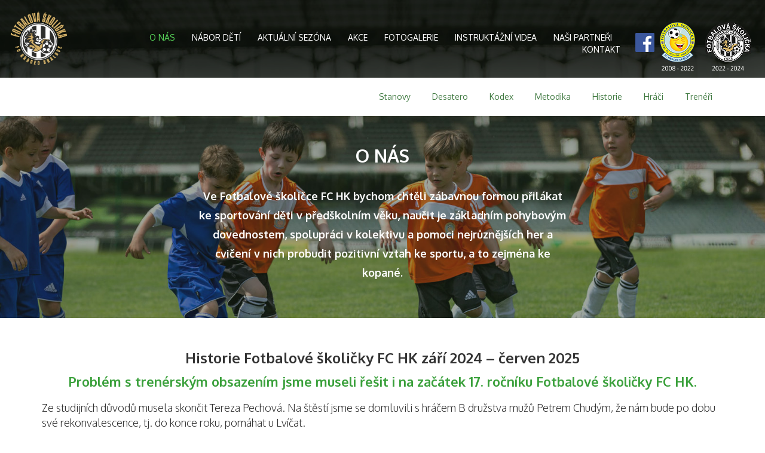

--- FILE ---
content_type: text/html; charset=utf-8
request_url: https://www.fotbalovaskolicka.cz/o-nas
body_size: 84212
content:

<!DOCTYPE html>
<html lang="cs-cz" dir="ltr"
      class='com_content view-category layout-t3sablonalayout itemid-138 j31 mm-hover'>

<head>
	<base href="https://www.fotbalovaskolicka.cz/o-nas" />
	<meta http-equiv="content-type" content="text/html; charset=utf-8" />
	<meta name="generator" content="MYOB" />
	<title>O nás</title>
	<link href="/o-nas?format=feed&amp;type=rss" rel="alternate" type="application/rss+xml" title="RSS 2.0" />
	<link href="/o-nas?format=feed&amp;type=atom" rel="alternate" type="application/atom+xml" title="Atom 1.0" />
	<link href="/templates/t3sablona/favicon.ico" rel="shortcut icon" type="image/vnd.microsoft.icon" />
	<link href="/templates/t3sablona/local/css/bootstrap.css" rel="stylesheet" type="text/css" />
	<link href="/plugins/system/jce/css/content.css?badb4208be409b1335b815dde676300e" rel="stylesheet" type="text/css" />
	<link href="/templates/system/css/system.css" rel="stylesheet" type="text/css" />
	<link href="/templates/t3sablona/local/css/template.css" rel="stylesheet" type="text/css" />
	<link href="/plugins/system/t3/base-bs3/css/megamenu.css" rel="stylesheet" type="text/css" />
	<link href="/templates/t3sablona/local/css/megamenu.css" rel="stylesheet" type="text/css" />
	<link href="/plugins/system/t3/base-bs3/fonts/font-awesome/css/font-awesome.min.css" rel="stylesheet" type="text/css" />
	<link href="/templates/t3sablona/css/jquery.fancybox.css" rel="stylesheet" type="text/css" />
	<link href="/templates/t3sablona/css/jquery.fancybox-thumbs.css" rel="stylesheet" type="text/css" />
	<script src="/media/jui/js/jquery.min.js?74560819c6a060ca496c5a8e55662b9d" type="text/javascript"></script>
	<script src="/media/jui/js/jquery-noconflict.js?74560819c6a060ca496c5a8e55662b9d" type="text/javascript"></script>
	<script src="/media/jui/js/jquery-migrate.min.js?74560819c6a060ca496c5a8e55662b9d" type="text/javascript"></script>
	<script src="/plugins/system/t3/base-bs3/bootstrap/js/bootstrap.js" type="text/javascript"></script>
	<script src="/plugins/system/t3/base-bs3/js/jquery.tap.min.js" type="text/javascript"></script>
	<script src="/plugins/system/t3/base-bs3/js/script.js" type="text/javascript"></script>
	<script src="/plugins/system/t3/base-bs3/js/menu.js" type="text/javascript"></script>
	<script src="/t3-assets/js/js-90f92-15761.js" type="text/javascript"></script>

	
<!-- META FOR IOS & HANDHELD -->
	<meta name="viewport" content="width=device-width, initial-scale=1.0, maximum-scale=1.0, user-scalable=no"/>
	<style type="text/stylesheet">
		@-webkit-viewport   { width: device-width; }
		@-moz-viewport      { width: device-width; }
		@-ms-viewport       { width: device-width; }
		@-o-viewport        { width: device-width; }
		@viewport           { width: device-width; }
	</style>
	<script type="text/javascript">
		//<![CDATA[
		if (navigator.userAgent.match(/IEMobile\/10\.0/)) {
			var msViewportStyle = document.createElement("style");
			msViewportStyle.appendChild(
				document.createTextNode("@-ms-viewport{width:auto!important}")
			);
			document.getElementsByTagName("head")[0].appendChild(msViewportStyle);
		}
		//]]>
	</script>
<meta name="HandheldFriendly" content="true"/>
<meta name="apple-mobile-web-app-capable" content="YES"/>
<!-- //META FOR IOS & HANDHELD -->



<link href="/templates/t3sablona/css/custom.css?v=1740056855" rel="stylesheet" type="text/css">
<!-- Le HTML5 shim and media query for IE8 support -->
<!--[if lt IE 9]>
<script src="//html5shim.googlecode.com/svn/trunk/html5.js"></script>
<script type="text/javascript" src="/plugins/system/t3/base-bs3/js/respond.min.js"></script>
<![endif]-->

<!-- You can add Google Analytics here or use T3 Injection feature -->
<link href='https://fonts.googleapis.com/css?family=Oxygen:400,700,300&subset=latin,latin-ext' rel='stylesheet' type='text/css'>

</head>
<body>
<div id="image-wrap"></div>
<div id="body-wrap">
	<div class="top-line-wrap">
	<div class="container">
		<div id="hamburger" class="menu-hamburger"></div>
		<div class="top-line">
			<div class="page-logo">
				<a href="/">
					<img src="/images/logo-new-2025.png" alt="Fotbalová školička">
				</a>
			</div>
			<div class="page-menu">
				<ul class="nav menu">
<li class="item-138 current active"><a href="/o-nas" >O nás</a></li><li class="item-139"><a href="/nabor-deti" >Nábor dětí</a></li><li class="item-140"><a href="/aktualni-sezona" >Aktuální sezóna</a></li><li class="item-141"><a href="/akce" >Akce</a></li><li class="item-142"><a href="/fotogalerie" >Fotogalerie</a></li><li class="item-143"><a href="/instruktazni-videa" >Instruktážní videa</a></li><li class="item-144"><a href="/nasi-partneri" >Naši partneři</a></li><li class="item-145"><a href="/kontakt" >Kontakt</a></li></ul>

        <div class="facebook-logo">
          <a href="https://www.facebook.com/Fotbalovaskolicka" target="_blank"><img
              src="/images/fb-logo-2021.png" alt="Facebook"></a>
        </div>
			</div>
      <div class="page-logo-2">
        <a href="/">
	        <span>
	            <img src="/images/logo-stare-1.png" alt="Fotbalová školička">
	        </span>
	        <span>
	            <img src="/images/logo-stare-2.png" alt="Fotbalová školička">
	        </span>
        </a>
      </div>
		</div>
	</div>
</div>
<header id="page-header">
	</header>


	<main id="page-content">
		<div class="sections-headline">
		<div class="container">
			<div class="sections-headline-inner">
				<div class="titles">
												<a href="#" class="headline-title type-popup"
	   data-section-id="4">
		<span>Stanovy</span></a>
												<a href="#" class="headline-title type-popup"
	   data-section-id="5">
		<span>Desatero</span></a>
												<a href="#" class="headline-title type-popup"
	   data-section-id="6">
		<span>Kodex</span></a>
												<a href="#" class="headline-title type-popup"
	   data-section-id="132">
		<span>Metodika</span></a>
																		<a href="#" class="headline-title type-default"
	   data-section-id="3">
		<span>Historie</span></a>
												<a href="#" class="headline-title type-default"
	   data-section-id="7">
		<span>Hráči</span></a>
												<a href="#" class="headline-title type-default"
	   data-section-id="8">
		<span>Trenéři</span></a>
									</div>
									<div id="sub-hamburger-title"></div>
					<div id="sub-hamburger-wrap">
						<div class="menu-hamburger" id="sub-hamburger"></div>
					</div>
							</div>
		</div>
	</div>
				<section class="section type-popup bgtype-default ctype-default stanovy" id="section-4"
		         data-id="4">
												<div class="container">
													<h2 class="section-title">STANOVY FOTBALOVÉ ŠKOLIČKY FC HRADEC KRÁLOVÉ při ZŠ MILADY HORÁKOVÉ</h2>
												<div class="section-content"><p>&nbsp;</p>
<p>Úvod</p>
<p>Příprava jednotlivce pro kopanou a její metodika se stávají náročným a složitým procesem, jehož zvládnutí vyžaduje nové odborné časové přístupy. Snahou iniciativy Fotbalové školičky FC Hradec Králové je pokus uplatnit tento trend i v&nbsp;podmínkách hradecké kopané.</p>
<p><strong>Fotbalová školička se stává novým prvkem ve sportovní výchově malého fotbalisty předškoláka, předstupněm dlouhodobého a náročného procesu učení, opakování, osvojování a zdokonalování, začátkem jeho sportovního vzdělání, zdravého sebevědomí a sportovně společenské kázně.</strong></p>
<h3 style="text-align: center;">I.</h3>
<h3 style="text-align: center;">Základní charakteristika</h3>
<p><strong>Název:&nbsp;&nbsp;&nbsp;&nbsp;&nbsp;&nbsp;&nbsp;&nbsp;&nbsp;&nbsp;&nbsp;&nbsp;&nbsp;&nbsp;&nbsp;&nbsp;&nbsp;&nbsp;&nbsp;&nbsp;&nbsp;&nbsp;&nbsp;&nbsp;&nbsp;&nbsp;&nbsp;&nbsp;&nbsp;&nbsp;&nbsp;&nbsp; FOTBALOVÁ ŠKOLIČKA FC HRADEC KRÁLOVÉ při ZŠ Milady Horákové</strong></p>
<p>Sport:&nbsp;&nbsp;&nbsp;&nbsp;&nbsp;&nbsp;&nbsp;&nbsp; &nbsp;&nbsp;&nbsp;&nbsp;&nbsp;&nbsp;&nbsp;&nbsp;&nbsp;&nbsp;&nbsp;&nbsp;&nbsp;&nbsp;&nbsp;&nbsp;&nbsp;&nbsp;&nbsp;&nbsp;&nbsp;&nbsp;&nbsp;&nbsp;&nbsp;&nbsp;&nbsp;&nbsp;&nbsp; &nbsp; kopaná</p>
<p>Organizační začlenění:&nbsp;&nbsp;&nbsp;&nbsp;&nbsp;&nbsp;&nbsp;&nbsp; &nbsp;samostatné středisko fotbalového klubu FC Hradec Králové</p>
<p>Sídlo:&nbsp;&nbsp;&nbsp;&nbsp;&nbsp;&nbsp;&nbsp;&nbsp;&nbsp;&nbsp;&nbsp;&nbsp;&nbsp;&nbsp;&nbsp;&nbsp;&nbsp;&nbsp;&nbsp;&nbsp;&nbsp;&nbsp;&nbsp;&nbsp;&nbsp;&nbsp;&nbsp;&nbsp;&nbsp;&nbsp;&nbsp;&nbsp;&nbsp;&nbsp;&nbsp;&nbsp;&nbsp;&nbsp;&nbsp;&nbsp; &nbsp;Všesportovní stadion, Úprkova 473, 500 09 Hradec Králové 9</p>
<p>Zkratka:&nbsp;&nbsp;&nbsp;&nbsp;&nbsp;&nbsp;&nbsp;&nbsp;&nbsp;&nbsp;&nbsp;&nbsp;&nbsp;&nbsp;&nbsp;&nbsp;&nbsp;&nbsp;&nbsp;&nbsp;&nbsp;&nbsp;&nbsp;&nbsp;&nbsp;&nbsp;&nbsp;&nbsp;&nbsp;&nbsp;&nbsp;&nbsp;&nbsp;&nbsp; &nbsp; FŠ FC HK</p>
<p>Charakteristika:&nbsp;&nbsp;&nbsp;&nbsp;&nbsp;&nbsp;&nbsp;&nbsp;&nbsp;&nbsp;&nbsp;&nbsp;&nbsp;&nbsp;&nbsp;&nbsp;&nbsp;&nbsp;&nbsp;&nbsp;&nbsp;&nbsp;&nbsp;cílem Fotbalové školičky FC Hradec Králové je pohybová a účelová výuka zaměřená</p>
<p>&nbsp;&nbsp;&nbsp;&nbsp;&nbsp;&nbsp;&nbsp;&nbsp;&nbsp;&nbsp;&nbsp;&nbsp;&nbsp;&nbsp;&nbsp;&nbsp;&nbsp;&nbsp;&nbsp;&nbsp;&nbsp;&nbsp;&nbsp;&nbsp;&nbsp;&nbsp;&nbsp;&nbsp;&nbsp; &nbsp;&nbsp;&nbsp;&nbsp;&nbsp;&nbsp;&nbsp;&nbsp;&nbsp;&nbsp;&nbsp;&nbsp;&nbsp;&nbsp;&nbsp;&nbsp;&nbsp; &nbsp; &nbsp;&nbsp;na základy kopané&nbsp;s&nbsp;důrazem na morální a volní vlastnosti sportovce.</p>
<h3 style="text-align: center;">II.</h3>
<h3 style="text-align: center;">Cíle</h3>
<p>Vedení, trenéři i všichni zainteresovaní kolem Fotbalové školičky FC Hradec Králové si jsou vědomi náročnosti a zodpovědnosti &nbsp;procesu výchovy fotbalisty předškoláka. Je jejich zájmem upoutat pozornost a zaujmout pro kopanou jak rodiče předškoláků, tak je samotné. Snahou je, podchytit vážné zájemce a pohybově talentované jedince a vytvořit jim prostor pro další uplatnění; vhodný rámec s&nbsp;atmosférou klidné přípravy přechodu od nevázané dětské hry k&nbsp;mládežnickému soutěžnímu sportování.</p>
<p><strong>Fotbalová školička usiluje o vytvoření prostředí, v&nbsp;němž nejde jen o učení malých dětí předškolní kategorie prvním dovednostem v&nbsp;manipulaci s&nbsp;míčem a chápání základů uzancí hry, ale i o vytvoření správného vztahu ke kopané jako nejoblíbenější sportovní aktivitě.</strong></p>
<h3 style="text-align: center;">III.</h3>
<h3 style="text-align: center;">Členství ve Fotbalové školičce</h3>
<p>Členy Fotbalové školičky FC Hradec Králové jsou děti v&nbsp;předškolním věku, které ještě nemohou být vzhledem ke svému nízkému věku registrováni ve FAČR. Z&nbsp;tohoto důvodu se u nich jedná o tzv. členství zástupné, kdy zájmy dětí zastupují a reprezentují přímí rodinní příslušníci. Takové členství vzniká vyplněním členské přihlášky a zaniká dohodou nebo automaticky ukončením docházky dítěte do Fotbalové školičky.</p>
<p><strong>Děti zařazené do Fotbalové školičky jsou připravováni a trénováni zkušenými kvalifikovanými trenéry mládeže kopané.</strong></p>
<p>Příprava dětí probíhá ve dvou stupních odpovídajících věkové struktuře dětí:</p>
<ul>
<li>do prvého stupně jsou zařazeni žáci ve věku čtyři a méně let</li>
<li>do druhého stupně žáci pětiletí, případně o rok starší</li>
</ul>
<p>Zatím co na prvním stupni pracujeme se všemi dětmi, u druhého stupně již u dětí provádíme částečný výběr, zejména ve vazbě na motorické a růstové předpoklady, přičemž limitujícími faktory jsou i trenérské nebo prostorové možnosti školičky.&nbsp;&nbsp;</p>
<p><strong>Dosažením „ registrovatelného „ věku (6 let) jsou vybrané děti převáděny do U7 FC Hradec Králové, ostatní potom jsou po dohodě s&nbsp;jejich rodiči směrovány do dalších fotbalových klubů v&nbsp;aglomeraci města Hradec králové.</strong>&nbsp;</p>
<h3 style="text-align: center;"><strong>IV.</strong></h3>
<h3 style="text-align: center;"><strong>Organizační struktura Fotbalové školičky FC Hradec Králové</strong></h3>
<p><strong>Činnost i strategie Fotbalové školičky FC Hradec Králové, kterou zajišťují manažer FŠ FCHK, sbor trenérů a asistentů FŠ FC HK, vychází z&nbsp;celkové strategie fotbalového klubu FC Hradec Králové stanovené jeho vedením pro tuto věkovou kategorii. Manažer FŠ FCHK představující vedení FŠ FC HK se ze své činnosti zodpovídá vedení FC HK.</strong></p>
<p>Členové FŠ FC HK vedle své trenérské činnosti zajišťují i chod následujících oblastí:</p>
<p><strong>a) Manažer FŠ FC HK:&nbsp;&nbsp;</strong>&nbsp;&nbsp;&nbsp;&nbsp;&nbsp;&nbsp;&nbsp;&nbsp;&nbsp;&nbsp;&nbsp;&nbsp;&nbsp;&nbsp;&nbsp;&nbsp;&nbsp;&nbsp;&nbsp;&nbsp;&nbsp;&nbsp;&nbsp;&nbsp;</p>
<p>- styk se zástupci vedení FC Hradec Králové</p>
<p>- zajišťování strategie FC HK v&nbsp;činnosti FŠ FC HK</p>
<p>- příprava a zajištění sportovních akcí FŠ FC HK dle plánu činností FŠ&nbsp;&nbsp;&nbsp;&nbsp;&nbsp;&nbsp;&nbsp;&nbsp;&nbsp;&nbsp;&nbsp;&nbsp;&nbsp;&nbsp;&nbsp;&nbsp;&nbsp;&nbsp;&nbsp;&nbsp;&nbsp;&nbsp;&nbsp;&nbsp;&nbsp;&nbsp;&nbsp;&nbsp;&nbsp;&nbsp;&nbsp;&nbsp;&nbsp;&nbsp;&nbsp;&nbsp;&nbsp; &nbsp;&nbsp;&nbsp;&nbsp;&nbsp;&nbsp;&nbsp;&nbsp;&nbsp;&nbsp;&nbsp;&nbsp;&nbsp;&nbsp;&nbsp;</p>
<p>- styk se smluvními partnery FŠ FC HK</p>
<p>- styk se sportovními partnery FŠ FC HK</p>
<p>- styk se zástupnými členy FŠ FC H</p>
<p>- udržování svěřeného movitého majetku FŠ FC HK</p>
<p><strong>b) sbor trenérů a asistentů FŠ:&nbsp;&nbsp;&nbsp;&nbsp;</strong>&nbsp;&nbsp;&nbsp;</p>
<p>- sportovně technická činnost FŠ FC HK v&nbsp;souladu se strategií FC HK</p>
<p>- příprava a zajištění sportovních akcí FŠ FC HK dle plánu činností FŠ</p>
<p>- zajišťování materiálně technického vybavení FŠ FC HK</p>
<p>- udržování svěřeného movitého majetku FŠ FC HK</p>
<p>- zodpovídají za dodržování strategie stanovené vedením FC HK ve&nbsp;všech oblastech&nbsp;činnosti FŠ FC HK</p>
<p>- zodpovídají za odborné, sportovní a společenské vedení tréninků</p>
<p>- zodpovídají za průběžný styk s&nbsp;rodiči&nbsp;&nbsp;&nbsp;&nbsp;&nbsp;&nbsp;&nbsp;&nbsp;&nbsp;&nbsp;&nbsp;&nbsp;&nbsp;&nbsp;&nbsp;&nbsp;&nbsp;&nbsp;&nbsp;&nbsp;&nbsp;&nbsp;&nbsp;&nbsp;&nbsp;&nbsp;&nbsp;&nbsp;&nbsp;&nbsp;&nbsp;&nbsp; &nbsp;&nbsp;&nbsp;&nbsp;&nbsp;&nbsp;&nbsp;&nbsp;&nbsp;&nbsp;&nbsp;&nbsp;&nbsp;&nbsp;&nbsp;&nbsp;&nbsp;&nbsp;&nbsp;&nbsp;&nbsp;&nbsp;&nbsp;&nbsp;&nbsp;&nbsp;&nbsp;&nbsp;&nbsp;&nbsp;&nbsp;&nbsp;&nbsp;&nbsp;&nbsp;&nbsp;&nbsp;&nbsp;&nbsp;&nbsp;&nbsp;&nbsp;&nbsp;&nbsp;&nbsp;&nbsp;&nbsp;&nbsp;&nbsp;&nbsp;&nbsp;&nbsp;&nbsp;&nbsp; &nbsp;&nbsp;&nbsp;&nbsp;&nbsp;&nbsp;&nbsp;&nbsp;&nbsp;&nbsp;&nbsp;&nbsp;&nbsp;&nbsp;&nbsp;&nbsp;&nbsp;&nbsp;&nbsp;&nbsp;&nbsp;&nbsp;&nbsp;&nbsp;&nbsp;&nbsp;&nbsp;&nbsp;&nbsp;&nbsp; &nbsp;&nbsp;&nbsp;&nbsp;&nbsp;&nbsp;&nbsp;&nbsp;&nbsp;&nbsp;&nbsp;&nbsp;&nbsp;&nbsp;&nbsp;</p>
<p>- zodpovídají za řádný a profesionální průběh sportovních akcí pořádaných FŠ FC HK dle plánu činnosti FŠ FC HK</p>
<p>- zodpovídají za udržování svěřeného movitého majetku FŠ FC HK</p>
<h3 style="text-align: center;"><strong>V.</strong></h3>
<h3 style="text-align: center;"><strong>Charakteristika činnosti Fotbalové školičky</strong></h3>
<p>Základní charakteristika činnosti Fotbalové školičky FC Hradec Králové a rozsah výuky je stanoven v „Metodice práce ve Fotbalové školičce“, zpracované vedením FŠ v&nbsp;08/2009, která zejména popisuje metodiku v&nbsp;oblasti sportovně technické činnosti. <strong>Prioritou tréninkového procesu je rozvoj obratnosti, rychlosti a práce s&nbsp;míčem, úměrné věku dětí sportujících ve Fotbalové školičce.</strong>&nbsp;</p>
<h3 style="text-align: center;"><strong>&nbsp;VI.</strong></h3>
<h3 style="text-align: center;"><strong>Sportovní a technické zázemí</strong></h3>
<p>Fotbalová školička FC Hradec Králové využívá na základě smlouvy mezi FC Hradec Králové a ZŠ M. Horákové sportovní areál a zařízení ZŠ Milady Horákové v&nbsp;rozsahu dohodnutém a nezbytně potřebném pro zajištění její činnosti.&nbsp;</p>
<h3 style="text-align: center;"><strong>VII.</strong></h3>
<h3 style="text-align: center;"><strong>Hospodaření a majetek</strong></h3>
<p>Hospodaření Fotbalové školičky FC HK bude vedeno v&nbsp;samostatném středisku účetnictví FC HK s&nbsp;tím, že, &nbsp;příjmové části jsou v&nbsp;menšinovém poměru od výdajové části. Fotbalová školička proto bude využívat i prostředků poskytnutých z&nbsp;marketinkových a dotačních aktivit FC HK.</p>
<p>Pro svoji činnost bude FŠ FC HK využívat převážně majetek a vybavení, které si zajistila v&nbsp;předešlém období ze samostatné činnosti nebo z&nbsp;podpory FC HK.</p>
<h3 style="text-align: center;"><strong>VIII.</strong></h3>
<h3 style="text-align: center;"><strong>Závěrečná ustanovení</strong></h3>
<p>Statut FŠ FC HK vstupuje v&nbsp;platnost od 1. 9. 2012 a nahrazuje stanovy Fotbalové školičky při ZŠ M. Horákové z&nbsp;1. 9. 2010.&nbsp;&nbsp;&nbsp;</p>
<p>Ing. Jukl Richard - generální ředitel&nbsp;FC HK&nbsp;&nbsp;&nbsp;&nbsp;&nbsp;&nbsp;&nbsp;&nbsp;&nbsp;&nbsp;&nbsp;&nbsp;&nbsp;&nbsp;&nbsp;&nbsp;&nbsp;&nbsp;&nbsp;&nbsp;&nbsp;&nbsp;&nbsp;&nbsp;&nbsp;&nbsp;&nbsp;&nbsp;&nbsp;&nbsp;&nbsp;&nbsp;&nbsp;&nbsp;&nbsp;&nbsp;&nbsp;&nbsp;&nbsp;&nbsp;&nbsp;&nbsp;&nbsp;&nbsp;&nbsp;&nbsp;&nbsp;&nbsp;&nbsp;&nbsp;&nbsp;&nbsp;&nbsp;&nbsp;&nbsp;&nbsp;&nbsp;&nbsp;&nbsp;&nbsp;&nbsp;&nbsp;&nbsp;&nbsp;&nbsp;&nbsp;&nbsp;&nbsp;&nbsp;&nbsp;&nbsp;&nbsp;&nbsp;&nbsp;&nbsp;&nbsp;&nbsp;&nbsp;&nbsp;&nbsp;&nbsp;&nbsp;&nbsp;&nbsp;&nbsp;&nbsp;&nbsp;&nbsp;&nbsp;&nbsp;&nbsp;&nbsp;&nbsp;&nbsp;&nbsp;&nbsp;&nbsp;&nbsp;&nbsp;&nbsp;&nbsp;&nbsp;&nbsp;&nbsp;&nbsp;&nbsp;&nbsp;&nbsp;&nbsp;&nbsp;&nbsp;&nbsp;&nbsp;&nbsp;&nbsp;&nbsp;&nbsp;&nbsp;&nbsp;&nbsp;&nbsp;&nbsp;&nbsp;&nbsp;&nbsp;&nbsp;&nbsp;&nbsp;&nbsp;&nbsp;&nbsp;&nbsp;&nbsp;&nbsp;&nbsp;&nbsp;&nbsp;&nbsp;&nbsp;&nbsp;&nbsp;&nbsp;&nbsp;&nbsp;&nbsp;&nbsp;&nbsp;&nbsp;</p>
<p>Ing. Vohralík Petr - manažer FŠ FC HK&nbsp;&nbsp;&nbsp;&nbsp;&nbsp;&nbsp;&nbsp;&nbsp;&nbsp;&nbsp;&nbsp;&nbsp;&nbsp;&nbsp;&nbsp;&nbsp;&nbsp;&nbsp;&nbsp;&nbsp;&nbsp;&nbsp;&nbsp;&nbsp;&nbsp;&nbsp;&nbsp;&nbsp;&nbsp;&nbsp;&nbsp;&nbsp;&nbsp;</p>
<p>&nbsp;V Hradci Králové, 1.9.2012</p>
<p><img src="http://www.fotbalovaskolicka.cz/images/stories/foto/web1.jpg" alt="web1" width="640" height="339" style="border-width: 0px; margin: 0px auto; display: block;" /></p>
<p>&nbsp;</p></div>
					</div>
									</section>
					<section class="section type-popup bgtype-default ctype-default desatero" id="section-5"
		         data-id="5">
												<div class="container">
													<h2 class="section-title">DESATERO HLAVNÍCH ZÁSAD FOTBALOVÉ ŠKOLIČKY FC HK</h2>
												<div class="section-content"><p><strong>Toto desatero vychází ze zásad, které pro trenéry a rodiče sestavila pracovní skupina UEFA:</strong></p>
<h3>1. HLAVNÍ ZÁSADA:</h3>
<p><strong>Dětská kopaná znamená hru a hra znamená zábavu</strong>. Pro mladé hráče znamená dětská kopaná jejich první setkání s organizovanou hrou. <strong>Nezapomeňte, že pro ně to musí znamenat zábavu a radost a nikoliv tvrdou práci.</strong> Musí se to stát nedílnou součástí jejich mladých životů. První dojem je ukazatelem dalšího vývoje dítěte. A tak jim ponechte zábavu, nechte je, aby si hráli a méně pozornosti věnujte výsledkům. <strong>Nejlepším výsledkem, kterého můžete dosáhnout v dětské kopané, je mít šťastné a rozradostněné děti, které si hrají spolu se svými přáteli a přitom se mohou učit&nbsp;stále novým věcem.</strong></p>
<h3>2. HLAVNÍ ZÁSADA:</h3>
<p>Pro děti je nejdůležitější, když mohou být se svými přáteli. Děti se dříve se svými kamarády setkávaly v parcích nebo na polích ve svém sousedství. Trávily svůj volný čas tam a často hrály fotbal. A tak <strong>dospělí nesmí zapomenout na to, že důležitým hlediskem kopané pro děti je, aby byly pohromadě se svými přáteli.</strong> Musíme svoji pozornost věnovat přátelství, neboť to podporuje lidského ducha. Proto se snažme, aby co možno nejvíce kamarádů a spolužáků hrálo v&nbsp;jejich družstvu.&nbsp;&nbsp;&nbsp;&nbsp;&nbsp;&nbsp;&nbsp;&nbsp;&nbsp;&nbsp;&nbsp;&nbsp;&nbsp;&nbsp;&nbsp;&nbsp;&nbsp;&nbsp;&nbsp;&nbsp;&nbsp;&nbsp;&nbsp;&nbsp;&nbsp;&nbsp;&nbsp;&nbsp;&nbsp;&nbsp;&nbsp;&nbsp;&nbsp;&nbsp;&nbsp;&nbsp;&nbsp;&nbsp;&nbsp;&nbsp;&nbsp;&nbsp;&nbsp;&nbsp;&nbsp;&nbsp;&nbsp;&nbsp;&nbsp;&nbsp;&nbsp;&nbsp;&nbsp;&nbsp;&nbsp;&nbsp;&nbsp;&nbsp;&nbsp;&nbsp;&nbsp;&nbsp;&nbsp;&nbsp;&nbsp;&nbsp;&nbsp;&nbsp;&nbsp;&nbsp;&nbsp;&nbsp;&nbsp;&nbsp;&nbsp;&nbsp;&nbsp;&nbsp;&nbsp;&nbsp;&nbsp;&nbsp;&nbsp;&nbsp;</p>
<h3>3. HLAVNÍ ZÁSADA:</h3>
<p>S každým se musí maximálně počítat. Nikdo se nezlepší tím, že bude sedět za postranní čárou. A nikdo také nemůže dnes říci, které z dětí se později kvalifikuje pro fotbal dospělých. Dnešní "dětské hvězdy" se zřídkakdy stávají "profesionály budoucnosti". <strong>A tak je nechte, aby všichni hráli stejně dlouho a dejte všem příležitost, aby si mohli zahrát na různých místech.&nbsp;&nbsp;&nbsp;&nbsp;&nbsp;&nbsp;&nbsp;&nbsp;&nbsp;&nbsp;&nbsp;&nbsp;&nbsp;&nbsp;&nbsp;&nbsp;&nbsp;&nbsp;&nbsp;&nbsp;&nbsp;&nbsp;&nbsp;&nbsp;&nbsp;&nbsp;&nbsp;&nbsp;&nbsp;&nbsp;&nbsp;&nbsp;</strong></p>
<h3>4. HLAVNÍ ZÁSADA:</h3>
<p><strong>Učte děti vyhrávat i prohrávat.</strong> Staré přísloví říká:<strong> "Jenom když budete umět prohrávat, budete také umět vítězit" a dospělí by měli jít jako vždy příkladem. </strong>Budou-li umět prokazovat v takových situacích dobré sportovní chování, budou se děti chovat podobně.&nbsp;</p>
<h3>5. HLAVNÍ ZÁSADA:</h3>
<p>Více praxe, méně zápasů. <strong>Naše snaha o to, aby se hráči více učili,</strong> aby byli vystaveni tlaku při hře v rámci soutěže, by se neměla stát pravidlem. <strong>Příliš mnoho zápasů může psychickému a sociálnímu vývoji dítěte uškodit.</strong> V Norsku existuje pravidlo, podle kterého děti do 10 let nesmí sehrát více jak 20 zápasů a děti do 12 let maximálně 25 zápasů.&nbsp;&nbsp;&nbsp;&nbsp;&nbsp;&nbsp;&nbsp;&nbsp;&nbsp;&nbsp;&nbsp;&nbsp;&nbsp;&nbsp;&nbsp;&nbsp;&nbsp;&nbsp;&nbsp;&nbsp;&nbsp;&nbsp;&nbsp;&nbsp;&nbsp;&nbsp;&nbsp;&nbsp;&nbsp;&nbsp;&nbsp;&nbsp;&nbsp;&nbsp;&nbsp;&nbsp;&nbsp;&nbsp;&nbsp;&nbsp;&nbsp;&nbsp;&nbsp;&nbsp;&nbsp;</p>
<h3>6. HLAVNÍ ZÁSADA:</h3>
<p><strong>Dětská kopaná musí být pestrá a všestranná.</strong> <strong>Výchova v několika sportovních disciplínách bude prospěšná i fotbalu při trénování základních schopností a poslouží i dobře vyrovnané fyzické kondici.</strong> Pozornost musí být věnována stavbě těla jako celku, spolu se všeobecnými tréninkovými metodami a splněním základních norem sportovní hygieny a sportovního stravování.&nbsp;&nbsp;&nbsp;&nbsp;&nbsp;&nbsp;&nbsp;&nbsp;&nbsp;&nbsp;&nbsp;&nbsp;&nbsp;&nbsp;&nbsp;&nbsp;&nbsp;</p>
<h3>7. HLAVNÍ ZÁSADA:</h3>
<p>Pojďme se společně snažit nabídnout dětem "kopanou, která přináší radost". <strong>Dětská kopaná se musí stát pro všechny zúčastněné pozitivní zkušeností, která přináší mladým hráčům ze všeho nejvíc potěšení ze hry.&nbsp;&nbsp;&nbsp;&nbsp;&nbsp;&nbsp;&nbsp;&nbsp;&nbsp;&nbsp;&nbsp;&nbsp;&nbsp;&nbsp;&nbsp;</strong></p>
<h3>8. HLAVNÍ ZÁSADA:</h3>
<p><strong>Hry jsou pro děti a nikoliv pro dospělé.</strong> Rodiče a příbuzní by měli projevovat o fotbalový život svých dětí zájem. Měli by posilovat u mladých hráčů jejich sebedůvěru a měli by podporovat klub a trenéra v jeho práci. <strong>Dospělí nesmí nikdy zapomenout na to, že je to jejich dítě, které hraje a nikoliv oni.</strong>&nbsp;&nbsp;&nbsp;&nbsp;&nbsp;&nbsp;&nbsp;&nbsp;&nbsp;&nbsp;&nbsp;</p>
<h3>9. HLAVNÍ ZÁSADA:</h3>
<p><strong>Mějte před soupeřem a rozhodčím respekt</strong>. Od samého začátku musí být dítě vedeno k tomu, aby mělo zdravou úctu před soupeři a rozhodčím, v duchu FAIR PLAY. <strong>Dospělí vždy musí jít příkladem.&nbsp;&nbsp;</strong>&nbsp;&nbsp;&nbsp;&nbsp;&nbsp;&nbsp;&nbsp;&nbsp;&nbsp;&nbsp;&nbsp;&nbsp;&nbsp;&nbsp;&nbsp;&nbsp;&nbsp;&nbsp;&nbsp;</p>
<h3>10. HLAVNÍ ZÁSADA:</h3>
<p><strong>Dejte dítěti správné dětské vybavení.</strong> <strong>Nemá význam, aby se rostoucím dětem kupovalo příliš drahé sportovní vybavení</strong> (boty, chrániče holení, atd.), protože je nebudou moci po několika málo měsících používat. <strong>Levnější modely jsou často stejně tak dobré.</strong> Uspořádejte pravidelnou "výměnu vybavení", na které může být použité vybavení předáno jiným dětem.&nbsp;</p>
<p style="text-align: center;">&nbsp;&nbsp;&nbsp;&nbsp;&nbsp;&nbsp;&nbsp;&nbsp;&nbsp;&nbsp;&nbsp;&nbsp;&nbsp;&nbsp;&nbsp;&nbsp;&nbsp;&nbsp;&nbsp;&nbsp;&nbsp;&nbsp;&nbsp;&nbsp;&nbsp;<img width="640" style="border-width: 0px; margin: 0px auto; display: block;" alt="web8" src="http://www.fotbalovaskolicka.cz/images/stories/foto/web8.jpg" />&nbsp;&nbsp;&nbsp;&nbsp;&nbsp;&nbsp;&nbsp;&nbsp;&nbsp;&nbsp;&nbsp;&nbsp;&nbsp;&nbsp;&nbsp;&nbsp;&nbsp;&nbsp;&nbsp;&nbsp;&nbsp;&nbsp;&nbsp;&nbsp;&nbsp;&nbsp;&nbsp;&nbsp;&nbsp;&nbsp;&nbsp;&nbsp;&nbsp;&nbsp;&nbsp;&nbsp;&nbsp;&nbsp;&nbsp;&nbsp;&nbsp;</p></div>
					</div>
									</section>
					<section class="section type-popup bgtype-default ctype-default kodex" id="section-6"
		         data-id="6">
												<div class="container">
													<h2 class="section-title">Kodex</h2>
												<div class="section-content"><h3>KODEX HRÁČE</h3>
<p>1. <strong>Chování hráčů</strong> - Za všech okolností se hráč chová slušně, přátelsky a sportovně, <strong>vždy slušně pozdraví a poděkuje</strong>.</p>
<p>2. <strong>Strava</strong> – Před a při tréninku a utkáních hráč <strong>nejí smažená jídla</strong> (hranolky, krokety, řízky), těžká jídla, chipsy, hamburgery. <strong>Nepije sycené nápoje</strong> (Cola, Sprite, Fanta, atd.). Doporučená strava: ovoce, sušenky, müsli tyčinky, neperlivá voda.</p>
<p>3. <strong>Nominace</strong> – Provádí-li se na pořádané turnaje nominace hráčů výběrem, je většinou podmíněna účastí alespoň na dvou trénincích před akcí. Další <strong>kritéria: tréninková účast, chování při trénincích, individuální herní výkonnost a uhrazené příspěvky</strong>.&nbsp;&nbsp;</p>
<h3>KODEX RODIČE&nbsp;&nbsp;&nbsp;&nbsp;&nbsp;&nbsp;&nbsp;</h3>
<p>1.&nbsp;<strong>Vy i my trenéři jsme partneři, kteří společně vychovávají a učí děti.</strong> Jeden bez druhého nic nedokážeme.</p>
<p>2.&nbsp;<strong>Prosíme Vás, abyste dětem fandili, podporovali je a chválili. Děti to od Vás očekávají. </strong>Nevyjadřujte se negativně k herním situacím, ani <strong>dětem neraďte, co v které situaci dělat</strong>. Naším cílem je, aby kluci dokázali vyhodnotit herní situace co nejdříve sami. Při hře by měli vnímat pokyny trenéra, nikoliv publika. <strong>Rady dětem nechte na trenérovi, aby neměli v hlavě zmatek</strong>.</p>
<p>3. Prosíme, <strong>dbejte na správnou životosprávu dětí</strong> (strava, pitný režim, spánek). Co a jak často jedí, jestli dostatečně pijí, jestli mají dostatek spánku.</p>
<p>4. Prosíme Vás, <strong>abyste pomohli ustrojit a obout hráče, ostatní nechte na trenérovi</strong>. Ten Vás v případě potřeby požádá o Vaší případnou následnou pomoc.</p>
<p>5. <strong>Prosíme Vás, abyste včas z tréninků a turnajů omlouvali své děti</strong> (z důvodu možné donominace jiného hráče na oznámený turnaj).</p>
<p>6. <strong>Pololetní příspěvky musí být placeny včas</strong>. <strong>Bez uhrazených příspěvků se nemůže hráč účastnit akcí Fotbalové školičky</strong>. Nechceme trestat děti za opomenutí rodičů. <strong>Pokud jsou problémy, řekněte nám to včas.</strong></p>
<p>7. Prosíme, nevyjadřujte se negativně o činnosti Fotbalové školičky na veřejnosti a internetových stránkách. <strong>Pokud myslíte, že je něco špatně, řešte to primárně s námi</strong> (trenér FŠ, manažer FŠ).</p>
<p>8.<strong> Pravidelně sledujte naši nástěnku i webové stránky www.fotbalovaskolicka.cz</strong>, kde se Vám snažíme pravidelně přinášet nejdůležitější informace k činnosti školičky.&nbsp;</p>
<p>9. V případě Vašich možností <strong>rádi uvítáme jakoukoliv pomoc</strong> (finanční či jinou),<strong> která by přispěla k dalšímu zlepšení činnosti Fotbalové školičky.&nbsp;&nbsp;&nbsp;&nbsp;&nbsp;&nbsp;&nbsp;&nbsp;&nbsp;&nbsp;&nbsp;&nbsp;&nbsp;&nbsp;&nbsp;&nbsp;&nbsp;&nbsp;&nbsp;&nbsp;&nbsp;&nbsp;&nbsp;&nbsp;&nbsp;&nbsp;&nbsp;&nbsp;&nbsp;&nbsp;&nbsp;&nbsp;&nbsp;&nbsp;</strong></p>
<p><strong>Pokud s něčím nesouhlasíte, něčemu nerozumíte, něco nevíte, ptejte se nás.</strong></p>
<h3>KODEX REALIZAČNÍHO TÝMU</h3>
<p>1. <strong>Ve školičce jsme my pro děti, nikoliv děti pro nás.</strong>&nbsp;</p>
<p>2. <strong>Včas Vás budeme informovat o všech podstatných věcech</strong> souvisejících s každodenní činností Fotbalové školičky.&nbsp;</p>
<p>3. Svojí činností se budeme snažit <strong>vytvářet pro děti sportující v rámci Fotbalové školičky co nejoptimálnější prostředí, tak aby se zde cítily co nejlépe a rády se sem vraceli.</strong></p>
<p>4.&nbsp;&nbsp; &nbsp;<strong>Každý dotaz týkající se činnosti FŠ Vám bude v rámci našich vědomostí zodpovězen</strong>.</p>
<p><img src="http://www.fotbalovaskolicka.cz/images/stories/foto/web12.jpg" alt="web12" width="640" style="border-width: 0px; margin: 0px auto; display: block;" /></p></div>
					</div>
									</section>
					<section class="section type-popup bgtype-default ctype-default metodika" id="section-132"
		         data-id="132">
												<div class="container">
													<h2 class="section-title">Metodika Fotbalové školičky</h2>
												<div class="section-content"><p><strong>Uvedená metodika Fotbalové školičky FC Hradec Králové vychází ze zkušeností, které jsme získali a v praxi ověřili za dobu dosavadního trvání Fotbalové školičky, ze zkušeností z jiných, zejména prvoligových, klubů nebo z připomínek, postřehů a zkušeností mládežnických trenérů FC Hradec Králové.</strong></p>
<p><strong><a href="/images/metodika/fs_fc_hk_aktualizovana_metodika.pdf" target="_blank">Stáhnout metodiku</a></strong></p></div>
					</div>
									</section>
					<section class="section type-headerIntro bgtype-default ctype-default o-nas" id="section-2"
		         data-id="2">
												<div class="container">
													<h2 class="section-title">O nás</h2>
												<div class="section-content"><p><strong>Ve Fotbalové školičce FC HK bychom chtěli zábavnou formou přilákat ke sportování děti v&nbsp;předškolním věku, naučit je základním pohybovým dovednostem, spolupráci v&nbsp;kolektivu a pomoci nejrůznějších her a cvičení v&nbsp;nich probudit pozitivní vztah ke sportu, a to zejména ke kopané.</strong></p></div>
					</div>
									</section>
					<section class="section type-default bgtype-default ctype-default aktualizovana-historie" id="section-3"
		         data-id="3">
												<div class="container">
												<div class="section-content"><p style="text-align: center;"><strong><span style="font-size: 18pt;">Historie Fotbalové školičky FC HK září 2024 – červen 2025</span></strong></p>
<h3 style="text-align: center;">Problém s trenérským obsazením jsme museli řešit i na začátek 17. ročníku Fotbalové školičky FC HK.</h3>
<p style="text-align: left;">Ze studijních důvodů musela skončit Tereza Pechová. Na štěstí jsme se domluvili s hráčem B družstva mužů Petrem Chudým, že nám bude po dobu své rekonvalescence, tj. do konce roku, pomáhat u Lvíčat. <br />Bohužel další trenéry nám ani soustavná inzerce školičky i klubu začátkem roku nepřivedla. Znamenalo to, že i nadále zůstal jedním z nejdůležitějších úkolů školičky oslovovat všechny známé a hledat další trenéry, kteří by nám s výchovou malých fotbalistů byli ochotni pomoci. <br />Částečný úspěch jsme zaznamenali až závěrem roku 2024, kdy jsme získali k Raráškům učitelku MŠ na mateřské dovolené Terezu Kulhánkovou. Bohužel, jak bylo avizováno, koncem roku odchází na přípravu s B muži Petr Chudý, a my inzerujeme a hledáme dále. Zlepšení signalizuje nejenom květnový příchod Miroslava Krčmáře, ale i zájem dalších čtyř trenérů o práci ve školičce v následné sezóně. Mimo to jsme v tomto období zaznamenali další dvě změny. Tereza změnila stav a příjmení na Müllerová a Tondovi se narodil syn Kryštof.</p>
<h3 style="text-align: center;">Soustavný celoroční tlak na nábor znamenal ve druhém pololetí zvýšený počet Rarášků, který vyvolal i nutnost úpravy systému jejich tréninků.</h3>
<p>Vedle soustavného zájmu o nové trenéry jsme na FB školičky průběžně zvali na nábor i další nové hráče, jak k Lvíčatům, tak i Raráškům. Zájem byl zejména u Rarášků, a tak jsme zde závěrem ročníku registrovali více jak 40 hráčů ročníků 2020 – 2022, kteří vyjádřili přání od září pokračovat. Proto jsme se rozhodli o změnu systému trénování vytvořením dvou skupin se čtyřmi barevně označenými družstvy, který se nám velmi osvědčil.</p>
<h3 style="text-align: center;">Protože sezóna byla úspěšná i ekonomicky, podrželi jsme si finanční polštář z předchozích let i do příštího ročníku.</h3>
<p>I přes trvalý růst nákladů a klesající trend dotací od města jsme díky financím od sponzorů a zvýšenému příjmu z příspěvků hráčů dosáhli téměř vyrovnaného ročního rozpočtu. Znamená to, že peněžní rezerva, kterou jsme v předchozích sezónách vytvořili z peněz získaných od sponzorů, můžeme v příštím ročníku použít na úhrady zvýšených nákladů vyvolaných případným příchodem dalších nových trenérů. Otázkou zůstává případné navýšení pololetních příspěvků. <br />Po třech letech máme nově upravené logo Fotbalové školičky&nbsp; &nbsp; &nbsp;</p>
<p>&nbsp; &nbsp; &nbsp; &nbsp; &nbsp; &nbsp; &nbsp; &nbsp; &nbsp; &nbsp; &nbsp; &nbsp; &nbsp; &nbsp; &nbsp; &nbsp; &nbsp; &nbsp; &nbsp; &nbsp; &nbsp; &nbsp; &nbsp; &nbsp; &nbsp; &nbsp; &nbsp; &nbsp; &nbsp; &nbsp; &nbsp; &nbsp; &nbsp; &nbsp; &nbsp; &nbsp; &nbsp; &nbsp; &nbsp; &nbsp; &nbsp; &nbsp;&nbsp;<span style="background-color: inherit; color: inherit; font-family: inherit; font-size: 1rem; caret-color: auto;">&nbsp;<img src="/images/download.png" alt="download.png" width="173" height="147" />&nbsp; &nbsp; &nbsp; &nbsp; &nbsp; &nbsp; &nbsp; &nbsp; &nbsp; &nbsp; &nbsp; &nbsp; &nbsp; &nbsp; &nbsp; &nbsp; &nbsp; &nbsp; &nbsp; &nbsp; &nbsp; &nbsp; &nbsp; &nbsp; &nbsp; &nbsp; &nbsp; &nbsp;</span><img src="[data-uri]" alt="" width="163" height="163" style="color: inherit; font-family: inherit; font-size: 1rem; caret-color: auto;" /></p>
<h3 style="text-align: center;">&nbsp;Účast hráčů Fotbalové školičky na víkendových akcích</h3>
<p>Stejně jako v minulých ročnících jsme pro děti ze školičky uspořádali na Miladě našich pět tradičních halových dvoj-turnajů, Zmrzlinový, Podzimní, Mikulášský, Černobílý a Jarní. Navíc Lvíčata se úspěšně představila dvakrát na halových turnajích na Slávii, v Třebši a ve Vysoké. <br />K tomu jsme přidali i jarní seriál turnajů pořádaných OFS HK, následovalo pořádání dvou našich turnajů na Háječku, vč. 21. ročníku Memoriálu M. Horákové a Memoriál J. Součka.</p>
<h3 style="text-align: center;"><strong>I v tomto ročníku jsme uspořádali dlouhodobou soutěž&nbsp;„ O nejlepšího hráče ročníku“.&nbsp;</strong></h3>
<p><strong>Konečné výsledky soutěže "O nejlepšího hráče Fotbalové školičky v sezóně 2024/2025 (září 2024 – červen 2025)</strong></p>
<p><strong>Lvíčata - Ročník 2019:</strong><br /><strong>1. Blažej Jakub</strong> – 139,33 bodů/100,00%, <strong>2. Škop Jindřich</strong> - 136,42/89,09, <strong>3. Němec Jindřich</strong> – 134,77/87,27, <strong>4. Koďousek Martin</strong> – 103,47/96,36,<strong> 5. Jarkovský Jonáš</strong> – 102,49/70,00, <strong>6. Pyvovarnyk</strong> <strong>Artur</strong> – 102,15/83,64, <strong>7. Novotný Vít</strong> – 99,00/77,27, <strong>8. Uhlířová Nikol</strong> – 93,48/77,27,<strong> 9. Keil Lukáš</strong> – 92,90/82,73,<strong> 10. Hartig Hugo</strong> – 81,01/81,82, <strong>11. Rotter Sebastián</strong> – 80,26/76,36,<strong> 12. Vavrica Marián</strong> – 77,44/66,36, <strong>13. Grunt Theodor</strong> – 72,97/78,18, <strong>14. Chrtová Vanessa</strong> – 70,28/72,73, <strong>15. Mohyla Mikuláš</strong> –69,98/73,64, <strong>16. Pírko Antonín</strong> – 63,90/72,73, <strong>17. Maksymiv Maxim</strong> – 61,78/60,00, <strong>18.</strong> <strong>Penzianyk Arsen</strong> – 60,31/81,82, <strong>19. Stejskal Maxmilián</strong> – 59,25/47,27, <strong>20. Pucholt Tomáš</strong> – 45,52/51,82, <strong>21. Trejtnar Tom</strong> – 39,60/47,27,<strong> 22. Hrabica Filip</strong> – 37,59/26,36, <strong>23. Hurdálek Maxmilián</strong> – 32,58/60,91</p>
<p><strong>Rarášci - Ročník 2020:</strong><br /><strong>1. Šimek Oliver</strong> – 104,45 bodů/93,06%, <strong>2. Biederman Max</strong> – 102,73/91,67,<strong> 3. Tomaides Šimon</strong> – 98,26/93,06,<strong> 4. Kollar Samuel</strong> – 91,06/94,44, <strong>5. Pilař</strong> Matěj 85,65/81,94, <strong>6. Syrůček Tom</strong> – 85,54/95,83, <strong>7. Portyš Jakub</strong> – 77,25/87,58, <strong>8. Brandýský Vojtěch</strong> – 73,73/89,66, <strong>9. Samek Petr</strong> – 73,46/72,22, <strong>10. Karen Nathaniel</strong> – 72,09/68,08, <strong>11. Rákosník Jakub</strong> – 61,81/80,56, <strong>12. Vychopeň Matyáš</strong> – 61,31/63,89 <strong>13. Vysoudil Alexandr</strong> – 57,69/63,89, <strong>14. Tomášek Max</strong> – 56,44/63,89, <strong>15. Straník Benjamín</strong> – 56,16/76,36, <strong>16. Straník Mikuláš</strong> – 53,50/77,78, <strong>17. Pražienka Lukáš</strong> – 52,36/43,06, <strong>18. Skála</strong> <strong>Hubert</strong> – 51,14/77,78, <strong>19. Strachoň Daniel</strong> – 50,8677,78,<strong> 20. Píša Jan</strong> – 50,68/81,94, <strong>21. Trejbal Mikuláš</strong> – 48,40/76,39, <strong>22. Sofka Jakub</strong> – 48,23/70,83, <strong>23. Macura Ervin</strong> – 41,87/55,56,<strong> 24. Pek Robin</strong> – 41,66/69,44, <strong>25. Sokolář Hubert</strong> – 32,50/50,00, <strong>26. Tiukh Markel</strong> – 27,85/42,85 <br />Nehodnoceni z důvodu nedodržení podmínky více jak tříměsíční evidence účasti na akcích FŠ v daném pololetí: <strong>Bednář Janek, Černohorský Albert, Hautshauser David, Hrubý Tomáš, Jaworivskyj Matwij, Jirkovský Antonín, Špička Denis, Vecek Dominik, Voltr Jakub</strong></p>
<p><strong>Rarášci - Ročník 2021/22:</strong><br /><strong>1. Zvolánek David</strong> – 88,64 bodů/90,28%, <strong>2. Maléř Jan</strong> – 85,56/88,89, <strong>3. Šafařík Tobiáš</strong> – 84,23/87,50, <strong>4. Fajfrová Jana</strong> – 83,52/94,44, <strong>5. Filip Theodor</strong> – 82,87/83,33,<strong> 6. Vach Jakub</strong> – 68,72/83,33,<strong> 7.</strong> <strong>Rigel Adam</strong> – 63,07/86,11, <strong>8. Rosenbergová Valerie</strong> – 58,21/77,78, <strong>9. Kuba Tobiáš</strong> – 48,83/68,06, <strong>10. Fiker Štěpán</strong> – 46,18/58,33, <strong>11. Hovorka Jakub</strong> – 40,10/58,33, <strong>12. Homolka Jiří</strong> – 31,25/62,50, <strong>13</strong>. <strong>Píša Matěj</strong> – 27,22/68,06, <strong>14. Kuťák Samuel</strong> – 21,48/41,67<br />Nehodnoceni z důvodu nedodržení podmínky více jak tříměsíční evidence účasti na akcích FŠ v daném pololetí: <strong>Cejnar Albert, Dušek Tomáš, Hampl Štěpán, Horáček Matouš, Hubálek Sebastián, Hubálková Viktorie, Korbel Mikuláš, Matula Sebastián, Plhal Jáchym, Pyvovarnyk Markian, Zima Lukáš</strong></p>
<h3 style="text-align: center;">Ročník 2019 přechází do FC Hradec Králové</h3>
<p>Do nové přípravky Fotbalové akademie FC HK U7 bylo pozváno 18 absolventů školičky. Další dva hráči zabojují o svoje zařazení do U8 a dvě děvčata přechází do nejmladší přípravky FC HK dívky.</p>
<h3 style="text-align: center;">Mezi opory ročníku by měli patřit zejména</h3>
<p><strong>Blažej Jakub, Hrabica Filip, Jarkovský Jonáš, Koďousek Martin, Němec Ondřej, Novotný Vít, Pyvovarnyk Artur a Škop Jonáš.</strong></p>
<p>Za uplynulých sedmnáct let navštívilo školičku již 1.240 chlapců a děvčat, přičemž do nejmladší přípravky U7 FC HK jich přešlo celkem 336.</p>
<p><img src="/images/O_nas/Historie/2024-2025/foto_k_článku_-_FŠ_FC_HK_-_září_2024_-_všichni.jpg" alt="foto k článku FŠ FC HK září 2024 všichni" width="1620" height="1080" /></p>
<p>&nbsp;</p>
<p style="text-align: center;"><span style="font-size: 18pt;"><strong>Historie Fotbalové školičky záři 2023 – červen 2024</strong></span></p>
<h3 style="text-align: center;"><strong>I začátek dalšího, v pořadí 16. ročníku Fotbalové školičky FC HK provázely problémy se zajištěním dostatečného trenérského obsazení.</strong></h3>
<p style="text-align: left;">Ze zdravotních důvodů musel s trénováním skončit Jarda Mudruňka a z rodinných a časových důvodů i Radek Kozel, bydlící v Hořicích. Naštěstí se nám trenérskou šestku podařilo ještě před začátkem ročníku doplnit, když klub poslal do školičky zkušeného trenéra Petra Pejchu, který vypomáhal u obou skupin a ze Zbrojovky Brno se do Hradce za prací přestěhoval Denis Mička. <br />Ani tento stav však netrval dlouho, neboť u Trejbalů přibyl do rodiny nový člen a Adam odešel, věřme, že jen dočasně, na MD. <br />Znamená to, nutnost i nadále oslovovat všechny známé a hledat další trenéry, kteří by nám s výchovou těchto malých fotbalistů byli ochotni pomoci. <br />Zajišťování odpovídajících trenérů k fotbalové mládeži je tak nejdůležitějším a zároveň nejtěžším úkolem současného managmentu ve všech hradeckých fotbalových klubech, a tak intenzivnější práce v této oblasti čeká i na FC HK.</p>
<h3 style="text-align: center;"><strong>Jarda Mudruňka se stal na základě návrhu Fotbalové školičky další "Hradeckou fotbalovou osobností"</strong></h3>
<p>Třetím trenérem Fotbalové školičky FC HK, který převzal za svojí dlouholetou činnost a práci pro fotbalové hnutí zaslouženě cenu "Hradecká fotbalová osobnost za rok 2023" se stal Jaroslav Mudruňka. Gratulujeme.&nbsp;&nbsp;</p>
<h3 style="text-align: center;"><strong>S novou sezónou se v Hradci otevírá nová fotbalová aréna.&nbsp;&nbsp;</strong></h3>
<p style="text-align: left;">Mezi radostné události pro všechny příznivce hradecké kopané i pro školičku bezesporu patří srpnové otevření nového stánku hradeckých Votroků, znamenají oživení zájmu o sportování nejenom u dospělých, ale i u dětí.<br />Tato skutečnost se pozitivně promítá do většího počtu nových dětí, které si přišly na Miladu s námi zkusit zatrénovat. Věříme, že se jim u nás bude líbit a že jich většina ve školičce na Miladě zůstane.</p>
<h3 style="text-align: center;">Stávající ekonomická situace přináší další růst nákladů na činnost, kterému vévodí nárůst ročních nákladů na provoz tělocvičen.</h3>
<p>I přes stále trvající podporu vedení ZŠ M. Horákové a zachovávání příznivých sazeb za nájem tělocvičen zaznamenáváme právě v této oblasti největší nárůst nákladů na provoz. Zatím co před dvěma roky jsme za nájmy platili 40 tis. Kč, minulý rok necelých 50 tis. Kč, tak v letošním roce si musíme připravit 66 tis. Kč.<br />I z tohoto důvodu jsme navýšili o 200 Kč pololetní příspěvky, znamenající, že Lvíčata platí 1.900 Kč a Rarášci 1.700 Kč.</p>
<h3 style="text-align: center;">Nejdůležitějším úkolem pro první pololetí bylo získání třetího trenéra k družstvu Rarášků.</h3>
<p>I když jsme se snažili využít všech nám známých a dostupných možností, nepodařilo se nám do konce roku 2023 sehnat vůbec nikoho. Stálá náborová kampaň na FB školičky a zapojení klubu přineslo zlepšení situace až v průběhu roku 2024, kdy nám přišli s trénováním Rarášků pomoci v březnu Tereza Pechová, v dubnu Antonín Kautský a v červnu Adam Macura.</p>
<h3 style="text-align: center;"><strong>Účast hráčů Fotbalové školičky na víkendových akcích</strong></h3>
<p>Opět jsme v zimním období pro naše děti z obou skupin uspořádali na Miladě tradičních pět halových turnajů. K tomu jsme přidali i několik turnajů pořádaných OFS HK. V letním období následovalo pořádání dvou turnajů na Háječku, vč. 20. ročníku Memoriálu M. Horákové, venkovní přebor OFS HK v systému 3+0 a Memoriál J. Součka.</p>
<h3 style="text-align: center;"><strong>I v tomto ročníku jsme uspořádali dlouhodobou soutěž „ O nejlepšího hráče ročníku“.</strong></h3>
<p><strong>Konečné výsledky soutěže "O nejlepšího hráče Fotbalové školičky v sezóně 2023/2024 (září 2023 – červen 2024)</strong></p>
<p><strong>Lvíčata - Ročník 2018:</strong><br /><strong>1. Zaňka Jakub</strong> – 120,00 bodů, <strong>2. Brusnický Václav</strong> – 116,49, <strong>3. Brusnický Čeněk</strong> – 102,37, <strong>4. Stamenkovič Anreja</strong> – 101,35,<strong> 5. Morávek Tomáš</strong> – 100,54,<strong> 6. Vítek Šimon</strong> – 90,66, <strong>7. Rosenberg Bruno</strong> – 82,98,<strong> 8. Jeřábek Vojtěch</strong> – 82,76,<strong> 9. Janečka Jaroslav</strong> – 81,44, <strong>10. Illich Matěj</strong> – 79,18, <strong>11. Rek Šimon</strong> – 78,06, <strong>12. Chromáček Jakub</strong> – 72,53, <strong>13. Šebestík Vojtěch</strong> - 72,20, <strong>14. Merta Daniel</strong> – 68,52, <strong>15. Studnička Matyáš</strong> – 65,89,<strong> 16. Kašperek Marián</strong> – 62,75, <strong>17. Král Václav</strong> – 61,08, <strong>18. Horák Miroslav</strong> – 60,01, <strong>19. Dvořák Jakub</strong> – 57,94, <strong>20. Koblížek Jan</strong> – 57,24, <strong>21. Pánek David</strong> – 56,23, <strong>22.</strong> <strong>Novotný Pavel</strong> – 52,69, <strong>23. Pilný Matěj</strong> – 52,57, <strong>24. Vogel Martin</strong> – 57,73, <strong>25. Pakandl Štěpán</strong> – 39,70, <strong>26. Pánek Štěpán</strong> – 36,30,<strong> 27. Mikušík Eliáš</strong> – 29,60, <br /><strong>Rarášci - Ročník 2019:</strong> <br /><strong>1. Němec Jindřich</strong> – 113,83 bodů, <strong>2. Blažej Jakub</strong> – 103,47, <strong>3. Škop Jonáš</strong> – 97,99,<strong> 4. Leibl Kristián</strong> – 89,56, <strong>5. Jarkovský Jonáš</strong> – 85,57,<strong> 6. Feko Marek</strong> – 72,13, <strong>7. Uhlířová Nikol</strong> – 71,97, <strong>8. Novotný</strong> <strong>Vít</strong> – 71,73, <strong>9. Komárek Jonáš</strong> – 70,30, <strong>10. Chrtová Vanessa</strong> – 69,47, <strong>11. Vavrica Marián</strong> – 65,18, <strong>12. Dědek Tadeáš</strong> – 59,04, <strong>13. Tambor Jakub</strong> – 55,46, <strong>14. Netík Oliver</strong> – 55,14,<strong> 15. Neubert Matyáš</strong> – 55,07,<strong> 16. Maksymiv Maxim</strong> – 54,75, <strong>17. Běloušek Matěj</strong> – 52,55, <strong>18. Hartig Hugo</strong> – 51,62, <strong>19. Kovalíček Adam</strong> – 51,23,<strong> 20. Berger Vojtěch</strong> – 51,13, <strong>21. Straka Tomáš</strong> – 49,93, <strong>22. Ghabi Omar</strong> – 49,55, <strong>23. Grunt Theodor</strong> – 48,08,<strong> 24. Bezr Ondřej</strong> – 47,12,<strong> 25. Brzický Krištof</strong> – 44,19,<strong> 26. Hradecký William</strong> – 38,77,<strong> 27. Penzyanyk Arsen</strong> – 38,59,<strong> 28. Vodička David</strong> – 35,00,<br />Nehodnoceni z důvodu nedodržení podmínky více jak tříměsíční evidence nebo pro značnou nemocnost: Fiedlerová Anita, Fiedler Oliver, Keil Lukáš, Macek Daniel, Pyvovarnyk Artur a Vrbová Laura. <br /><strong>Rarášci - Ročník 2020 a 2021:</strong><br /><strong>1. Šimek Oliver</strong> – 90,93 bodů, <strong>2. Tomaides Šimon</strong> – 68,66, <strong>3. Syrůček Tom</strong> – 63,64, <strong>4. Karen Nathaniel</strong> – 60,13,<strong> 5. Urgela Bibiána</strong> – 49,91, <strong>6. Kollár Samuel</strong> – 47,73, <strong>7. Pražienka Lukáš</strong> – 47,67,<strong> 8.</strong> <strong>Trejbal Mikuláš</strong> – 45,94, <strong>9. Zvolánek David</strong> – 45,74, <strong>10. Skála Hubert</strong> – 38,61,<strong> 11. Rákosník Jakub</strong> – 37,68, <br />Nehodnoceni z důvodu nedodržení podmínky více jak tříměsíční evidence nebo pro značnou nemocnost: Finger David, Fučík Ondřej, Král Jindřich, Kundera Hynek, Macura Ervin, Michal Jaroslav, Mojžíš Tadeáš, Plhal Jáchym, Sofka Jakub, Soul Ryan, Stanovič Jonáš, Tiukh Markel, Tomášek Max, Tomšovský Jáchym, Vtípil Kryštof, Vysoudil Alexandr a Ziegler Jonáš.</p>
<h3 style="text-align: center;"><strong>Ročník 2018 přechází do FC Hradec Králové</strong></h3>
<p>Do nové přípravky Fotbalové akademie FC HK bylo pozváno 24 absolventů školičky.</p>
<p><strong>Mezi opory ročníku by měli patřit zejména</strong> <br />Brusnický Čeněk Brusnický Václav, Iliich Matěj, Jeřábek Vojtěch, Koblížek Jan, Morávek Tomáš, Rosenberg Bruno, Stamenkovič Andreja, Šebestík Vojtěch, Vítek Šimon a Zaňka Jakub.</p>
<p>Za uplynulých šestnáct let navštívilo školičku již 1164 chlapců a děvčat, přičemž do nejmladší přípravky U7 FC HK jich přešlo celkem 314.</p>
<p><img src="/images/O_nas/Historie/2023-2024/Foto_č._1_pod_článek_-_Lvíčata.jpg" alt="Foto č. 1 pod článek Lvíčata" width="1000" height="666" /></p>
<p>&nbsp;<img src="/images/O_nas/Historie/2023-2024/Foto_č._2_pod_článek_-_Rarášci.jpg" alt="Foto č. 2 pod článek Rarášci" width="1000" height="666" /></p>
<p>&nbsp;</p>
<p>&nbsp;</p>
<p style="text-align: center;"><em></em><span style="font-size: 18pt;"><strong>Historie Fotbalové školičky záři 2022 – červen 2023</strong></span></p>
<h3 style="text-align: center;"><strong>Na Miladě otevíráme 15. ročník Fotbalové školičky, který je určen pro ročníky 2017 - 2019</strong></h3>
<p>Bylo otázkou, jak po ukončení trenérské činnosti dvou zkušených trenérů (L.Bouz a ing.M.Kružík) budeme zvládat trénování zejména u Rarášků, kde nám i přes občasnou výpomoc Adély Janišové bude chybět třetí stabilní trenér. <br />Doplňkový nábor dětí nedopadl tak dobře, jak jsme si přáli, i když jsme ho aktivně prováděli opět během celého období. <br />Pro vylepšení tréninkové činnosti školičky jsme zakoupili ze sponzorských peněz 6 nových skládacích branek, které nám umožní zlepšit venkovní tréninky, včetně plynulejšího přechodu na nově propagovaný systém 3+0.</p>
<h3 style="text-align: center;"><strong>V říjnu podlehl zákeřné nemoci trenér Vláďa Bouz</strong></h3>
<p>Bohužel říjen nám přinesl velmi smutnou zprávu, neboť nás ve věku 79 let navždy opustil trenér a náš velký kamarád pan Vladimír Bouz. <br />Vláďa věnoval mnoho let náročné, ale krásné práci s fotbalovou mládeží. <br />Mohli jste ho potkat na hřištích při trénincích a utkáních děvčat z DFC Slávia Hradec Králové, dětí z Olympie HK a v posledním období zejména ve Fotbalové školičce FC HK působící při ZŠ Milady Horákové. <br />Patřil k zakládajícím členům „Školičky“ v roce 2008 a trénování a výchově malých předškoláků zasvětil téměř 14 let života. <br />Pro svůj kamarádský a laskavý přístup byl mezi dětmi i trenéry velmi oblíben. <br />Za svoji dlouholetou práci obdržel v roce 2019 od OFS HK ocenění „Hradecká fotbalová osobnost“. <br />Bude nám na zeleném trávníku i mimo něj velmi chybět. Čest jeho památce!</p>
<p><br />K<strong>oncem listopadu přebírá trenér ing. Miroslav Kružík od OFS HK ocenění „Fotbalová hradecká osobnost za rok 2022“</strong></p>
<h3 style="text-align: center;"><strong>Po smutné říjnové zprávě nás v listopadu čekala radostnější událost. Trenér ing. Miroslav Kružík přebral za svoji dlouholetou činnost ve fotbalovém hnutí a celoživotní přínos rozvoji kopané v okrese Hradec Králové ocenění „Hradecká fotbalová osobnost roku 2022“.</strong></h3>
<p>Ing. Miroslav Kružík spojil s fotbalem téměř 40 let svého dosavadního života. Nejdříve jako hráč na Pardubicku a následně jako funkcionář a trenér TJ Sokol Malšovice. Od roku 2011 potom působil 10 sezón ve skupině Rarášků, jako trenér Fotbalové školičky FC Hradec Králové. Tuto záslužnou práci s předškoláky ve věku 3-4 roky ukončil letos ve věku 78 let.&nbsp;</p>
<h3 style="text-align: center;"><strong>Současná energetická krize urychluje nárůst nákladů na činnost školičky, a to zejména u nájmů za tělocvičny.</strong></h3>
<p>Zatím, co v průběhu posledních let nám neustále rostou náklady na činnost školičky téměř ve všech oblastech, příspěvek od klubu zůstává ve stejné výši. Naštěstí se nám stále daří i s pomocí vlastních kamarádů a známých i některých rodičů hráčů získávat potřebné prostředky formou sponzoringu navázaného zejména na námi pořádané fotbalové turnaje pro hráče Fotbalové školičky. V záloze tak zůstává ještě i možnost navýšit po několika letech pololetní příspěvky.<br />Nejdůležitějším úkolem pro další období bylo získání třetího trenéra k družstvu Rarášků. <br />Protože se nám, i přes veškeru snahu, delší čas nedařilo obsadit místo volného trenéra u Rarášků, rozhodli jsme se využít s využitím facebooků vypsat inzerát na obsazení uvolněného místa. <br />V lednu k Raráškům přichází Radek Kozel, ale na vlastní žádost odchází Adéla Janišová. <br />Sázka na inzerát vyšla a v tak v lednu přichází Radek Kozel. Radek je učitelem na hradecké základní škole. Vedle vlastních zkušeností s fotbalem má i celou řadu praktických dovedností z oblasti práce s dětmi, které se mu podařilo s úspěchem aplikovat v rámci jednotlivých tréninkových jednotek. Další novinkou bylo, že se mu krátce po nástupu narodil malý Honzík. <br />Bohužel koncem ledna skončila na vlastní žádost s docházením do školičky Adéla Janišová. Za její půlroční pomoc ji je třeba určitě poděkovat, i když jsme čekali, že s námi přeci jen vydrží déle.</p>
<h3 style="text-align: center;"><strong>Trenérská změna se dotkla i družstva Lvíčat, kde z důvodu častého souběhu trenérských aktivit s jeho další činností ukončil trénování Aleš Zavázal.</strong></h3>
<p style="text-align: left;">Je velká škoda, že Aleš nemohl z časových důvodů ve školičce dále pokračovat, neboť i přes jeho počáteční obavy se stal pevnou součástí u velmi dobře pracující a povahově vyvážené trenérské trojice u Lvíčat. Pro následné období jsme se domluvili alespoň na možné výpomoci v případu nouze. Uvidíme, třeba se i jemu bude za čas po školičce stýskat a zase se k nám vrátí.</p>
<h3 style="text-align: center;"><strong>Účast hráčů Fotbalové školičky na víkendových akcích</strong></h3>
<p>I v tomto ročníku jsme pro naše děti z obou skupin uspořádali na Miladě tradičních pět halových turnajů, pro které se nám opět, i s pomocí rodičů, podařilo zajistit sponzory. K tomu jsme přidali i dva turnaje pořádané OFS HK. V letním období následovalo pořádání dvou turnajů na Háječku, vč. 19. ročníku Memoriálu M. Horákové, venkovní přebor OFS HK v systému 3+0 a Memoriál J. Součka.</p>
<h3 style="text-align: center;"><strong>I v tomto ročníku jsme uspořádali dlouhodobou soutěž „ O nejlepšího hráče ročníku“.</strong></h3>
<p>Konečné výsledky soutěže "O nejlepšího hráče Fotbalové školičky v sezóně 2022/2023 (září 2022 – červen 2023)</p>
<p><strong>Lvíčata - Ročník 2017:</strong><br /><strong>1. Feko Roman</strong> – 121,12 bodů, <strong>2. Maňásek David</strong> – 109,94, <strong>3. Kural Adam</strong> – 84,15, <strong>4. Šipoš David</strong> – 83,11, <strong>5. Švéda Ondřej</strong> – 80,03,<strong> 6. Slanina Alfréd</strong> – 77,23,<strong> 7. Prekpaljaj Dominik</strong> – 76,13, <strong>8. Tuschl</strong> <strong>Max</strong> – 71,58, <strong>9. Laš Jakub</strong> – 67,29, <strong>10. Berger David</strong> – 62,05, <strong>11. Vít Adam</strong> – 58,82, <strong>12. Kudráň Alexander</strong> – 54,59, <strong>13. Ďurčo Lukáš</strong> – 549,14, <strong>14. Mach Filip</strong> – 47,83,<strong> 15. Vít Maxim</strong> – 46,84, <strong>16. Černý</strong> <strong>MIkuláš</strong> – 41,39, <strong>17. Veselý Milan</strong> – 39,40,<strong> 18. Sedláček Adam</strong> – 36,71, <strong>19. Záveský Štěpán</strong> – 35,88, 20.<strong> Šimek Tobiáš</strong> – 32,93, <strong>21. Matějka Jan</strong> – 32,90, <strong>22. Kuliaba George</strong> – 32,48, <strong>23. Rákosník Filip</strong> – 26,58, <strong>24. Mocek Kryšpín</strong> – 18,12, 25.<strong> Orálek Matyas</strong> – 5,00, <br /><strong>Rarášci - Ročník 2018:</strong> <br /><strong>1. Zaňka Jakub</strong> – 112,08 bodů, <strong>2. Vítek Šimo</strong>n – 92,93, <strong>3. Rosenberg Bruno</strong> – 82,27,<strong> 4. Šebestík Vojtěch</strong> – 73,96, <strong>5. Janečka Jaroslav</strong> – 66,41,<strong> 6. Vogel Martin</strong> – 65,25, 7. <strong>Tvardák Matouš</strong> – 63,82,<strong> 8. Illich Matěj</strong> – 63,58,<strong> 9. Vohralík Filip</strong> – 52,33, <strong>10. Kašperek Marián</strong> – 50,97, <strong>11. Zachriáš Filip</strong> – 49,20, <strong>12. Mikušik Eliáš</strong> – 47,48,<strong> 13. Novotný Pavel</strong> – 47,27, <strong>14. Rek Šimon</strong> – 46,30<br />Nehodnoceni z důvodu nedodržení podmínky více jak tříměsíční evidence a účasti na akcích FŠ: Luštický Matyáš, Petříček Eliáš, Pospíšil Václav, Studnička Matyáš a Uhlířová Nikol. <br /><strong>Rarášci - Ročník 2019:</strong> - z tohoto ročníku byli odměněni za svůj dosavadní přístup dva hráči a to: <br /><strong>1. Škop Jonáš, 2. Blažej Jakub,</strong></p>
<h3 style="text-align: center;"><strong>Ročník 2017 přechází do FC Hradec Králové</strong></h3>
<p>Do nové přípravky Fotbalové akademie FC HK byli pozváni všichni letošní absolventi FŠ s výjimkou Kryšpína Mocka a Matyase Orálka, kteří s fotbalem skončili.</p>
<p><strong>Mezi opory ročníku by měli patřit zejména:</strong><br />Feko Roman, Kural Adam, Maňásek David, Prekpaljaj Dominik, Slanina Alfréd, Šipoš David, Švéda Ondřej, Tuschl Max a Vít Adam.</p>
<p>Za uplynulých patnáct let navštívilo školičku již 1074 chlapců a děvčat, přičemž do nejmladší přípravky U7 FC HK jich přešlo celkem 290.</p>
<p>&nbsp;<img src="/images/O_nas/Historie/2022-2023/FOTOGRAFIE_POD_ČLÁNEK_22-23.jpg" alt="FOTOGRAFIE POD ČLÁNEK 22 23" width="1000" height="667" /></p>
<p style="text-align: center;"><span style="font-size: 12pt;"><strong><strong style="text-align: center; font-size: 1.5em;">Historie Fotbalové školičky záři 2021 – červen 2022</strong></strong></span></p>
<h3 style="text-align: center;">Vzhledem k zahájení výstavby nového fotbalového stadionu se Fotbalová školička na následné období stěhuje na hřiště TJ Sokol Malšovice.<br />Otevřený 14. ročník Fotbalové školičky je určen pro ročníky 2016 - 2018</h3>
<p>Nový ročník začínáme v novém prostředí, ale ve stejném trenérském složení. Bohužel dva roky strávené s koronavirem se podepsaly na malém počtu hráčů ročníku 2016, který přechází z Rarášků do Lvíčat. Danou situaci nezlepšil ani vyhlášený nábor, kdy přišla jen řada dětí k Raráškům.<br />Proti našim původním představám jsme museli korigovat naše tréninkové plány, neboť jsme místo pátečních tréninků Lvíčat museli tréninky obou skupin zařadit na čtvrtek a k tomu ještě i mimo hlavního hřiště, což se nesetkalo zrovna s příznivým ohlasem v našem mateřském klubu. Navíc tento přesun do okrajovější části města přinesl ve srovnání s minulými roky, i snížení zájmu, a tím i počtu nových zájemců, o sportování ve školičce.&nbsp;</p>
<h3 style="text-align: center;">Přechod do tělocvičen na ZŠ Milady Horákové</h3>
<p>V polovině října se vracíme do tělocvičen na Miladu. Doposud se nám částečně podařilo stabilizovat počet dětí u Rarášků, ale ne u Lvíčat. I z tohoto důvodu jsme vyhlásili několik nových doplňkových náborů, zejména se zaměřením na ročník 2016, ale opět bez většího úspěchu. Pozitivem tohoto období je překvapivé zahájení rekonstrukce dlouhodobě zavřeného školního fotbalového hřiště.</p>
<p>Po domluvě s Malšovicemi zůstáváme i pro jaro na nově zrekonstruovaném školním hřišti na ZŠ Milady Horákové<br />Vzhledem k tomu, že město neočekávaně v závěru roku zrekonstruovalo téměř pět let uzavřené školní hřiště, zahájili jsme jednání se Sokolem Malšovice o možnosti ukončení nájemní smlouvy. I přes počáteční rozdílnost stanovisek jsme nakonec našli, i díky vstřícnému postoji Malšovic, společnou řeč a tak se školička celoročně vrací na Miladu. Bohužel ani další nábory nepřinesly potřebné navýšení hráčů u Lvíčat, kde tak zůstáváme hluboko pod čísly z minulých sezón.&nbsp;</p>
<h3 style="text-align: center;">Řešit musíme i situaci kolem postupné obnovy trenérského obsazení</h3>
<p>Realizaci zamýšlené obměny trenérského obsazení urychlil nečekaný úraz trenéra Vladimíra Bouze (ročník 1943), který znamenal jeho několika měsíční absenci a následně po dohodě i ukončení jeho působení ve školičce, kde jako trenér působil od října 2008. Vzniklý problém u Lvíčat jsme vyřešili již dříve dojednaným angažováním zkušeného trenéra Jirky Blechy (1954). Na zbytek sezóny nám chodil na tréninky dětí vypomáhat i šéftrenér přípravek Mirza Rahimič a Adéla Janišová (ročník 1997), která nám jako učitelka prvního stupně ZŠ bude v novém ročníku nárazově vypomáhat u nejmenších dětí u Rarášků. S ukončením tohoto ročníku skončil u Rarášků i trenér ing. Miroslav Kružík (ročník 1944), který ve školičce trénoval od ledna 2011. Otevřena tak zůstává ještě možnost pro získání jednoho vhodného trenéra. O jejím naplnění budeme uvažovat v případě dostatečného počtu přihlášených děti do mladší skupiny.&nbsp;</p>
<h3 style="text-align: center;">Po 14 letech mění Fotbalová školička FC HK svůj znak</h3>
<p>Původní dlouholetý znak Fotbalové školičky se smailíkem nahrazuje od 15.ročníku Fotbalové školičky nový znak Fotbalové školičky s vazbou na znak klubový.</p>
<p style="text-align: center;"><img src="/images/logo/znak-stary-300.jpg" alt="znak stary 300" style="margin: 30px;" /><img src="/images/logo/znak-novy-300.jpg" alt="znak novy 300" style="margin: 30px;" /></p>
<h3 style="text-align: center;">Účast hráčů Fotbalové školičky na víkendových akcích</h3>
<p>I v tomto ročníku jsme pro naše děti z obou skupin uspořádali na Miladě tradičních pět halových turnajů, pro které se nám opět, i s pomocí rodičů, podařilo zajistit sponzory. K tomu jsme přidali dva turnaje na Miladě, vč. 18. ročníku Memoriálu M. Horákové. Lvíčata odehrála halový a venkovní přebor OFS HK i Memoriál J. Součka. Rozlučku pro obě skupiny znamenal turnaj 3+0 ve Skřivanech.&nbsp;</p>
<h3 style="text-align: center;">I v tomto ročníku jsme uspořádali dlouhodobou soutěž „ O nejlepšího hráče ročníku“.</h3>
<p><span style="background-color: #ffff00;"><strong>Konečné výsledky soutěže "O nejlepšího hráče Fotbalové školičky v sezóně 2021/2022 (září 2021 – červen 2022)</strong></span></p>
<p><span style="background-color: #ffff00;"><strong>Lvíčata - Ročník 2016:</strong></span><br /><strong>1. Machala Alex</strong> – 117,17 bodů, <strong>2. Kudrna Tomáš</strong> – 115,88, <strong>3. Matějka Marek</strong> – 94,12, <strong>4. Saifrt Oliver</strong> – 87,69, <strong>5. Čapek Christian</strong> – 84,95, <strong>6. Feko Martin</strong> (r.2015) – 67,99, <strong>7. Jirásek Adam</strong> – 57,71, <strong>8. Šimerda Jiří</strong> – 55,97, <strong>9. Malý Matyáš</strong> – 43,74, <strong>10. Novotný Matyáš</strong> – 41,38, <strong>11. Škarytka Dominik</strong> – 39,08, <strong>12. Benda Václav</strong> – 37,91, <strong>13. Pařízek Radim</strong> (r.2015) – 36,72, <strong>14. Stoklasa Micha</strong>l – 36,00, <strong>15. Malý Patrik</strong> – 33,19,<br />Nehodnoceni z důvodu nedodržení podmínky více jak tříměsíční evidence a účasti na akcích FŠ: Archypenko Lev, Kocman Dominik, Křivánek Petr a Záveský Ondřej (r.2015).</p>
<p><strong><span style="background-color: #ffff00;">Rarášci - Ročník 2017:</span></strong><br /><strong>1. Kural Adam</strong> – 83,95, <strong>2. Maňásek David</strong> – 74,76, <strong>3. Slanina Afréd</strong> – 72,77, <strong>4. Laš Jakub</strong> – 67,26, <strong>5. Šipoš David</strong> – 67,13, <strong>6. Tuschl Max</strong> – 64,48, <strong>7. Macek Vojta</strong> – 64,23, <strong>8. Feko Roman</strong> – 62,08, <strong>9. Švéda Ondřej</strong> – 61,17, <strong>10. Vozábal Filip</strong> – 61,17, <strong>11. Šimek Tobiáš</strong> – 59,00, <strong>12. Vítková Gábina</strong> – 56,93,<strong> 13. Dvořák Jáchym</strong> – 56,60, <strong>14. Černý Mikuláš</strong> – 56,49, <strong>15. Pištora Zdeněk</strong> – 55,98, <strong>16. Kudráň Alexandr</strong> – 53,13, <strong>17. Klapka Ondřej</strong> – 51,50, <strong>18. Mach Filip</strong> – 50,67, <strong>19 Matějka Jan</strong> – 50,19, <strong>20. Turcu Arsenii</strong> – 45,05, <strong>21. Ježek Filip</strong> – 43,93, <strong>22. Veselý Milan</strong> – 43,52, <strong>23. Mahler Vojta</strong> – 39,20,<br />Nehodnoceni z důvodu nedodržení podmínky více jak tříměsíční evidence a účasti na akcích FŠ: Prekpaljaj Dominik, Průcha Patrik, Vít Adam a Vít Maxim.</p>
<p><strong><span style="background-color: #ffff00;">Rarášci - Ročník 2018:</span></strong><br /><strong>1. Vítek Šimon</strong> – 94,69, <strong>2. Rosenberg Bruno</strong> – 79,96, <strong>3. Zaňka Jakub</strong> – 68,85, <strong>4. Novotný Pavel</strong> – 39,65, <strong>5. Lauerová Barbora</strong> – 32,30, <strong>6. Samková Zlata</strong> – 18,05<br />Nehodnoceni z důvodu nedodržení podmínky více jak tříměsíční evidence a účasti na akcích FŠ: Hruška David, Kašperek Marián, Král Václav, Rek Šimon, Šrámek Jakub a Tvardák Matouš.</p>
<p><strong><span style="background-color: #ffff00;">Rarášci - Ročník 2019:</span></strong><br /><strong>1. Škop Jonáš</strong> – 50,56,<strong> 2. Leibl Kristián</strong> – 44,87, <strong>3. Veselka Antonín</strong> – 35,58, <strong>4. Daněk Dominik</strong> – 31,95,<br />Nehodnoceni z důvodu nedodržení podmínky více jak tříměsíční evidence a účasti na akcích FŠ: Novák David a Pražák Josef</p>
<h3 style="text-align: center;">Ročník 2016 přechází do FC Hradec Králové</h3>
<p>Do nové přípravky Fotbalové akademie FC HK byli pozváni všichni letošní absolventi FŠ s výjimkou Václava Bendy, který s fotbalem skončil. Bohužel příprava hráčů tohoto ročníku byla dva roky poznamenána koronavirovými omezeními a tak budou mít, oproti svým předchůdcům, hráči nově se tvořící přípravky U7 Fotbalové akademie FC HK těžší vstup do soutěží OFS HK. Při pravidelné docházce je i u nich předpoklad, že v jarní části soutěže řadu soupeřů pořádně potrápí.&nbsp; &nbsp;&nbsp;</p>
<h3 style="text-align: center;">Mezi opory ročníku by měli patřit zejména</h3>
<p style="text-align: center;"><strong>Čapek Christián, Kudrna Tomáš, Machala Alex, Matějka Marek a Saifrt Oliver.</strong></p>
<h3 style="text-align: center;">Za uplynulých čtrnáct let navštívilo školičku již 1002 chlapců a děvčat.&nbsp;</h3>
<h3 style="text-align: center;">&nbsp;<img src="/images/O_nas/Historie/2021-2022/FŠ_2.jpg" alt="FŠ 2" /></h3>
<p style="text-align: center; margin-top: 0cm; margin-right: 0cm; margin-bottom: 0pt;"><strong style="font-size: 1.5em;">Historie Fotbalové školičky záři 2020 – červen 2021</strong></p>
<h3 style="text-align: center;"><strong>Po jarní „koronavirové“ pauze otevíráme v září „Pod lízátky“ již 13. ročník Fotbalové školičky, tentokráte pro ročníky 2015 - 2017</strong></h3>
<p>Za stále nejasné „zdravotní“ situace, kdy je mimo přijímání různých hygienických opatření ve vzduchu i možný návrat další „koronavirové“ vlny, otevíráme, za stejného trenérského složení, již 13. ročník Fotbalové školičky.<br />V závěru loňského ročníku se nám podařilo celkem dobře početně naplnit ročník 2015, a tak začínající počet Lvíčat, i jejich předváděné výkony, dávají tušit, že by toto mohl být velmi dobrý ročník.<br />Otázkou bylo, jak velký zájem bude od ročníků 2016 a 2017, a jak se nám podaří v zářiové náboru naplnit počty Rarášků. Bohužel jsme stihli jen jeden nábor, neboť se k nám začátkem října opět vrátil koronavirus, který znamenal ve zbytku roku 2020 i pro děti ze „školičky“ konec možností společného trénování. Dětem tak zbyl jen opětovný návrat k individuálním tréninkům s rodiči a se sourozenci.</p>
<h3 style="text-align: center;"><strong>Komplikuje se i situace kolem trenérů Fotbalové školičky</strong></h3>
<p>A aby toho nebylo málo, zkomplikovala se nám i situace na místech trenérů školičky, kde k Jardovi Mudruňkovi, který se díky rehabilitaci po operacích postupně připravoval na návrat, přibyl i Tomáš Frýdek, kterému v dalším pokračování trénování zabránily pracovní povinnosti.</p>
<h3 style="text-align: center;"><strong>Videa a on-line cvičení během nucené půlroční přestávky</strong></h3>
<p>Abychom s dětmi i s rodiči udržovali stálý kontakt, posíláme hráčům školičky nejprve mailem nebo přes náš web nejrůznější cvičení odpovídající jejich věku a od února přecházíme dvakrát týdně s využitím počítačů na on-line cvičení, která pro školičku připravuje šéftrenér přípravek Fotbalové akademie FC HK Mirza Rahimič.</p>
<h3 style="text-align: center;"><strong>Dlouho očekávaný návrat k trénování přišel až v dubnu 2021. Trenérskou skupinu u Lvíčat doplnil trenér Aleš Zavázal</strong></h3>
<p>Až koncem dubna nám situace dovolila návrat ke společnému trénování. Ke Lvíčatům přišel na zkoušku a následně nastálo nový trenér Aleš Zavázal. Téměř půlroční přestávka znamenala nutnost opětovného doplnění počtu dětí u obou kategorií formou nových náborů.</p>
<h3 style="text-align: center;"><strong>V dubnu došlo ke schválení dvou, dlouho očekávaných a pro hradecký klub velmi významných akcí.</strong></h3>
<p><strong>1/ Výkonný výbor FAČR odsouhlasil záměr rozšířit počet Regionálních fotbalových akademií z osmi na devět. A právě ta devátá Regionální akademie je zřízena v Hradci Králové.</strong><br />Znamenalo to, že se v září ukončil pětiletý přípravný proces, který bude mít opravdu velký přínos pro výchovu mladých fotbalistů v celém kraji. Jedná se o velké ocenění dosavadní dlouholeté práce s mládeží v klubu FC HK. Vedle klubové akademie FC HK, určené pro ročníky U7-U19, bude souběžně fungovat i Regionální akademie FAČR, která je zaměřena speciálně na ročníky U14 a U15. To umožní zajistit pro hráče vyšší počet trenérů, fyzioterapeutů, psychologů, lepší kapacitu lékařských služeb i stravovací režim. Jedná se tak o výrazné zprofesionalizování práce při výchově mladých fotbalistů, které je v dnešní době pro jejich vývoj nevyhnutelné a kterého budou moci v budoucnu využít i současní absolventi Fotbalové školičky.<br /><strong>2/ Na „Malšovickém stadionu“ došlo k podpisu smlouvy mezi Statutárním městem Hradec Králové a firmami Strabag, Geosan Group a D&amp;D Elektromont o výstavbě nové multifunkční arény. Stavební práce budou započaty na podzim letošního roku a ukončeny během roku 2023.</strong><br />Vítěz tendru za 568 milionu korun bez DPH začne přípravné práce a zřejmě na podzim zahájí i samotnou stavbu, která by měla být dokončena do 24 měsíců. Kapacita nového stadionu bude 8000 diváků s možností navýšení na 9300 míst a bude splňovat kategorii UEFA 4 pro mezinárodní utkání.</p>
<h3 style="text-align: center;"><strong>Účast hráčů Fotbalové školičky na víkendových akcích</strong></h3>
<p>Protože nám koronavirus znemožnil během roku pořádání všech plánovaných akcí, snažíme se v červnu dohnat, co se dá. Pořádáme na Háječku 17.ročník Memoriálu Milady Horákové a turnaj v systému 3+0. Na závěr posíláme 2 družstva Lvíčat a 2 družstva Rarášků na MINI CUP do Skřivan (3+0), kde suverénně obsazujeme v obou kategorií první dvě místa a nepoznáváme od ostatních porážku.</p>
<h3 style="text-align: center;">I v tomto ročníku jsme uspořádali dlouhodobou soutěž „ O nejlepšího hráče ročníku“.</h3>
<p><span style="background-color: #ffff00;"><span><strong>Konečné výsledky soutěže "O nejlepšího hráče Fotbalové školičky v sezóně&nbsp;</strong></span><strong>&nbsp;2020/2021:</strong></span></p>
<p><strong><span style="background-color: #ffff00;">Lvíčata - Ročník 2015 - výsledky za září 2020 - červen 2021:</span></strong></p>
<p>1.&nbsp;<strong>Lán Dominik</strong>&nbsp;– 119,40 (90,00), 2.&nbsp;<strong>Karanský Nicolas</strong>&nbsp;– 107,11 (85,71), 3.&nbsp;<strong>Věchet Lukáš</strong>&nbsp;– 103,28 (88,57), 4.&nbsp;<strong>Skořepa Tadeáš</strong>&nbsp;– 101,26 (94,29), 5.&nbsp;<strong>Daněk Damián</strong>&nbsp;– 93,57 (82,86), 6.&nbsp;<strong>Dušek Filip</strong>&nbsp;– 90,75 (94,29), 7.&nbsp;<strong>Kulhánek Petr</strong>&nbsp;– 82,85 (85,71), 8.&nbsp;<strong>Bystrzycki Matěj</strong>&nbsp;– 67,17 (75,71), 9.&nbsp;<strong>Karel Dominik</strong>&nbsp;– 66,26 (68,57), 10.&nbsp;<strong>Sál Filip</strong>&nbsp;– 64,38 (75,71), 11.&nbsp;<strong>Šipoš Adam</strong>&nbsp;– 63,46 (77,14), 12.&nbsp;<strong>Střítecký</strong>&nbsp;<strong>František</strong>&nbsp;– 59,72 (82,86), 13.<strong>&nbsp;Šubrt Sebastián</strong>&nbsp;– 53,34 (66,67), 14.&nbsp;<strong>Kosina Ondřej</strong>&nbsp;– 50,86 (62,86), 15.&nbsp;<strong>Novák Vojtěch</strong>&nbsp;– 47,64 (67,14), 16.&nbsp;<strong>Hanousek Jiří</strong>&nbsp;– 34,29 (51,43), 17.&nbsp;<strong>Hruška Matyáš a Tykva Jiří</strong>&nbsp;– 31,43 (57,14),<br />Nehodnocen: Klapka David, Tomášek František a Šťastný Šimon (Rarášci)</p>
<p><span style="background-color: #ffff00;"><strong>Rarášci - Ročník 2016 - výsledky za září 2020 – červen 2021:</strong></span></p>
<p>1.&nbsp;<strong>Matějka Marek</strong>&nbsp;– 117,20 (100,00), 2.&nbsp;<strong>Kudrna Tomáš</strong>&nbsp;– 113,40 (100,00), 3.&nbsp;<strong>Machala Alex</strong>&nbsp;– 100,90 (90,00), 4.&nbsp;<strong>Špidlen Adam</strong>&nbsp;– 85,40 (92,00), 5.&nbsp;<strong>Čapek Christián</strong>&nbsp;– 84,50 (70,00), 6.&nbsp;<strong>Malý Patrik</strong>&nbsp;– 83,60 (90,00) 7.&nbsp;<strong>Malý Matyáš</strong>&nbsp;– 82,40 (88,00), 8.<strong>&nbsp;Saifrt Oliver</strong>&nbsp;– 78,20 (84,00), 9.&nbsp;<strong>Skoták Vojtěch</strong>&nbsp;– 75,00 (98,00), 10.&nbsp;<strong>Kučera Václav</strong>&nbsp;– 70,90 (62,00), 11.&nbsp;<strong>Strašek Jakub</strong>&nbsp;– 63,00 (76,00), 12.&nbsp;<strong>Bouša</strong>&nbsp;<strong>Vojtěch</strong>&nbsp;– 62,10 (78,00), 13.&nbsp;<strong>Novotný Matyáš</strong>&nbsp;– 60,40 (80,00), 14.<strong>&nbsp;Jirásek Adam</strong>&nbsp;– 59,59 (91,67), 15.&nbsp;<strong>Stoklasa Michal</strong>&nbsp;– 49,50 (66,00), 16.&nbsp;<strong>Benda Václav</strong>&nbsp;– 47,92 (95,83), 17.&nbsp;<strong>Máslo Kryštof</strong>&nbsp;– 41,90 (82,00), 18.<strong>&nbsp;Karvai Jakub</strong>&nbsp;– 40,40 (74,00), 19.<strong>&nbsp;Peřina Šimon</strong>&nbsp;– 16,50 (30,00),<br />Nehodnocen: Prchal Matyáš, Švec Marek</p>
<p><span style="background-color: #ffff00;"><strong>Rarášci - Ročník 2017 – nejšikovnější hráči za záři 2020 – červen 2021:</strong></span></p>
<p>1.&nbsp;<strong>Prazienka Roman</strong>, 2.&nbsp;<strong>Tuschl Max</strong>, 3.&nbsp;<strong>Mahler Vojta,</strong>&nbsp;4.&nbsp;<strong>Mach Filip</strong>, 5.&nbsp;<strong>Pospíšil David</strong><br />Pořadí ostatních hráčů ročníku 2017 a 2018 se neuvádí.</p>
<h3 style="text-align: center;"><strong>Ročník 2015 přechází do FC Hradec Králové</strong></h3>
<p>Do nové přípravky Fotbalové akademie FC HK přechází 20 absolventů školičky, a to:<br />Bystrzycki Matěj, Daněk Damián, Dušek Filip, Hanousek Jiří, Hruška Matyáš, Karanský Nicolas, Karel Dominik, Klapka David, Kosina Ondřej, Kulhánek Petr, Lán Dominik, Novák Vojtěch, Sál Filip, Skořepa Tadeáš, Střítecký František, Šipoš Adam, Šubrt Sebastián, Tomášek František, Tykva Jiří a Věchet Lukáš. Již rok působí v přípravce U7 FA FC HK Zvolánek Štěpán.</p>
<h3 style="text-align: center;"><strong>Mezi opory ročníku by měli patřít zejména:</strong></h3>
<p style="text-align: center;"><strong>Bystrzycki Matěj, Daněk Damián, Dušek Filip, Karanský Nicolas, Kulhánek Petr, Lán Dominik, Skořepa Tadeáš, Věchet Lukáš a Zvolánek Štěpán.</strong></p>
<h3 style="text-align: center;"><strong>Za uplynulých třináct let navštívilo školičku již 934 chlapců a děvčat.</strong></h3>
<p><img src="/images/O_nas/Historie/2020-2021/Fotka_za_text_SKOLICKA_září_2020.jpg" alt="Fotka za text SKOLICKA září 2020" /></p>
<p>&nbsp;</p>
<p style="text-align: center; margin-top: 0cm; margin-right: 0cm; margin-bottom: 0pt;"><strong style="font-size: 1.5em;">Historie Fotbalové školičky záři 2019 – červen 2020</strong></p>
<h3 style="text-align: center;"><strong>12. ročník Fotbalové školičky začínáme v září „Pod lízátky“ pro ročníky 2014 - 2016</strong></h3>
<p><strong>Bylo dobré, že trenérské složení obou skupin zůstalo nezměněné. Otázkou, tak bylo, jak úspěšný bude nový nábor dětí do obou skupin, neboť při stále rostoucí konkurenci nabídek a lákadel pro děti je naplnění potřebného počtu dětí stále obtížnější.</strong></p>
<p>Nový nábor pro doplnění družstva Lvíčat i Rarášků se letos týkal ročníků 2014 - 2016. Opět inzerujeme v Černobílém gólu, v Radnici i v Hradečáku a našich webových stránkách. Bohužel se nám, dle našich představ, nedaří i přes opakované nábory sehnat v podzimní části potřebný počet kluků ročníku 2014. Lepší je to u ročníku 2015, kde se objevilo několik šikovných dětí. Snahu zvrátit tento nepříznivý vývoj jarním náborem nám překazila „koronavirová“ pauza, která trvala od března do května.</p>
<p><strong>Abychom alespoň trochu zachránili vzniklou situaci a podařilo se nám alespoň částečně navýšit početní stavy Lvíčat i Rarášků, rozhodli jsme se trénovat nejenom v červnu, ale výjimečně i v červenci.</strong>&nbsp;Bohužel, pokud se týká ročníku 2014, moc nám to nepomohlo a do nově tvořeného ročníku U7 FA FC HK posíláme všech 16 našich absolventů. Navíc nám, vlivem komplikovaného úrazu, pro trénování v jarních měsících vypadl Jarda Mudruňka, ale jak bývá ve školičce dobrým zvykem, sami jsme si vypomohli a celou situaci v pohodě zvládli.</p>
<h3 style="text-align: center;">I v tomto ročníku jsme uspořádali dlouhodobou soutěž „ O nejlepšího hráče ročníku“.</h3>
<p><span style="background-color: #ffff00;"><strong>Konečné výsledky soutěže "O nejlepšího hráče Fotbalové školičky v sezóně 2019/2020:</strong></span></p>
<p><span style="background-color: #ffff00;"><strong>Lvíčata - Ročník 2014</strong>&nbsp;</span>- výsledky za září 2019 - červen 2020:<br /><strong>1. Zdráhal Matyáš</strong>&nbsp;– 91,01 (94,34/92,00),&nbsp;<strong>2. Mařas Samuel</strong>&nbsp;– 89,97 (79,25/96,00),&nbsp;<strong>3. Zeman Matěj</strong>&nbsp;– 84,52 (97,17/86,00),&nbsp;<strong>4. Dvořák Patrik</strong>&nbsp;– 79,49 (85,85/90,00),&nbsp;<strong>5. Zvolánek Adam</strong>&nbsp;– 74,03 (93,18/94,00),&nbsp;<strong>6. Kašperek Matyáš</strong>&nbsp;– 67,02 (83,02/92,00),&nbsp;<strong>7. Svoboda Jan</strong>&nbsp;– 65,91 (80,19/90,00),&nbsp;<strong>8. Burda Štěpán</strong>&nbsp;– 64,44 (58,49/72,00),&nbsp;<strong>9. Šebestík Martin</strong>&nbsp;– 62,11(82,65/88,00),<strong>&nbsp;10. Středa Ondřej</strong>&nbsp;– 53,31 (57,55/84,00),&nbsp;<strong>11. Meliš Jakub</strong>&nbsp;– 43,68 (62,26/52,00),&nbsp;<strong>12. Dujsík Marek</strong>&nbsp;– 40,13 (60,38/60,00)<br />Nehodnocen: Švec Damián (r.2014 – Rarášci)</p>
<p><strong><span style="background-color: #ffff00;">R<strong>ará</strong>šci - Ročník 2015</span>&nbsp;</strong>- výsledky za září 2019 – červen 2020:<br /><strong>1. Zvolánek Štěpán</strong>&nbsp;– 137,05 (97,30/100),&nbsp;<strong>2. Daněk Damián</strong>&nbsp;– 106,45 (87,81/100),&nbsp;<strong>3. Lán Dominik</strong>&nbsp;– 96,23 (95,95/100),&nbsp;<strong>4. Káranský Nicolas</strong>&nbsp;– 90,55 (91,89/100),&nbsp;<strong>5. Dušek Filip</strong>&nbsp;– 90,08 (94,59/100),<strong>&nbsp;6. Věchet Lukáš</strong>&nbsp;– 89,05 (79,73/100)&nbsp;<strong>7. Kulhánek Petr</strong>&nbsp;– 85,57 (96,49/100),&nbsp;<strong>8. Skořepa Tadeáš</strong>&nbsp;– 82,78 (90,32/93,33),&nbsp;<strong>9. Karel Dominik</strong>&nbsp;– 76,19 (82,43/93,33),&nbsp;<strong>10. Bystrzycki Matěj</strong>&nbsp;– 66,02 (82,43/90,00),<strong>&nbsp;11. Šipoš Adam</strong>&nbsp;– 53,49,(79,55/86,68),&nbsp;<strong>12. Sál Filip</strong>&nbsp;– 52,65 (79,73/86,67),&nbsp;<strong>13. Poláček Jakub</strong>&nbsp;– 48,07 (0/69,23),<strong>&nbsp;14.Tomášek Filip</strong>&nbsp;– 45,59 (89,71/60,00),&nbsp;<strong>15. Masopust Radim</strong>&nbsp;– 45,50 (78,38/73,33),&nbsp;<strong>16. Pacák Jakub</strong>&nbsp;– 43,70 (82,43/73,33),&nbsp;<strong>17. Střítecký František</strong>&nbsp;– 41,78 (71,62/66,67),&nbsp;<strong>18. Hanousek Jiří</strong>&nbsp;– 24,18 (60,81/56,67)<br />Nehodnocen: Tomášek František, Sotiri Kevin, Šťastný Šimon – z důvodu přerušení docházky</p>
<p><span style="background-color: #ffff00;"><strong>Rarášci - Ročník 2016</strong></span>&nbsp;- výsledky za září 2019 – červen 2020:<br /><strong>1. Kudrna Tomáš</strong>&nbsp;– 55,79 (97,30/93,33),&nbsp;<strong>2. Kučera Václav</strong>&nbsp;– 39,02 (66,22/70,00),&nbsp;<strong>3. Špidlen Adam</strong>&nbsp;– 34,21 (59,46/93,33),&nbsp;<strong>4. Máslo Kryštof</strong>&nbsp;– 24,46 (0/73,33)<br />Ostatní hráči školičky nebyli hodnoceni z důvodu nesplnění více jak dvouměsíční lhůty.<br />Účast hráčů Fotbalové školičky na víkendových akcích</p>
<h3><strong>Zatím co v podzimní části jsme realizovali všechny naplánované akce, na jaře se díky koronaviru muselo vše zrušit. Jediné, co jsme pro naše děti mohli uspořádat, byl v červnu již 16. ročník Memoriálu Milady Horákové.</strong></h3>
<p>Více se o pořádaných akcích opět dočtete na našem webu v částech „Akce“ a „Fotogalerie“.<br />Jednalo se o 4 halové turnaje hrané v tělocvičnách ZŠ M. Horákové, účast 2 družstev školičky na turnajích v Třebši, ve Vysoké n/L., na Slávii HK a přeboru mini OFS HK ve Vysoké.</p>
<h3 style="text-align: center;"><strong>Ročník 2014 přechází do FC Hradec Králové</strong></h3>
<p>Jak už jsme uvedli, do nově připravované přípravky klubu odchází všech 16 absolventů školičky, a to:<br />Burda Štěpán, Doležal Jan, Dujsík Marek, Dvořák Patrik, Hubal Matouš, Kašperek Matyáš, Mařas Samuel, Meliš Jakub, Pištora František, Středa Ondřej, Svoboda Jan, Šebestík Martin Joel, Švec Damián, Zdráhal Matyáš, Zeman Matěj a Zvolánek Adam.<br />Nově je doplní ještě Kural Václav, který se do Hradce přestěhoval z Prahy a chtěl by začít hrát fotbal.</p>
<h3 style="text-align: center;"><strong>Mezi opory ročníku by měli patřit zejména&nbsp;</strong></h3>
<p style="text-align: center;"><strong>Burda Štěpán, Dvořák Patrik, Mařas Samuel, Zdráhal Matyáš, Zeman Matěj a Zvolánek Adam.</strong></p>
<h3 style="text-align: center;"><br />Za uplynulých dvanáct let navštívilo školičku již 881 chlapců a děvčat.</h3>
<p><img src="/images/O_nas/Historie/2019-2020/Fotky_z_focení_řjen_2019.jpg" alt="Fotky z focení řjen 2019" /></p>
<h2>&nbsp;</h2>
<p>&nbsp;</p>
<p style="text-align: center; margin-top: 0cm; margin-right: 0cm; margin-bottom: 0pt;"><strong style="font-size: 1.5em;">Historie Fotbalové školičky záři 2018 – červen 2019</strong></p>
<h3 style="text-align: center;"><strong>Fotbalová školička otevírá druhou desítku svého působení na ZŠ M.Horákové</strong></h3>
<p><strong>Kolem školního hřiště ZŠ M. Horákové nedošlo k významnějšímu postupu a tak 11. ročník Fotbalové školičky opět začínáme „Pod lízátky“, a to ve stejném trenérském složení.</strong></p>
<p>Pokud se týká rekonstrukce hřiště na Miladě, tak začátek školního roku nic nového nepřinesl, a proto pokračujeme celý rok „Pod lízátky“. Město sice vyhrálo u soudu úvodní stání, ale ke konečnému řešení se věc nikterak nepohnula.</p>
<p>Začátkem září organizujeme „Pod lízátky“ další nábor, tentokráte pro ročníky 2013 - 2015</p>
<p>Nový nábor pro doplnění družstva Lvíčat i Rarášků se nyní týká ročníků 2013 - 2015. Opět inzerujeme v Černobílém gólu, v Radnici i v Hradečáku a našich webových stránkách. I když je shánění šikovných dětí, s ohledem na paletu možných nabídek a zájmů, stále obtížnější, podařilo se nám jich opět zajistit potřebný počet.</p>
<p>Jak se stává tradicí opět jsme pro obě skupiny uspořádali dlouhodobou soutěž „ O nejlepšího hráče ročníku“.</p>
<h3 style="text-align: center;"><strong>Konečné výsledky soutěže "O nejlepšího hráče Fotbalové školičky v sezóně 2018/2019:</strong></h3>
<p><strong><span style="background-color: #ffff00;">Lvíčata - Ročník 2013</span></strong>&nbsp;-&nbsp;<strong>1.Pěnkava Šimon</strong>&nbsp;- 92,58 (83,04/94,19 - 3),&nbsp;<strong>2. Hochmann Kryštof</strong>&nbsp;– 88,92 (84,82/88,37 - 2),&nbsp;<strong>3. Šimek Jan</strong>&nbsp;– 88,70 (83,04/83,72 - 4),&nbsp;<strong>4. Gabera Jakub</strong>&nbsp;- 73,54 (80,36/93,02 - 6),&nbsp;<strong>5. Kudr Jakub</strong>&nbsp;– 71,84 (70,54/77,91 - 11),&nbsp;<strong>6. Mlejnek Michal</strong>&nbsp;– 71,54 (89,29/80,23 - 5),&nbsp;<strong>7. Ornst Tobiáš</strong>&nbsp;– 68,64 (76,79/77,91 - 10),&nbsp;<strong>8. Jackulák Josef</strong>&nbsp;– 67,88 (82,14/73,26 - 9),<strong>&nbsp;9. Klaban Jakub</strong>&nbsp;– 66,39 (87,50/82,56 - 8),&nbsp;<strong>10. Matuška Filip</strong>&nbsp;– 61,16 (90,18/83,72 - 12),&nbsp;<strong>11. Tichý Šimon</strong>&nbsp;– 59,87 (85,71/59,87 - 7),&nbsp;<strong>12. Trenz Theodor</strong>&nbsp;– 53,32 (86,61/76,74 - 14),&nbsp;<strong>13. Petras Martin</strong>&nbsp;- 50,02 (80,36/60,47 - 13),&nbsp;<strong>14. Benadík Lukáš</strong>&nbsp;– 46,58 (71,43/70,93 - 17),&nbsp;<strong>15. Maňásek Filip</strong>&nbsp;– 45,36 (83,93/87,21 - 18),<strong>&nbsp;16. Zaplatílek Lukáš</strong>&nbsp;– 43,51 (81,25/43,51 - 16),&nbsp;<strong>17. Zeman David</strong>&nbsp;– 38,25 (85,71/53,49)<br />Ostatní hráči nehodnocen z důvodu nesplnění více jak dvouměsíční lhůty.</p>
<p><br /><strong><span style="background-color: #ffff00;">Rarášci - Ročník 2014</span></strong>&nbsp;-&nbsp;<strong>1. Zeman Matěj</strong>&nbsp;- 95,54 (94,59/96,55 - 1) ,&nbsp;<strong>2. Dvořák Patrik</strong>&nbsp;– 85,65 (85,00/89,66 - 3),&nbsp;<strong>3. Mařas Samuel</strong>&nbsp;– 84,45 (81,25/84,48 - 2),<strong>&nbsp;4. Zdráhal Matyáš</strong>&nbsp;- 79,07 (85,14/89,66 - 5),&nbsp;<strong>5. Hejč David</strong>&nbsp;– 59,60 (77,27/91,38 - 6),&nbsp;<strong>6. Stuchlíkl Sebastián</strong>&nbsp;- 58,35 (82,50/50,00 - 4),&nbsp;<strong>7. Kašperek Matyáš</strong>&nbsp;– 56,52 (89,19/82,76 - 7),&nbsp;<strong>8. Meliš Jakub</strong>&nbsp;– 50,71 (67,50/81,03 - 10),&nbsp;<strong>9. Dujsík Marek</strong>&nbsp;– 50,64 (0/82,14 - x),<strong>&nbsp;10. Marek Jonáš</strong>&nbsp;– 49,21 (0/79,82 - x),&nbsp;<strong>11. Zvolánek Adam</strong>&nbsp;– 48,44 (64,00/89,66 - 12),&nbsp;<strong>12. Burada Štěpán</strong>&nbsp;– 47,51 (60,26/46,55 - 9).&nbsp;<strong>13. Hájek Albert</strong>&nbsp;– 42,67 (0/77,59 - x)),&nbsp;<strong>14. Fetting Maxmilián</strong>&nbsp;– 42,11 (82,43/46,55 - 8),&nbsp;<strong>15. Středa Ondřej</strong>&nbsp;- 41,55 (72,50 - 60,34 - 11),<strong>&nbsp;16. Kincl Marek</strong>&nbsp;- 41,44 (66,25/62,07 - 13),&nbsp;<strong>17. Kubík Jan</strong>&nbsp;– 32,46 (68,57/79,31 - 16),&nbsp;<strong>18. Learned Aiden</strong>&nbsp;- 27,73 (82,50/65,52 - 15),&nbsp;<strong>19. Burda Jan</strong>&nbsp;- 24,94 (73,75/41,38 - 14)<br />Ostatní hráči nehodnocen z důvodu nesplnění více jak dvouměsíční lhůty.</p>
<p><br /><strong><span style="background-color: #ffff00;">Rarášci - Ročník 2015</span></strong>&nbsp;-&nbsp;<strong>1. Dušek Filip</strong>&nbsp;- 93,91 (86,84/97,83- 1),&nbsp;<strong>2. Daněk Damián</strong>&nbsp;– 82,12 (79,73/82,61 - 2),&nbsp;<strong>3. Lán Dominik</strong>&nbsp;– 78,55 (0/91,30 - x),<strong>&nbsp;4. Zvolánek Štěpán</strong>&nbsp;- 68,69 (62,00/91,30 - 6),&nbsp;<strong>5. Kulhánek Petr</strong>&nbsp;– 67,83 (0/91,18 - x),&nbsp;<strong>6. Špidla Matěj</strong>&nbsp;– 58,51 (81,25/95,65 - 4),&nbsp;<strong>7. Bystrzycki Matěj</strong>&nbsp;- 56,71(71,25/80,43 - 5),&nbsp;<strong>8.Darida Juraj</strong>&nbsp;– 53,39 (75,68/84,78 - 3),&nbsp;<strong>9. Karel Dominik</strong>&nbsp;– 45,97 (64,29/78,26 - 7),&nbsp;<strong>10. Fabrický Tomáš</strong>&nbsp;– 29,82 (67,50/56,52 - 8),<strong>&nbsp;11. Farský Mikuláš</strong>&nbsp;- 24041 (0/63,64 - x),&nbsp;<strong>11. Šťastný Šimon</strong>&nbsp;- 22,50 (0/ 50,00 - x)<br />Ostatní hráči nehodnocen z důvodu nesplnění více jak dvouměsíční lhůty.</p>
<h3 style="text-align: center;"><br /><strong>Účast hráčů Fotbalové školičky na víkendových akcích</strong></h3>
<p>Ve spolupráci s FC HK, OFS HK a městem Hradec Králové jsme zorganizovali 9. ročník fotbalového turnaje hradeckých mateřských škol a 5. ročník Memoriálu Josefa Součka, které přivedou další malé děti na sportoviště. Nově jsme chtěli pro děti z hradeckých MŠ uspořádat v květnu i tzv. „Pohybové hry“, na které se přihlásilo 12 desetičlenných družstev. Bohužel počasí bylo proti a tak se bude snažit tento nový projekt znovu nabídnout MŠ v září.</p>
<p>Během roku jsme pro naše děti opět uspořádali celou řadu víkendových akcí, o kterých se více dozvíte v částech „Akce“ a „Fotogalerie“ našich webových stránek.<br />Jednalo se o 5 halových turnajů v tělocvičnách ZŠ M. Horákové, účast 2 družstev školičky na turnajích ve Vysoké n/L., na Slávii HK a přeboru mini OFS HK, účast dvou družstev v 5. ročníku jarní soutěže mini OFS, již zmiňovanou účast na Memoriálu J. Součka a pořádání 15. ročníku Memoriálu M. Horákové na Háječku.</p>
<p>V červnu to chvíli vypadalo, že by se mohlo, na základě výroku soudu, dát konečně už dohromady poničené hřiště na ZŠ M. Horákové, ale vzhledem k nepochopitelnému postoji města, jako vlastníka, a lajdáckému přístupu původního dodavatele byla oprava po pár dnech zastavena.</p>
<h3 style="text-align: center;"><strong>Ročník 2013 přechází do FC Hradec Králové</strong></h3>
<p>Do nově připravované přípravky klubu odchází 18 hráčů, a to:<br />Benadík Lukáš, Gabera Jakub, Hochmann Kryštof, Jackulák Josef, Jakubinský Marek, Klaban Jakub, Kudr Michal, Maňásek Filip, Matuška Filip, Mlejnek Michal, Ornst Tobiáš, Petras Martin, Pěnkava Šimon, Prášil Jan, Šimek Jan, Tichý Šimon, Trenz Theodor a Zaplatilek Lukáš.</p>
<h3 style="text-align: center;"><strong>Mezi opory ročníku by měli patřit zejména&nbsp;</strong></h3>
<p><strong>Gabera Jakub, Hochmann Kryštof, Jackulák Josef, Klaban Jakub, Kudr Michal, Mlejnek Michal, Ornst Tobiáš, Pěnkava Šimon, Šimek Jan, Tichý Šimon</strong>&nbsp;a pokud upřednostní kopanou před hokejem, tak zejména&nbsp;<strong>Hron Tomáš.</strong></p>
<h3 style="text-align: center;"><br /><strong>Za uplynulých jedenáct let navštívilo školičku již 828 chlapců a děvčat.</strong></h3>
<p><img src="/images/O_nas/Historie/2018-2019/Fotogradie_na_konec_textu.jpg" alt="Fotogradie na konec textu" /></p>
<h2>&nbsp;</h2>
<p>&nbsp;</p>
<p style="text-align: center; margin-top: 0cm; margin-right: 0cm; margin-bottom: 0pt;"><strong><span style="font-size: 22.5pt; font-family: Arial, sans-serif;">Historie Fotbalové školičky záři 2017 – červen 2018</span></strong></p>
<p style="margin-left: 90px; text-align: justify;"><strong><span style="font-size: 20pt; font-family: Arial, sans-serif;"></span></strong></p>
<p style="text-align: justify;"><strong><span style="font-size: 16.5pt; font-family: Arial, sans-serif;">Ani desátá jubilejní sezóna FOTBALOVÉ ŠKOLIČKY FC HRADEC KRÁLOVÉ při ZŠ Milady Horákové, se neobešla bez změny na trenérském postu.</span></strong></p>
<h2 style="text-align: justify;"><strong><span style="font-size: 16.5pt; font-family: Arial, sans-serif;"></span></strong></h2>
<h3 style="text-align: center;"><strong><span style="font-size: 16.5pt; font-family: Arial, sans-serif;">Tomáš Kroulík odchází k&nbsp;hradecké juniorce a do školičky se krátce vrací Jakub Zahradník, kterého od ledna střídá Tomáš Frýdek.</span></strong></h3>
<p style="text-align: justify; text-indent: 35.4pt;"><span style="font-size: 12.5pt; font-family: Arial, sans-serif;">Jak bývá zvykem, s&nbsp;novým ročníkem školičky se opět mění i složení trenérského obsazení. Tomáše Kroulíka si vyžádali do hradecké juniorky, a tak jsme opět museli rozhodit sítě a hledat vhodného adepta na tuto práci. Na štěstí se nám po půlroční pauze vrátil do známého prostředí Kuba Zahradník, ale dlouho s&nbsp;námi nevydržel a tak do školičky do ledna nastupuje bývalý trenér přípravek FC HK Tomáš Frýdek.</span></p>
<p style="text-align: justify; text-indent: 35.4pt;"><span style="font-size: 12.5pt; font-family: Arial, sans-serif;"></span></p>
<h3 style="text-align: center;"><strong><span style="font-size: 16.5pt; font-family: Arial, sans-serif;">Pokračujeme „pod lízátky“, kde organizujeme i další nábor pro ročníky 2012 - 2014&nbsp;</span></strong></h3>
<p style="text-align: justify; text-indent: 35.4pt;"><span style="font-size: 12.5pt; font-family: Arial, sans-serif;">&nbsp;Pokud se týká rekonstrukce hřiště na Miladě, tak začátek školního roku nic nového nepřinesl a proto pokračujeme celý rok „Pod lízátky“.&nbsp;</span></p>
<p style="text-align: justify;"><span style="font-size: 12.5pt; font-family: Arial, sans-serif;">Pro doplnění družstva Lvíčat i Rarášků pořádáme v&nbsp;záři velký nábor mezi ročníky 2012-2014, který inzerujeme v&nbsp;Černobílém gólu i v Radnici. Bohužel nám nepřeje počasí, a tak jsme nuceni zrušit řadu tréninků. Proto jsme zkrátili venkovní sezónu a v&nbsp;dřívějším termínu, než obvykle, přecházíme do tělocvičen na Miladě.&nbsp;</span></p>
<p style="text-align: justify;"><span style="font-size: 12.5pt; font-family: Arial, sans-serif;"></span></p>
<h3 style="text-align: center;"><strong><span style="font-size: 16.5pt; font-family: Arial, sans-serif;">Návrat do tělocvičen komplikuje zpoždění přístavby venkovních šaten</span></strong></h3>
<p style="text-align: justify; text-indent: 35.4pt;"><span style="font-size: 12.5pt; font-family: Arial, sans-serif;">Zatím je 10. ročník jako začarovaný, neboť na ZŠ M. Horákové dochází ke zpoždění přístavby venkovních šaten. Naše kancelář i s&nbsp;nábytkem a tréninkovými věcmi, která se pro nás překvapivě stala součástí staveniště, je komplet vystěhovaná a všude je prach. Po dohodě s&nbsp;vedením stavební firmy obnovujeme alespoň její provizorní provoz a tak zahajujeme halovou sezónu, včetně prvního turnaje, kterým je říjnový ZMRZLINOVÝ POHÁR, tak trochu v „partyzánských podmínkách“.&nbsp;&nbsp;&nbsp;</span></p>
<p style="text-align: justify; text-indent: 35.4pt;"><span style="font-size: 12.5pt; font-family: Arial, sans-serif;"></span></p>
<h3 style="text-align: center;"><strong><span style="font-size: 16.5pt; font-family: Arial, sans-serif;">Zářijový nábor ročníků 2012 – 2014 se celkem vydařil, ale bude nutno ještě doplnit hráče ročníku 2012.</span></strong></h3>
<p style="text-align: justify; text-indent: 35.4pt;"><span style="font-size: 12.5pt; font-family: Arial, sans-serif;">Na úvodní měsíční nábor přišel největší počet hráčů ročníků 2013 a několik hráčů r. 2014. Z&nbsp;nich, však jako každým rokem, zatím vydrželi jen Ti nejvíce zapálení. Protože jsme očekávali větší zájem od ročníku 2012, zaměřujeme se právě na doplnění této věkové kategorie, ale moc se nám to nedaří. &nbsp;&nbsp;&nbsp;&nbsp;&nbsp;</span></p>
<p style="text-align: justify; text-indent: 35.4pt;"><span style="font-size: 12.5pt; font-family: Arial, sans-serif;"></span></p>
<p><span style="font-size: 10.5pt; font-family: Arial, sans-serif;"></span></p>
<h3 style="text-align: center;"><strong><span style="font-size: 16.5pt; font-family: Arial, sans-serif;">Bodovací soutěž zná svoje vítěze</span></strong></h3>
<p><span style="font-size: 10.5pt; font-family: Arial, sans-serif;"></span></p>
<p><span style="font-size: 12.5pt; font-family: Arial, sans-serif;">Stejně jako v&nbsp;loni jsme pro obě skupiny uspořádali dlouhodobou bodovací soutěž „O nejlepšího hráče“ daného ročníků, která skončila s&nbsp;těmito výsledky:</span></p>
<p><span style="font-size: 12.5pt; font-family: Arial, sans-serif;"></span></p>
<p><strong><span style="font-size: 12.5pt; font-family: Arial, sans-serif; color: #333333; background: aqua;">Konečné výsledky soutěže "O nejlepšího hráče Fotbalové školičky v sezóně 2017/2018:</span></strong></p>
<p><span style="font-size: 12.5pt; font-family: Arial, sans-serif; color: #333333;"></span></p>
<p style="margin-bottom: 8pt;"><strong><span style="font-size: 10pt; font-family: Arial, sans-serif; color: #333333; background: yellow;">Ročník 2011</span></strong><strong><span style="font-size: 10pt; font-family: Arial, sans-serif; color: #333333;">&nbsp;- 1.&nbsp;Hron Vojtěch&nbsp;</span></strong><span style="font-size: 10pt; font-family: Arial, sans-serif; color: #333333;">– 70,23 (78,05/91,67),&nbsp;<strong>2.&nbsp;Dvořáková Laura&nbsp;</strong>– 67,90 (85,59/83,33).&nbsp;<strong>&nbsp;&nbsp;</strong></span></p>
<p style="margin-bottom: 8pt;"><strong><span style="font-size: 10pt; font-family: Arial, sans-serif; color: #333333; background: yellow;">Ročník 2012</span></strong><strong><span style="font-size: 10pt; font-family: Arial, sans-serif; color: #333333;">&nbsp;- 1. Řehůřek Albert&nbsp;</span></strong><span style="font-size: 10pt; font-family: Arial, sans-serif; color: #333333;">- 96,42 (73,73/85,42),<strong>&nbsp;2. Moník Jaroslav&nbsp;</strong>- 89,58 (90,68/87,50),<strong>&nbsp;3. Lindr Jakub&nbsp;</strong>- 82,60 (80,51/89,58),<strong>&nbsp;4.&nbsp;Navrátil Michal&nbsp;</strong>- 75,36 (77,97/97,92),<strong>&nbsp;5.&nbsp;David Jan&nbsp;</strong>– 72,38 (60,53/85,42),&nbsp;<strong>6.&nbsp;Rolek Jan&nbsp;</strong>- 70,96 (96,61/87,50),<strong>&nbsp;7.&nbsp;Žák Petr&nbsp;</strong>- 65,49 (88,98/93,75),<strong>&nbsp;&nbsp;8.&nbsp;Svoboda Matyáš&nbsp;</strong>– 61,22 (67,80/75,00),&nbsp;<strong>9.&nbsp;Kroka Matěj&nbsp;</strong>– 60,70 (80,00/77,08),&nbsp;<strong>&nbsp;10.&nbsp;Gottvald Denis&nbsp;</strong>– 57,56 (79,66/85,42),&nbsp;<strong>11. Zeman Filip</strong>&nbsp;– 54,14 (0/70,59),&nbsp;<strong>12.&nbsp;Kulhánek Michal&nbsp;</strong>– 51,43 (66,10/79,17),&nbsp;<strong>13.&nbsp;Pešek Tomáš&nbsp;</strong>– 48,22 (81,36/85,42),&nbsp;<strong>&nbsp;14. Sitař Daniel&nbsp;</strong>– 42,38 (74,58/66,67),&nbsp;<strong>15. Škop Adam&nbsp;</strong>– 38,47 (0/71,74),&nbsp;<strong>16.&nbsp;Cichocki František&nbsp;</strong>– 13,28 (45,76/25,00).</span></p>
<p style="margin-bottom: 8pt;"><span style="font-size: 10pt; font-family: Arial, sans-serif; color: #333333;">Nehodnoceni z důvodu odchodu nebo malého počtu tréninků: Vondrouš Daniel, Syrůček Tomáš, Bejlek Jan a&nbsp;Bejlek Tobiáš</span></p>
<p style="margin-bottom: 8pt;"><strong><span style="font-size: 10pt; font-family: Arial, sans-serif; color: #333333; background: yellow;">Ročník 2013</span></strong><strong><span style="font-size: 10pt; font-family: Arial, sans-serif; color: #333333;">&nbsp;-&nbsp;1. Hron Tomáš&nbsp;</span></strong><span style="font-size: 10pt; font-family: Arial, sans-serif; color: #333333;">- 95,61 (75,61/91,67) –&nbsp;Lvíčata,<strong>&nbsp;2. Hochmann Kryštof&nbsp;</strong>– 90,46 (80,56/96,77),<strong>&nbsp;3. Šimek Jan&nbsp;</strong>– 8,78 (86,36/91,94),<strong>&nbsp;4. Tichý Šimon&nbsp;</strong>- 80,85 (87,50/82,26),<strong>&nbsp; 5. Ornst Tobiáš&nbsp;</strong>– 78,81 (79,41/90,32),<strong>&nbsp;6. Novák Filip&nbsp;</strong>– 76,21 (79,41/83,87),&nbsp;<strong>7. Kudr&nbsp;Michal&nbsp;</strong>– 73,72 (0/75,41),&nbsp;<strong>8. Zaplatílek Lukáš&nbsp;</strong>– 70,64 (96,77/83,87,&nbsp;<strong>&nbsp;9. Trenz Theodor&nbsp;</strong>–&nbsp;69,64 (90,63/91,94),&nbsp;<strong>10. Klaban Jakub&nbsp;</strong>–&nbsp;64,48 (73,61/82,26),&nbsp;<strong>11. Matuška Filip&nbsp;</strong>–&nbsp;63,71 (84,72/91,94),&nbsp;<strong>12. Špitálský Matyáš&nbsp;</strong>– 61,27 (75,00/82,26),&nbsp;<strong>13.&nbsp; Mlejnek Michal&nbsp;</strong>–&nbsp;57,05 (80,65/83,87),&nbsp;<strong>14. Petras Martin&nbsp;</strong>– 54,36 (73,61/75,81),&nbsp;<strong>15. Čtvrtečka Tomáš&nbsp;</strong>– 53,84 (76,39/79,03),&nbsp;<strong>16. Tapia Martinéz Daniel&nbsp;</strong>– 52,74 (86,11/61,29),&nbsp;<strong>17. Winter Jakub&nbsp;</strong>– 50,63 (72,22/75,81),&nbsp;<strong>18. Binar Kristián&nbsp;</strong>–&nbsp;50,11 (47,22/82,26),&nbsp;<strong>19.</strong>&nbsp;<strong>Dvořák Václav&nbsp;</strong>– 49,98 (0/82,61),&nbsp;<strong>20. Koblása Daniel&nbsp;</strong>- 47,84 (79,17/54,84),&nbsp;<strong>&nbsp;21. Jakubinský Marek&nbsp;</strong>– 47,10 (66,67/72,58),&nbsp;<strong>22. Pěnkava Šimon&nbsp;</strong>– 44,50 (0/58,06),&nbsp;<strong>23. Maňásek Filip&nbsp;</strong>– 43,78 (62,50/79,03),&nbsp;<strong>24. Moník Ondřej&nbsp;</strong>–&nbsp;38,78 (69,44/62,90),&nbsp;<strong>25. Bacovský Jindřich&nbsp;</strong>– 36,54 (63,89/58,06),&nbsp;<strong>26. Zeman David&nbsp;</strong>– 32,38 (63,24/58,06),&nbsp;<strong>27. Kovařík Šimon&nbsp;</strong>– 22,54 (58,33/56,45)</span></p>
<p style="margin-bottom: 7.5pt;"><span style="font-size: 10pt; font-family: Arial, sans-serif; color: #333333;">Nehodnoceni z důvodu odchodu nebo malého počtu tréninků: Kotyza Vojtěch,&nbsp;Prněk Vojtěch, Riess Jan, Rohlíček Dominik a&nbsp;Vlachynský Kristián</span></p>
<p style="margin-bottom: 7.5pt;"><strong><span style="font-size: 10pt; font-family: Arial, sans-serif; color: #333333; background: yellow;">Ročník 2014</span></strong><strong><span style="font-size: 10pt; font-family: Arial, sans-serif; color: #333333;">&nbsp;-&nbsp;1. Mařas Samuel&nbsp;</span></strong><span style="font-size: 10pt; font-family: Arial, sans-serif; color: #333333;">- 57,50 (76,39/76,67),&nbsp;<strong>2. Dvořák Patrik&nbsp;&nbsp;</strong>– 52,50 (90,91/75,00),<strong>&nbsp;3.&nbsp; Vít Ondřej&nbsp;</strong>- 30,25 (88,89/55,00)<strong>&nbsp;</strong></span></p>
<p style="margin-bottom: 7.5pt;"><span style="font-size: 10pt; font-family: Arial, sans-serif; color: #333333;">Nehodnoceni z důvodu odchodu nebo malého počtu tréninků: Cink Jiří, Kincl Marek, Meliš Jakub, Fleišer Sebastián, Jirousek Adam, Learned Aiden, Kolesnáč Patrik</span></p>
<p style="text-align: justify;"><span style="font-size: 12.5pt; font-family: Arial, sans-serif;"></span></p>
<h3 style="text-align: center;"><strong><span style="font-size: 16.5pt; font-family: Arial, sans-serif;">Účast hráčů Fotbalové školičky na víkendových akcích</span></strong></h3>
<p style="text-align: justify;"><span style="font-size: 10.5pt; font-family: Arial, sans-serif;"></span></p>
<p style="text-align: justify;"><span style="font-size: 12.5pt; font-family: Arial, sans-serif;">Ve spolupráci s&nbsp;FC HK, OFS HK a městem Hradec Králové jsme zorganizovali 8. ročník fotbalového turnaje hradeckých mateřských škol a 4. ročník Memoriálu Josefa Součka, které přivedou další malé děti na sportoviště.</span></p>
<p style="text-align: justify;"><span style="font-size: 12.5pt; font-family: Arial, sans-serif;"></span></p>
<p style="text-align: justify;"><strong><span style="font-size: 12.5pt; font-family: Arial, sans-serif;">Během roku jsme pro naše děti opět uspořádali celou řadu víkendových akcí, o kterých se více dozvíte v&nbsp;částech „Akce“ a „Fotogalerie“ našich webových stránek.</span></strong></p>
<p style="text-align: justify;"><span style="font-size: 12.5pt; font-family: Arial, sans-serif;">Jednalo se o 5 halových turnajů v&nbsp;tělocvičnách ZŠ M. Horákové, účast 3 družstev školičky na turnajích ve Vysoké n/L., na Slávii HK a přeboru mini OFS HK, účast dvou družstev v&nbsp;4. ročníku jarní soutěže mini OFS, již zmiňovanou účast na Memoriálu J. Součka a pořádání již 14. ročníku Memoriálu M. Horákové na Háječku.&nbsp;</span></p>
<p style="text-align: justify;"><span style="font-size: 12.5pt; font-family: Arial, sans-serif;"></span></p>
<h3 style="text-align: center;"><strong><span style="font-size: 16.5pt; font-family: Arial, sans-serif;">Ročník 2012 přechází do FC Hradec Králové</span></strong></h3>
<p style="text-align: justify;"><strong><span style="font-size: 10.5pt; font-family: Arial, sans-serif;"></span></strong></p>
<p style="text-align: justify;"><span style="font-size: 12.5pt; font-family: Arial, sans-serif;">Do nově připravované přípravky klubu odchází 18 hráčů, včetně 2 hráči ročníků 2011, a to:</span></p>
<p style="margin-bottom: 7.5pt;"><strong><span style="font-size: 12.5pt; font-family: Arial, sans-serif; color: #333333; font-weight: normal;">Dvořáková Laura (r. 2011), Hron Vojtěch (r. 2011), David Jan (přestup z&nbsp;Nového Hradce), Gottvald Denis, Kroka Matěj, Kulhánek Michal, Lindr Jakub, Moník Jaroslav, Navrátil Michal, Pešek Tomáš, Rolek Jan, Řehůřek Albert, Sitař Daniel, Stoszek Tobiáš, Svoboda Matyáš, Škop Adam, Tichý Bedřich, Zeman Filip,</span></strong><strong><span style="font-size: 12.5pt; font-family: Arial, sans-serif; color: #333333;"></span></strong></p>
<h3 style="text-align: center;"><strong><span style="font-size: 16.5pt; font-family: Arial, sans-serif; color: #333333;">Mezi opory ročníku by měli patřit zejména</span></strong></h3>
<p style="margin-bottom: 7.5pt;"><strong><span style="font-size: 12.5pt; font-family: Arial, sans-serif; color: #333333;">Dvořáková Laura (r. 2011), Hron Vojtěch (r. 2011), David Jan, Lindr Jakub, Moník Jaroslav, Navrátil Michal, Rolek Jan, Řehůřek Albert, Svoboda Matyáš a Zeman Filip,</span><span style="font-size: 12.5pt; font-family: Arial, sans-serif; color: #333333;"></span></strong></p>
<h3 style="text-align: center;"><strong><span style="font-size: 16.5pt; font-family: Arial, sans-serif; color: #333333;">Za uplynulých deset let navštívilo školičku již 763 chlapců a děvčat.</span></strong></h3>
<p>&nbsp;<img src="/images/O_nas/Historie/2017_2018/DSC_0717.jpg" alt="DSC 0717" /></p>
<p>&nbsp;</p>
<p style="text-align: center; margin-top: 0cm; margin-right: 0cm; margin-bottom: 0pt;"><strong><span style="font-family: Arial, sans-serif; font-size: 22.5pt;">Historie Fotbalové školičky záři 2016 – červen 2017</span></strong></p>
<p style="margin: 0cm 0cm 0pt 90px; text-align: center;"><strong><span style="font-family: Arial, sans-serif; font-size: 20pt;"></span></strong></p>
<p style="text-align: center; text-indent: 35.4pt; margin-top: 0cm; margin-right: 0cm; margin-bottom: 0pt;"><strong><span style="font-family: Arial, sans-serif;"><span style="font-size: small;"></span></span></strong></p>
<p style="text-align: center; margin-top: 0cm; margin-right: 0cm; margin-bottom: 0pt;"><strong><span style="font-family: Arial, sans-serif; font-size: 16.5pt;">Od září 2016 začíná FOTBALOVÁ ŠKOLIČKA FC HRADEC KRÁLOVÉ při ZŠ Milady Horákové působit v&nbsp;hradeckém mládežnickém fotbalu již devátým rokem.</span></strong></p>
<p>&nbsp;&nbsp;<strong><span style="font-family: Arial, sans-serif; font-size: 16.5pt;"></span></strong></p>
<h3 style="text-align: center; margin-top: 0cm; margin-right: 0cm; margin-bottom: 0pt;"><strong><span style="font-family: Arial, sans-serif; font-size: 16.5pt;">Jakuba Zahradníka střídá Jaroslav Mudruňka a děti si vybraly LVÍČATA a RARÁŠKY</span></strong></h3>
<p style="text-align: justify; margin-top: 0cm; margin-right: 0cm; margin-bottom: 0pt;"><span style="font-family: Arial, sans-serif; font-size: 10.5pt;"></span></p>
<p>I když se do konce roku 2016 zdálo, že tento ročník bude v&nbsp;klidu, začátkem roku se s&nbsp;námi rozloučil z&nbsp;pracovních důvodů trenér Jakub Zahradník. Naštěstí se nám podařilo poměrně brzy sehnat náhradu a tak na jeho místo nastoupil bývalý ligový hráč „Votroků“ a zkušený rozhodčí a delegát FAČR Jaroslav Mudruňka.</p>
<p>Další změnou bylo i vyhodnocení interní soutěže, při které jsme hledali co nejvýstižnější názvy pro starší i mladší skupinu školičky. Po tajné volbě se na konec hráči starší skupiny změnili na LVÍČATA a jejím mladším kolegů jsme začali říkat RARÁŠCI.</p>
<p style="text-align: justify; margin-top: 0cm; margin-right: 0cm; margin-bottom: 0pt;"><span style="font-family: Arial, sans-serif; font-size: 10.5pt;"></span></p>
<h3 style="text-align: center; margin-top: 0cm; margin-right: 0cm; margin-bottom: 0pt;"><strong><span style="font-family: Arial, sans-serif; font-size: 16.5pt;">Stěhujeme se z&nbsp;Milady do Malšovic „Pod lízátka“</span></strong></h3>
<p style="text-align: justify; text-indent: 35.4pt; margin-top: 0cm; margin-right: 0cm; margin-bottom: 0pt;"><span style="font-family: Arial, sans-serif; font-size: 10.5pt;"></span></p>
<p style="text-align: justify; text-indent: 35.4pt; margin-top: 0cm; margin-right: 0cm; margin-bottom: 0pt;"><span style="font-family: Arial, sans-serif; font-size: 12.5pt;">Poslední a dosti podstatná a nepříjemná změna nás čekala při plánovaném přechodu z&nbsp;haly na hřiště, kdy&nbsp;<strong>se rozhodlo, že základní škola, s&nbsp;ohledem na stále se zhoršující stav hřiště s&nbsp;umělým povrchem, který nikdo neřeší, toto sportoviště uzavře,</strong>&nbsp;což pro chod školičky znamenalo celou řadu problémů. Pomoc přišla z&nbsp;klubu, kdy nám vedení FC Hradec Králové nabídlo možnost na potřebnou dobu přesunout školičku do Malšovic pod lízátka. Parta v&nbsp;čele s&nbsp;vedoucím stadionu Milanem Ptáčkem nám hezky upravila jednu z&nbsp;buněk a my jsme se poprvé z&nbsp;Milady stěhovali jinam.</span></p>
<p style="text-align: justify; margin-top: 0cm; margin-right: 0cm; margin-bottom: 0pt;"><span style="font-family: Arial, sans-serif; font-size: 10.5pt;"></span></p>
<h3 style="text-align: center; margin-top: 0cm; margin-right: 0cm; margin-bottom: 0pt;"><strong><span style="font-family: Arial, sans-serif; font-size: 16.5pt;">K&nbsp;ročníků 2011 a 2012 přichází první hráči narozeni v&nbsp;roce 2013</span></strong></h3>
<p style="text-indent: 35.4pt; margin-top: 0cm; margin-right: 0cm; margin-bottom: 0pt;"><span style="font-family: Arial, sans-serif; font-size: 12.5pt;">V&nbsp;tomto roce jsme svoji náborovou činnost s&nbsp;využitím Radnice, Hradečáku, Hradeckém deníku a informací z&nbsp;klubu i přímé propagace v&nbsp;mateřských školách, zaměřili hlavně na děti ročníku 2011 a 2012.</span></p>
<p style="margin-top: 0cm; margin-right: 0cm; margin-bottom: 0pt;"><span style="font-family: Arial, sans-serif; font-size: 12.5pt;">Dobré výsledky zejména dvou uplynulých ročníků nám ukázaly, že další upřesnění metodiky používané v&nbsp;tréninkovém procesu i v&nbsp;komunikaci s&nbsp;rodiči je pro školičku tou správnou cestou.</span></p>
<p style="margin-top: 0cm; margin-right: 0cm; margin-bottom: 0pt;"><span style="font-family: Arial, sans-serif; font-size: 10.5pt;"></span></p>
<h3 style="text-align: center; margin-top: 0cm; margin-right: 0cm; margin-bottom: 0pt;"><strong><span style="font-family: Arial, sans-serif; font-size: 16.5pt;">Bodovací soutěž zná svoje vítěze</span></strong></h3>
<p style="margin-top: 0cm; margin-right: 0cm; margin-bottom: 0pt;"><span style="font-family: Arial, sans-serif; font-size: 10.5pt;"></span></p>
<p style="margin-top: 0cm; margin-right: 0cm; margin-bottom: 0pt;"><span style="font-family: Arial, sans-serif; font-size: 12.5pt;">Stejně jako v&nbsp;loni jsme pro obě skupiny uspořádali dlouhodobou bodovací soutěž&nbsp;<strong>„O nejlepšího hráče“</strong>&nbsp;daného ročníků, která skončila s&nbsp;těmito výsledky:</span></p>
<p style="margin-top: 0cm; margin-right: 0cm; margin-bottom: 0pt;"><strong><span style="background: aqua; color: #333333; font-family: Arial, sans-serif; font-size: 12.5pt;">Konečné výsledky soutěže "O nejlepšího hráče Fotbalové školičky v sezóně 2016/2017:</span></strong></p>
<p style="margin-top: 0cm; margin-right: 0cm; margin-bottom: 7.5pt;"><strong><span style="background: yellow; color: #333333; font-family: Arial, sans-serif; font-size: 12.5pt;">Speciální cena:</span></strong><span style="color: #333333; font-family: Arial, sans-serif; font-size: 12.5pt;">&nbsp;<strong>Komárková Lucie a&nbsp;Svoboda Filip&nbsp;</strong>(oba r. 2010)&nbsp;</span></p>
<p style="margin-top: 0cm; margin-right: 0cm; margin-bottom: 7.5pt;"><strong><span style="background: yellow; color: #333333; font-family: Arial, sans-serif; font-size: 12.5pt;">Lvíčata - ročník&nbsp;2011:</span></strong></p>
<p style="margin-top: 0cm; margin-right: 0cm; margin-bottom: 7.5pt;"><strong><span style="color: #333333; font-family: Arial, sans-serif; font-size: 12.5pt;">1. Zadrobílek Šimon&nbsp;</span></strong><span style="color: #333333; font-family: Arial, sans-serif; font-size: 12.5pt;">(106,26 bodů),&nbsp;<strong>2. Kareš Jiří&nbsp;</strong>(99,63),&nbsp;<strong>3. Mach Matyáš&nbsp;</strong>(88,19),&nbsp;<strong>4. Teichman Adam&nbsp;</strong>(64.82),&nbsp;<strong>5. Vítek David&nbsp;</strong>(64,20),&nbsp;<strong>6. Miňovský David&nbsp;</strong>(63,84),&nbsp;<strong>7. Vaníček Prokop&nbsp;</strong>(63,15),&nbsp;<strong>8. Němeček Adam&nbsp;</strong>(61,34),&nbsp;<strong>9. Pirner Lukáš&nbsp;</strong>(55,74),&nbsp;<strong>10. Kučera Sebastián&nbsp;</strong>(52,37),&nbsp;<strong>11. Říčař Vojta&nbsp;</strong>(40,83),&nbsp;<strong>12. Kočí Kryštof&nbsp;</strong>(39,78),&nbsp;<strong>13. Horák Jáchym&nbsp;</strong>(39,11),&nbsp;<strong>14. Říčař Viktor&nbsp;</strong>(29,45),&nbsp;<strong>15. Syrovátka Vít&nbsp;</strong>(27,70),&nbsp;<strong>16. Špráchal Samuel&nbsp;</strong>(27,65),&nbsp;<strong>18. Wolf Lukas&nbsp;</strong>(21,78),&nbsp;<strong>19. Holanec Matyáš&nbsp;</strong>(16,67)</span></p>
<p style="margin-top: 0cm; margin-right: 0cm; margin-bottom: 7.5pt;"><strong><span style="background: yellow; color: #333333; font-family: Arial, sans-serif; font-size: 12.5pt;">Raráškové - ročník 2012:</span></strong></p>
<p style="margin-top: 0cm; margin-right: 0cm; margin-bottom: 7.5pt;"><strong><span style="color: #333333; font-family: Arial, sans-serif; font-size: 12.5pt;">1. Řehůřek Albert</span></strong><span style="color: #333333; font-family: Arial, sans-serif; font-size: 12.5pt;">&nbsp;(121,46 bodů),&nbsp;<strong>2. Moník Jaroslav&nbsp;</strong>(101,81),&nbsp;<strong>3. Rolek Jan&nbsp;</strong>(95,50),&nbsp;<strong>4.&nbsp;Brož Jan</strong>&nbsp;(89,88),&nbsp;<strong>5.</strong>&nbsp;<strong>Svoboda Matyáš&nbsp;</strong>(758,67),&nbsp;<strong>6. Gottvald Denis&nbsp;</strong>(74,01),&nbsp;<strong>7. Žák Petr&nbsp;</strong>(72,48),&nbsp;<strong>8. Pešek Tomáš&nbsp;</strong>(70,22),&nbsp;<strong>9. David Jan&nbsp;</strong>(69,97),&nbsp;<strong>10. Kylar Vítek&nbsp;</strong>(66,43),&nbsp;<strong>11. Syrůček Tomáš&nbsp;</strong>(59,28),&nbsp;<strong>12. Navrátil Michal&nbsp;</strong>(59,04),&nbsp;<strong>13. Škop Adam&nbsp;</strong>(48,62),&nbsp;<strong>14. Kulhánek Michal&nbsp;</strong>(47,52),&nbsp;<strong>15. Vejražka Filip&nbsp;</strong>(45,84),&nbsp;<strong>16. Suchý Michal&nbsp;</strong>(42,45),&nbsp;<strong>17. Demeter Michal&nbsp;</strong>(37,02),&nbsp;<strong>18. Neubauer Tadeáš&nbsp;</strong>(32,29),&nbsp;<strong>19. Paikert Jan&nbsp;</strong>(31,73),&nbsp;<strong>20. Tran Nami&nbsp;</strong>(30,82),&nbsp;<strong>21. Daniš Jakub&nbsp;</strong>(28,72),&nbsp;<strong>22. Čejka Matěj&nbsp;</strong>(28,40),&nbsp;<strong>23. Hrbek Sebastián&nbsp;</strong>(24,89),&nbsp;<strong>25. Sitář Daniel&nbsp;</strong>(23,38),&nbsp;<strong>24. Cichocký František&nbsp;</strong>(19,61)</span></p>
<p style="margin-top: 0cm; margin-right: 0cm; margin-bottom: 7.5pt;"><strong><span style="background: yellow; color: #333333; font-family: Arial, sans-serif; font-size: 12.5pt;">Raráškové - ročník 2013:</span></strong></p>
<p style="margin-top: 0cm; margin-right: 0cm; margin-bottom: 7.5pt;"><strong><span style="color: #333333; font-family: Arial, sans-serif; font-size: 12.5pt;">1.&nbsp;Hron&nbsp;Tomáš</span></strong><span style="color: #333333; font-family: Arial, sans-serif; font-size: 12.5pt;">&nbsp;(65,95 bodů),&nbsp;<strong>2.&nbsp;Tichý Šimon&nbsp;</strong>(55,12),&nbsp;<strong>3.&nbsp;Maňásek Filip&nbsp;</strong>(45,05),&nbsp;<strong>4.&nbsp;Koblása Daniel</strong>&nbsp;(41,27),&nbsp;<strong>5. Winter Jakub &nbsp;</strong>(40,85),&nbsp;<strong>6.&nbsp;Bacovský Jindřich&nbsp;</strong>(29,67)</span></p>
<p style="text-align: justify; margin-top: 0cm; margin-right: 0cm; margin-bottom: 0pt;"><span style="font-family: Arial, sans-serif; font-size: 12.5pt;"></span></p>
<h3 style="text-align: center; margin-top: 0cm; margin-right: 0cm; margin-bottom: 0pt;"><strong><span style="font-family: Arial, sans-serif; font-size: 16.5pt;">Účast hráčů Fotbalové školičky na víkendových akcích</span></strong></h3>
<p style="text-align: center; margin-top: 0cm; margin-right: 0cm; margin-bottom: 0pt;"><span style="font-family: Arial, sans-serif; font-size: 10.5pt;"></span></p>
<p style="text-align: justify; margin-top: 0cm; margin-right: 0cm; margin-bottom: 0pt;"><span style="font-family: Arial, sans-serif; font-size: 12.5pt;">Ve spolupráci s&nbsp;FC HK, OFS HK a městem Hradec Králové jsme zorganizovali 7. ročník fotbalového turnaje hradeckých mateřských škol a 3. ročník Memoriálu Josefa Součka, které přivedou další malé děti na sportoviště.</span></p>
<p style="text-align: justify; margin-top: 0cm; margin-right: 0cm; margin-bottom: 0pt;"><span style="font-family: Arial, sans-serif; font-size: 12.5pt;"></span></p>
<p style="text-align: justify; margin-top: 0cm; margin-right: 0cm; margin-bottom: 0pt;"><strong><span style="font-family: Arial, sans-serif; font-size: 12.5pt;">Během roku jsme pro naše děti opět uspořádali celou řadu víkendových akcí,</span></strong></p>
<p style="text-align: justify; margin-top: 0cm; margin-right: 0cm; margin-bottom: 0pt;"><strong><span style="font-family: Arial, sans-serif; font-size: 12.5pt;">o kterých se více dozvíte v&nbsp;částech „Akce“ a „Fotogalerie“ našich webových stránek.</span></strong></p>
<p style="text-align: justify; margin-top: 0cm; margin-right: 0cm; margin-bottom: 0pt;"><span style="font-family: Arial, sans-serif; font-size: 12.5pt;">Jednalo se o 5 halových turnajů v&nbsp;tělocvičnách ZŠ M. Horákové, účast 2 družstev školičky na turnajích Slávie HK a přeboru mini OFS HK, účast v&nbsp;3. ročníku jarní soutěže mini OFS, již zmiňovanou účast na Memoriálu J. Součka a pořádání již 13. ročníku Memoriálu M. Horákové na Háječku.</span></p>
<p style="text-align: justify; margin-top: 0cm; margin-right: 0cm; margin-bottom: 0pt;"><span style="font-family: Arial, sans-serif; font-size: 12.5pt;"></span></p>
<h3 style="text-align: center; margin-top: 0cm; margin-right: 0cm; margin-bottom: 0pt;"><strong><span style="font-family: Arial, sans-serif; font-size: 16.5pt;">Ročník 2011 přechází do FC Hradec Králové</span></strong></h3>
<p style="text-align: justify; margin-top: 0cm; margin-right: 0cm; margin-bottom: 0pt;"><span style="font-family: Arial, sans-serif; font-size: 12.5pt;">Do nově připravované přípravky klubu odchází 18 hráčů, včetně 2 hráči ročníků 2010, a to:</span></p>
<p style="margin-top: 0cm; margin-right: 0cm; margin-bottom: 7.5pt;"><span style="color: #333333; font-family: Arial, sans-serif; font-size: 12.5pt;">Komárková Lucie, Svoboda Filip&nbsp;(oba ročnik 2010), Beneš Marek, Horák Jáchym, Kareš Jiří</span><span style="color: #333333; font-family: Arial, sans-serif; font-size: 12.5pt;">&nbsp;(přestup z Hořic), Kočí Kryštof&nbsp;(přestup z Ústí /Orl.),&nbsp;Kučera Sebastián, Kvasnička Filip&nbsp;(přestup z Kunčic), Mach Matyáš, Miňovský David, Němeček Adam, Pirner Lukáš, Říčař Vojta,&nbsp;Teichman, Adam, Vaníček Prokop, Vítek David, Wolf Lukas a Zadrobílek Šimon.</span></p>
<h3 style="text-align: center;"><strong><span style="font-family: Arial, sans-serif; font-size: 16.5pt;">Mezi opory ročníku by měli patřit zejména</span>&nbsp;</strong></h3>
<p style="margin-top: 0cm; margin-right: 0cm; margin-bottom: 7.5pt;"><strong><span style="color: #333333; font-family: Arial, sans-serif; font-size: 12.5pt;">Zadrobílek Šimon, Kareš Jiří, Beneš Marek, Kvasnička Filip, Němeček Adam, Mach Matyáš, Kučera Sebastián,&nbsp;Vítek David a Miňovský David.</span></strong></p>
<h3 style="text-align: center;"><strong><span style="font-family: Arial, sans-serif; font-size: 16.5pt;">Za uplynulých devět let navštívilo školičku již 693 chlapců a děvčat.</span></strong></h3>
<p><img src="/images/stories/Historie/1.jpg" alt="1" width="1209" height="681" /></p>
<p>&nbsp;</p>
<h2 style="text-align: center;"><strong style="font-size: 1.5em;"><span style="font-family: Arial, sans-serif;">HISTORIE&nbsp;Fotbalové&nbsp;školičky&nbsp;září&nbsp;2015 - červen 2016&nbsp;</span></strong></h2>
<h3 style="text-align: center;"><strong><span style="font-family: Arial, sans-serif;">Do osmé sezóny přichází od září 2015 Tomáš Kroulík a Jakub Zahraník &nbsp; &nbsp;</span></strong></h3>
<p style="text-align: justify;"><span style="font-family: Arial, sans-serif;">Bohužel, ani pro 8. ročník Fotbalové školičky se nám nevyhnula obměna trenérského kádru, neboť jako trenéři odchází k&nbsp;družstvům FC HK Miloš Mejtský (trenér juniorky) a Jakub Novický (asistent trenéra u U-7 a juniorky). Na jejich místo přichází dva bývalí trenéři FC HK, a to Tomáš Kroulík a Jakub Zahradník.</span></p>
<h3 style="text-align: center;">K ročníkům 2010 a 2011 doplňujeme&nbsp;ročník 2012&nbsp;</h3>
<p><span style="font-family: Arial, sans-serif;">Zájmovým okruhem náboru činnosti Fotbalové školičky v&nbsp;tomto období jsou zejména žáčci dvou předškolních ročníků mateřských školek, tj. ročníky 2010 a 2011. V prvním pololetí můžeme přijmout i děti ročníku 2009 a v&nbsp;průběhu roku 2015 a 2016 i ročníku 2012, a to minimálně po dovršení 3 let věku.&nbsp;</span><span style="font-family: Arial, sans-serif;">Pokud se týká náboru, ten na základě předešlých zkušeností provádíme&nbsp;</span><span style="font-family: Arial, sans-serif;">průběžně během celého školního roku.</span></p>
<h3 style="text-align: center;"><strong>Novinky v chodu Fotbalové školičky&nbsp;</strong></h3>
<p style="text-align: justify;"><span style="font-family: Arial, sans-serif;">Na základě hodnocení uplynulé sezóny zavádíme nově některé změny, jako jsou pravidelné schůzky s rodiči u obou skupin, s&nbsp;cílem zlepšit naší vzájemnou komunikaci, i zpřísnění kázně, zejména u starší skupiny.</span></p>
<p style="text-align: justify;"><span style="font-family: Arial, sans-serif;">Po sportovní stránce bude naší prioritou zejména práce s&nbsp;míčem, rozvoj obratnosti a koordinačních schopností.</span></p>
<p style="text-align: justify;"><span style="font-family: Arial, sans-serif;">K&nbsp;informacím o činnosti školičky jsme i nadále vedle těchto webových stránek využívali stejně jako v&nbsp;předchozích letech i informační kampaně v&nbsp;Hradeckém deníku a v Radnici, i osobních návštěvy přímo ve školských zařízeních.</span></p>
<h3 style="text-align: center;"><strong>Pořádané víkendové akce</strong></h3>
<p style="text-align: justify;"><span style="font-family: Arial, sans-serif;">Ve spolupráci s&nbsp;FC HK, OFS HK a městem Hradec Králové jsme zorganizovali 6. ročník fotbalového turnaje hradeckých mateřských škol a 2. ročník Memoriálu Josefa Součka, které přivedou další malé děti na sportoviště.</span></p>
<p style="text-align: justify;"><span style="font-family: Arial, sans-serif;">V&nbsp;ročníku 2015/2016 připravujeme pro naše hráče například tyto akce:</span></p>
<ul>
<li><span style="font-family: Arial, sans-serif;">říjen 2015&nbsp;&nbsp;&nbsp;&nbsp;&nbsp;&nbsp;&nbsp;&nbsp;&nbsp;&nbsp;&nbsp; Zmrzlinový pohár Fotbalové školičky &nbsp;– 1. ročník –&nbsp;</span><span style="font-family: Arial, sans-serif;">tělocvičny ZŠ M.Horákové</span></li>
<li><span style="font-family: arial, helvetica, sans-serif;">listopad 2015 &nbsp;&nbsp;&nbsp;&nbsp;&nbsp; Podzimní turnaj - 6.ročník -&nbsp;tělocvičny ZŠ M.Horákové</span></li>
<li><span style="font-family: Arial, sans-serif;">prosinec 2015&nbsp;&nbsp;&nbsp;&nbsp;&nbsp;&nbsp;Mikulášský turnaj pod patronací VAK STAVBY HK – &nbsp;</span><span style="font-family: Arial, sans-serif; text-indent: 29.4px;">7. ročník – tělocvičny ZŠ M. Horákové</span></li>
<li><span style="font-family: Arial, sans-serif;">leden 2016&nbsp;&nbsp;&nbsp;&nbsp;&nbsp;&nbsp;&nbsp;&nbsp;&nbsp;&nbsp; Černobílý turnaj FC HK pod patronací GŘ Ing. R.Jukla - 4.ročník – tělocvičny ZŠ M. Horákové</span></li>
<li><span style="font-family: Arial, sans-serif;">únor 2016 &nbsp;&nbsp;&nbsp;&nbsp;&nbsp;&nbsp;&nbsp;&nbsp;&nbsp;&nbsp;&nbsp; turnaj společnosti FINspol HK, s.r.o. – 3.ročník –&nbsp;</span><span style="font-family: Arial, sans-serif;">tělocvičny ZŠ M. Horákové</span></li>
<li><span style="font-family: Arial, sans-serif;">březen 2016 &nbsp; &nbsp; &nbsp; &nbsp; Metodický turnaj pro&nbsp;předpřípravky&nbsp;</span><span style="font-family: Arial, sans-serif; text-indent: 35.4pt;">pod patronací ZPMVČR Kooperativa pojišťovny a.s.&nbsp;</span><span style="font-family: Arial, sans-serif; text-indent: 35.4pt;">– 6. ročník – hala ZŠ Kukleny</span></li>
<li><span style="font-family: Arial, sans-serif;">duben 2016 &nbsp; &nbsp; &nbsp; &nbsp; &nbsp;turnaje mini-přípravek OFS HK</span></li>
<li><span style="font-family: Arial, sans-serif;">květen 2016&nbsp;&nbsp;&nbsp;&nbsp;&nbsp;&nbsp;&nbsp;&nbsp; turnaje mini-přípravek OFS HK</span></li>
<li><span style="font-family: Arial, sans-serif;">červen 2016&nbsp;&nbsp;&nbsp;&nbsp;&nbsp;&nbsp;&nbsp;&nbsp; turnaje mini-přípravek OFS HK</span></li>
<li><span style="font-family: Arial, sans-serif;">červen 2016&nbsp;&nbsp;&nbsp;&nbsp;&nbsp;&nbsp;&nbsp;&nbsp; Turnaj hradeckých mateřských škol – 5. ročník - Háječek</span></li>
<li><span style="font-family: Arial, sans-serif;">červen 2016&nbsp;&nbsp;&nbsp;&nbsp;&nbsp;&nbsp;&nbsp;&nbsp; Memoriál Milady Horákové – 12. ročník – Háječek</span></li>
<li><span style="font-family: Arial, sans-serif;">červen 2016&nbsp;&nbsp;&nbsp;&nbsp;&nbsp;&nbsp;&nbsp;&nbsp; Memoriál Josefa Součka – 2. ročník – Háječek</span></li>
<li><span style="font-family: Arial, sans-serif;">červen 2016&nbsp;&nbsp;&nbsp;&nbsp;&nbsp;&nbsp;&nbsp;&nbsp; utkání rodičů s&nbsp;dětmi a závěrečné grilování</span></li>
</ul>
<h3 style="text-align: center;"><strong>Navštivte nový Facebook Fotbalové školičky</strong></h3>
<p>V červnu 2016 jsme založili focebook Fotbalavé školičky, který neleznete na&nbsp;<a href="https://www.facebook.com/Fotbalovaskolicka/">https://www.facebook.com/Fotbalovaskolicka/</a></p>
<h3 style="text-align: center;">&nbsp;<strong>Výsledky 1.ročníku bodovací soutěže "O nejlepšího hráče Fotbalové školičky FC Hradec&nbsp;Králové</strong></h3>
<p style="line-height: normal; margin-top: 0cm; margin-right: 0cm; margin-bottom: 0pt;"><strong><span style="background: yellow; color: #333333; font-family: Arial, sans-serif; font-size: 12pt;">Starší skupina - ročník&nbsp;2010:</span></strong></p>
<p style="line-height: normal; margin-top: 0cm; margin-right: 0cm; margin-bottom: 7.5pt;"><strong><span style="color: #333333; font-family: Arial, sans-serif; font-size: 12pt;">1. Zima Patrik&nbsp;</span></strong><span style="color: #333333; font-family: Arial, sans-serif; font-size: 12pt;">(95,196 bodů),&nbsp;<strong>2. Hochman Matyáš&nbsp;</strong>(80,26),&nbsp;<strong>3. Svatoň Tomáš&nbsp;</strong>(79,31),&nbsp;<strong>4. Doubková Petra&nbsp;</strong>- r.2009 (75,91),&nbsp;<strong>5. Snížek Vojtěch&nbsp;</strong>(72,32),&nbsp;<strong>6. Hawillo Daniel&nbsp;</strong>(73,07),&nbsp;<strong>7. Kovář Pavel&nbsp;</strong>(71,23),&nbsp;<strong>8. Pižl Vojtěch&nbsp;</strong>(60,69),&nbsp;<strong>9. Macek Jan&nbsp;</strong>(60,09),&nbsp;<strong>10. Brezovský Dominik&nbsp;</strong>(52,47),&nbsp;<strong>11. Linhart Kristián&nbsp;</strong>(49,40),&nbsp;<strong>12. Teichman Petr&nbsp;</strong>(45,16),&nbsp;<strong>13. Kraus Jan&nbsp;</strong>(43,19),&nbsp;<strong>14. Sedláček Luboš&nbsp;</strong>(425,41),&nbsp;<strong>15. Novák Matyáš&nbsp;</strong>(34,00),&nbsp;<strong>16. Macek Martin&nbsp;</strong>(33,78),&nbsp;<strong>17. Kopecký Matěj&nbsp;</strong>(33,00),&nbsp;<strong>18. Klíma Lukáš&nbsp;</strong>(29,75),&nbsp;<strong>19. Kroulík Oliver&nbsp;</strong>(27,51),&nbsp;<strong>Cicko Bryan a Pokorný Matěj&nbsp;</strong>- nehodnoceni</span></p>
<p style="line-height: normal; margin-top: 0cm; margin-right: 0cm; margin-bottom: 7.5pt;"><strong><span style="background: yellow; color: #333333; font-family: Arial, sans-serif; font-size: 12pt;">Mladší skupina - ročník 2011:</span></strong></p>
<p style="line-height: normal; margin-top: 0cm; margin-right: 0cm; margin-bottom: 7.5pt;"><strong><span style="color: #333333; font-family: Arial, sans-serif; font-size: 12pt;">1. Zadrobílek Šimon</span></strong><span style="color: #333333; font-family: Arial, sans-serif; font-size: 12pt;">&nbsp;(92,56 bodů),&nbsp;<strong>2. Mach Matyáš&nbsp;</strong>(90,91),&nbsp;<strong>3. Němeček Adam&nbsp;</strong>(83,65),&nbsp;<strong>4.&nbsp;Miňovský David</strong>&nbsp;(81,92),&nbsp;<strong>5.</strong>&nbsp;<strong>Vítek David&nbsp;</strong>(73,84),&nbsp;<strong>6. Teichman Adam&nbsp;</strong>(72,20),&nbsp;<strong>7. Kučera Sebastián&nbsp;</strong>(60,85),&nbsp;<strong>8. Pirner Lukáš&nbsp;</strong>(60,27),&nbsp;<strong>9. Vaníček Prokop&nbsp;</strong>(59,96),&nbsp;<strong>10. Svoboda Vojtěch&nbsp;</strong>(53,95),&nbsp;<strong>11. Horák Jáchym&nbsp;</strong>(53,60),&nbsp;<strong>12. Beková Adéla&nbsp;</strong>– r.2010 (52,53),&nbsp;<strong>13. Hůrková Sofie&nbsp;</strong>r.2010 (51,12),&nbsp;<strong>14. Wolf Lukas&nbsp;</strong>(50,12),&nbsp;<strong>15. Říčař Viktor&nbsp;</strong>(49,98),&nbsp;<strong>16. Čambal Filip&nbsp;</strong>(49,74),&nbsp;<strong>17. Tomášková Kristína&nbsp;</strong>(48,09),&nbsp;<strong>18. Holanec Matyáš&nbsp;</strong>(45,04),&nbsp;<strong>19. Hanuš Ondřej&nbsp;</strong>(44,60),&nbsp;<strong>20. Laciná Kateřina&nbsp;</strong>– r.2010 (40,53),&nbsp;<strong>21. Berousek Gabriel&nbsp;</strong>(34,27),&nbsp;<strong>22. Václavík Kryštof&nbsp;</strong>(28,20),&nbsp;<strong>23. Hodr Matyas&nbsp;</strong>(19,01),</span></p>
<p style="line-height: normal; margin-top: 0cm; margin-right: 0cm; margin-bottom: 7.5pt;"><strong><span style="background: yellow; color: #333333; font-family: Arial, sans-serif; font-size: 12pt;">Mladší skupina - ročník 2012:</span></strong></p>
<p style="line-height: normal; margin-top: 0cm; margin-right: 0cm; margin-bottom: 7.5pt;"><strong><span style="color: #333333; font-family: Arial, sans-serif; font-size: 12pt;">1.&nbsp;Svoboda Matyáš</span></strong><span style="color: #333333; font-family: Arial, sans-serif; font-size: 12pt;">&nbsp;(76,26 bodů),&nbsp;<strong>2.&nbsp;Brož Jan&nbsp;</strong>(59,71),&nbsp;<strong>3.&nbsp;Řehůřek Albert&nbsp;</strong>(54,78),&nbsp;<strong>4.&nbsp;Rolek Jan</strong>&nbsp;(45,81),&nbsp;<strong>5. Škop Adam &nbsp;</strong>(44,15),&nbsp;<strong>6.&nbsp;Jůnová Simona&nbsp;</strong>(425,98),&nbsp;</span>&nbsp;</p>
<h3 style="text-align: center;"><strong>Hráči ročníku 2010 odchází do FC Hradec Králové</strong></h3>
<p style="text-align: center;">Do nejmladší přípravky FC Hradec Králové přechází 17 hráčů ze školičky, a to:<strong><br /></strong></p>
<p>Brezovský Dominik, Cicko Bryan Peter, Doubková Petra, Hawillo Daniel, Hochmann Matyáš, Klíma Lukáš, Kopecký Matěj, Kovář Pavel, Kraus Jan, Linhart Kristián, Macek Jan, Novák Matyáš, Pižl Vojtěch, Snížek Vojtěch Svatoň Tomáš, Teichman Petr a Zima Patrik.&nbsp;</p>
<p>Dále jsme na turnaji hradeckých mateřských škol vybrali Brunu Dominika a Pokorného Matěje.&nbsp;</p>
<h3 style="text-align: center;"><strong>A kdo by měl herně táhnout tento ročník?</strong></h3>
<p>K talentovaným hráčům patří zejména&nbsp;<strong>Hawillo Daniel, Hochmann Matyáš, Kraus Jan, Pižl Vojtěch, Snížek Vojtěch, Svatoň Tomáš, Zima Patrik a Bruna Dominik.&nbsp;</strong>Kluky doprovází i talentovaná&nbsp;<strong>Doubková Petra</strong>&nbsp;(r.2009)</p>
<h3 style="text-align: center;"><strong>&nbsp;V průběhu osmiletého trvání Fotbalové školičky ji navštívilo již 613 kluků a dívek</strong></h3>
<p><img src="/images/obrazky/fs-zari-2015b.jpg" alt="fs zari 2015b" />&nbsp;&nbsp;</p>
<p style="text-align: center;">Focení Fotbalové školičky na Miladě - září 2015</p>
<h2 style="text-align: center;"><strong style="font-size: 1.5em;"><span style="font-family: Arial, sans-serif;">HISTORIE&nbsp;Fotbalové&nbsp;školičky&nbsp;září&nbsp;2014 - červen 2015&nbsp;</span></strong></h2>
<h3 style="text-align: center;"><strong><span style="font-family: Arial, sans-serif;">Do sedmého ročníku jsem opět museli měnit trenérské obsazení.</span></strong></h3>
<h3 style="text-align: center;"><strong><span style="font-family: Arial, sans-serif;">Nově příchází Adam Trejbal a Patirk Vízek, kterého následně střídá Miloš Mejtský.&nbsp;</span></strong></h3>
<p><span style="font-family: Arial, sans-serif;">Bohužel z&nbsp;důvodu jiného pracovního vytížení u nás s&nbsp;trénováním skončil Mgr. Martin Říha a Lukáš Fibiger přijal nabídku na trénování v&nbsp;klubu FK Baník Most. Znamená to, že jsme za ně museli, co nejrychleji najít vhodnou náhradu.</span></p>
<p><span style="font-family: Arial, sans-serif;">Od přípravek FC HK přišel Adam Trejbal a pro začátek sezóny nám vypomohl tč. zraněný, brankář juniorky FC HK Patrik Vízek, kterého od listopadu nahradil zkušený trenér a bývalý prvoligový hráč FC HK Miloš Mejtský.</span></p>
<h3 style="text-align: center;"><strong>Nastupují ročníky 2009, 2010 a 2011.</strong></h3>
<p><span style="font-family: Arial, sans-serif;">Zájmovým okruhem náboru činnosti Fotbalové školičky v&nbsp;tomto období jsou zejména žáčci dvou předškolních ročníků mateřských školek, tj. ročníky 2009, 2010, v prvním pololetí i ročník 2008 a v&nbsp;průběhu roku 2014 a 2015 i ročník 2011, a to minimálně po dovršení 3 let věku.</span></p>
<p style="text-indent: -18pt; margin-left: 30px;"><span style="font-family: Arial, sans-serif;">I když jsme hlavní nábor dětí do nového ročníku Fotbalové školičky provedli&nbsp;</span><span style="font-family: Arial, sans-serif;">v&nbsp;září, opět jsme&nbsp;další pohybově šikovné&nbsp;</span><span style="font-family: Arial, sans-serif;">dětí přijímali průběžně během celého&nbsp;</span><span style="font-family: Arial, sans-serif;">školního roku.</span></p>
<p style="text-indent: -18pt; margin-left: 30px;"><span style="font-family: Arial, sans-serif;">Zatím co u mladší skupiny (20010 a 2011) jsme pracovalil&nbsp;se všemi dětmi, ve starší&nbsp;</span><span style="font-family: Arial, sans-serif;">skupině jsme&nbsp;prováděli&nbsp;u dětí&nbsp;</span><span style="font-family: Arial, sans-serif;">částečný výběr, zejména ve vazbě na&nbsp;</span><span style="font-family: Arial, sans-serif;">motorické růst</span><span style="font-family: Arial, sans-serif;">ové předpoklady, přičemž limitujícími faktory byly&nbsp;i trenérské&nbsp;</span><span style="font-family: Arial, sans-serif;">nebo prostorové&nbsp;</span><span style="font-family: Arial, sans-serif;">možnostem školičky.&nbsp;</span><span style="font-family: Arial, sans-serif;">Pokud se týká tréninkové náplně, snažili jsme se&nbsp;zejména u starší skupiny, ve srovnání&nbsp;</span><span style="font-family: Arial, sans-serif;">s&nbsp;předešlými obdobími,&nbsp;</span><span style="font-family: Arial, sans-serif;">i nadále více zaměřit na rozvoj rychlosti a&nbsp;</span><span style="font-family: Arial, sans-serif;">práci s&nbsp;míčem.</span></p>
<h3 style="text-align: center;"><strong>Snaha o zlepšení spolupráce s mateřskými školkami</strong></h3>
<h3 style="text-align: center;"><strong>stále nenachází na městě příznivou odezvu</strong></h3>
<p style="text-indent: -18pt; margin-left: 30px;"><span style="font-family: Arial, sans-serif;">Naše snaha obnovit&nbsp;dialog s odborem školství, mládeže a sportu statutárního města Hradec Králové a&nbsp;</span><span style="font-family: Arial, sans-serif;">s&nbsp;vedením jednotlivých mateřských&nbsp;</span><span style="font-family: Arial, sans-serif;">školek, a nabídnout jim znovu možnost sportovat pod vedením našich&nbsp;</span><span style="font-family: Arial, sans-serif;">licenčních trenérů bohužel, i přes dílčí zlepšení zásluhou působení řediele klubu ing Richarda Jukla&nbsp;a nového šéftrenéra přípravek Mirzi Rahimiče, zase vyzněla naprázdno..</span></p>
<p style="text-indent: -18pt; margin-left: 30px;"><span style="font-family: Arial, sans-serif;">I letos jsme ve&nbsp;spolupráci s&nbsp;FC HK a městem Hradec Králové pořádali již&nbsp;5. ročník&nbsp;</span><span style="font-family: Arial, sans-serif;">fotbalového turnaje hradeckých&nbsp;</span><span style="font-family: Arial, sans-serif;">mateřských škol a nově jsme ve spolupráci s OFS HK&nbsp;uspořádali na Háječku 1.ročník Memoriálu Josefa Součka pro minipřípravky.&nbsp;</span></p>
<p><span style="font-family: Arial, sans-serif;">K&nbsp;informacím o činnosti školičky jsme&nbsp;vedle těchto webových stránek využívali, stejně jako v&nbsp;loňském roce, i informační kampaně v&nbsp;Hradeckém deníku a v Radnici, i osobních návštěv přímo ve školských zařízeních.</span></p>
<p><span style="font-family: Arial, sans-serif;">Pro svoji sportovní činnost Fotbalová školička celoročně využívala v rozsahu dohodnutém se školou stávající sportovní areál a zařízení ZŠ Milady Horákové, a to jak nové hřiště s&nbsp;umělým trávníkem, tak i střední a velkou školní tělocvičnu.</span></p>
<h3 style="text-align: center;"><strong><span style="font-family: Arial, sans-serif;">V&nbsp;ročníku 2014/2015 jsme uskutěčníli&nbsp;pro naše hráče&nbsp;tyto víkendové akce:</span></strong></h3>
<ul>
<li><span style="font-family: arial, helvetica, sans-serif;">listopad 2014 &nbsp;&nbsp;&nbsp;&nbsp; &nbsp; Podzimní turnaj FŠ FC HK - 4.ročník - tělocvičny ZŠ M.Horákové</span></li>
<li><span style="font-family: Arial, sans-serif;">prosinec 2014&nbsp;&nbsp;&nbsp;&nbsp;&nbsp;&nbsp;&nbsp;Mikulášský turnaj pod patronací VAK STAVBY HK –&nbsp; 6.ročník - tělocvičny ZŠ M.Horákové&nbsp;</span></li>
<li><span style="font-family: Arial, sans-serif;">leden 2015&nbsp;&nbsp;&nbsp;&nbsp;&nbsp;&nbsp;&nbsp;&nbsp;&nbsp;&nbsp;&nbsp;&nbsp;halový turnaj FC HK pod patronací GŘ Ing. R.Jukla&nbsp;-&nbsp;3.ročník – tělocvičny ZŠ M. Horákové</span></li>
<li><span style="font-family: Arial, sans-serif;">únor 2015&nbsp;&nbsp;&nbsp;&nbsp;&nbsp;&nbsp;&nbsp;&nbsp;&nbsp;&nbsp;&nbsp;&nbsp;&nbsp; Turnaj společnosti FINspol HK, s.r.o. – 2.ročník – tělocvičny ZŠ M.Horákové&nbsp;</span></li>
<li><span style="font-family: Arial, sans-serif;">březen 2015&nbsp;&nbsp;&nbsp;&nbsp;&nbsp;&nbsp;&nbsp;&nbsp;&nbsp; Metodický turnaj pro fotbalové předpřípravky&nbsp;pod patronací Kooperativa pojišťovny a.s. - 5.ročník - ZŠ Kukleny</span></li>
<li><span style="font-family: Arial, sans-serif;">duben 2015&nbsp;&nbsp;&nbsp;&nbsp;&nbsp;&nbsp;&nbsp;&nbsp;&nbsp; &nbsp;turnaje mini-přípravek OFS HK</span></li>
<li><span style="font-family: Arial, sans-serif;">květen 2015&nbsp;&nbsp;&nbsp;&nbsp;&nbsp;&nbsp;&nbsp;&nbsp; &nbsp;turnaje mini-přípravek OFS HK</span></li>
<li><span style="font-family: Arial, sans-serif;">červen 2015&nbsp;&nbsp;&nbsp;&nbsp;&nbsp;&nbsp;&nbsp;&nbsp; &nbsp;turnaje mini-přípravek OFS HK</span></li>
<li><span style="font-family: Arial, sans-serif;">červen 2015&nbsp;&nbsp;&nbsp;&nbsp;&nbsp;&nbsp;&nbsp; &nbsp;&nbsp;Turnaj hradeckých mateřských škol – 5. ročník - Háječek</span></li>
<li><span style="font-family: Arial, sans-serif;">červen 2015&nbsp;&nbsp;&nbsp;&nbsp;&nbsp;&nbsp; &nbsp;&nbsp;&nbsp;Memoriál Milady Horákové – 11. ročník – Háječek - pod patronací ZPMVČR</span></li>
<li><span style="font-family: Arial, sans-serif;">červen 2015&nbsp;&nbsp;&nbsp;&nbsp;&nbsp; &nbsp;&nbsp;&nbsp;&nbsp;Memoriál Josefa Součka – 1. ročník - Háječek</span></li>
<li><span style="font-family: arial, helvetica, sans-serif;">červen 2015 &nbsp;&nbsp; &nbsp;&nbsp;&nbsp; &nbsp; zakončení sezóny se zápasem dětí proti rodičům a s grilováním</span></li>
</ul>
<p>&nbsp;<span style="font-family: Arial, sans-serif;">V&nbsp;červnu jsme po projednání s&nbsp;rodiči provedli, ve vazbě na dosavadní výkonnosti kluků, vyřazení většiny hráčů ročníku 2009 do fotbalových klubů.</span></p>
<h3 style="text-align: center;"><strong>Do FC HK odchází zatím rekordní počet hráčů</strong></h3>
<p><strong><span style="font-family: Arial, sans-serif;">Odchod do FC HK - družstvo elévů D mini (U-7) – rekordních 23 hráčů:</span></strong></p>
<p style="margin-top: 6pt; margin-right: 0cm; margin-bottom: 6pt;"><strong><span style="color: #484e46; font-family: Arial, sans-serif;">Bernard Vojtěch, Coggan Derek Casey, Čejka Michal, Darmovzal Samuel, Dostálek Václav, Fedenciuc Alex, Fedenciuc Timur, Fejglová Barbora (r. 2008), Gloser Martin, Hýsek Vladimír, Jarkovský Milan, Kárník Daniel, Koblasa Jan, Kosař Jan, Král Tadeáš, Krček Jiří, Macek Lukáš, Novák Matyáš, Sedláček Martin, Teichman Daniel, Ulrich Matyáš, Wenke Eduard a Závora Lukáš.</span></strong></p>
<p style="margin-top: 6pt; margin-right: 0cm; margin-bottom: 6pt;"><strong><span style="color: #484e46; font-family: Arial, sans-serif;">&nbsp;Odchody do jiných klubů:</span></strong></p>
<p style="margin-top: 6pt; margin-right: 0cm; margin-bottom: 6pt;"><strong><span style="color: #484e46; font-family: Arial, sans-serif;">Daněk Kristián (Sokol Třebeš), Bittner Jan - r. 2008&nbsp;(FC Nový Hradec).</span></strong></p>
<h3 style="text-align: center;"><strong>Talentovaní hráči r. 2009</strong></h3>
<p style="margin-top: 6pt; margin-right: 0cm; margin-bottom: 6pt;"><span style="font-family: Arial, sans-serif;">Jako talentovaní se u ročníku 2009 jeví zejména tito hráči:&nbsp;<strong><span style="color: #484e46;">Coggan Casey</span><span style="color: #484e46;">, Fedenciuc</span><span style="color: #484e46;">&nbsp;Alex,</span><span style="color: #484e46;">&nbsp;Fedenciuc Timur, Kárník Daniel, Král Tadeáš,&nbsp;Kosař Jan, Novák Matyáš, Macek Lukáš, Placák Jakub, Sedláček Martin, Teichman Daniel a Wenke Eduard.&nbsp;</span></strong><span style="color: #484e46;">S ročníkem odchází mezi kluky i talentovaná</span><strong><span style="color: #484e46;">&nbsp;Fejglova Barbora (r. 2008).</span></strong></span></p>
<h3 style="text-align: center;"><strong><span style="font-family: Arial, sans-serif;">Za sedm let fungování Fotbalové školičky ji navštívilo již 513 dětí.</span></strong></h3>
<p>&nbsp;<img src="/images/stories/soucasnost/Současnost14-15.jpg" alt="Současnost14-15" width="634" height="423" style="margin-right: auto; display: block;" /></p>
<p style="text-align: center;">Focení při našem halovém turnaji na ZŠ Milady Horákové</p>
<hr />
<h2 style="text-align: center;"><strong style="font-size: 1.5em;">&nbsp;Historie&nbsp;Fotbalové&nbsp;skoličky&nbsp;září 2013 – červen 2014</strong></h2>
<h3 style="text-align: center;">&nbsp;Od září 2013 začínáme již&nbsp;své šesté období, a to ve změněném&nbsp;trenérském složení,</h3>
<h3 style="text-align: center;">přichází Mgr.Martin Říha a Lukáš Fibiger.</h3>
<p>Na základě vlastního rozhodnutí ukončil ve školičce svojí aktivní činnost její spoluzakladatel ing. Květa Holeček. Místo něho přišli do školičky dva bývalí trenéři FC HK. Od září 2013 Mgr. Martin Říha a v&nbsp;únoru 2014 i Lukáš Fibiger.</p>
<p>Bohužel oba z&nbsp;důvodu jejich jiného pracovního vytížení u nás k&nbsp;červnu 2014 skončili.</p>
<h3 style="text-align: center;"><strong>Ve školičce se připravují děti narozené v letech 2008, 2009 a 2010.</strong></h3>
<p>Zájmovým okruhem náboru činnosti Fotbalové školičky v&nbsp;tomto období byli opět žáčci dvou předškolních ročníků mateřských školek, tj. ročníky 2008, 2009, v prvním pololetí i ročník 2007 a v&nbsp;průběhu roku 2013 i ročník 2010, a to minimálně po dovršení 3 let věku.</p>
<p>Hlavní nábor dětí do nového ročníku Fotbalové školičky jsme provedli tradičně v&nbsp;září, ale další pohybově šikovné dětí jsme přijímali průběžně během celého školního roku.</p>
<h3 style="text-align: center;"><strong>Naše víkendové akce&nbsp;</strong></h3>
<p>Tak jako v&nbsp;uplynulých obdobích jsme i v&nbsp;tomto období pro naše děti připravili celou řadu zajímavých akcí a turnajů.</p>
<p>Ve srovnání s&nbsp;minulými roky jsme z&nbsp;důvodu malého zájmu ze strany Sokola Roudnice nesehráli žádný z&nbsp;přátelských turnajů na hřišti v&nbsp;Roudnici, ale nově jsme kluky přihlásili do jarní soutěže mini-přípravek, kde jsme sehráli 4 turnaje. Tento nový projekt OFS HK se nám velmi líbil a rádi se ho budeme účastnit i v&nbsp;příštích letech.</p>
<p>Jednalo se o tyto akce:</p>
<ul>
<li>listopad 2013&nbsp;&nbsp;&nbsp;&nbsp;&nbsp;&nbsp; Podzimní turnaj - 1.ročník - tělocvičny ZŠ M.Horákové&nbsp;</li>
<li>prosinec 2013&nbsp;&nbsp;&nbsp;&nbsp;&nbsp; Mikulášský turnaj pod patronací VAK STAVBY HK – 5.ročník - tělocvičny ZŠ M.Horákkové&nbsp;&nbsp;</li>
<li>únor 2014&nbsp;&nbsp;&nbsp;&nbsp;&nbsp;&nbsp;&nbsp;&nbsp;&nbsp;&nbsp;&nbsp; &nbsp;halový turnaj FC HK pod patronací GŘ Ing. R. Jukla – 2.ročník -&nbsp;tělocvičny ZŠ M.Horákové&nbsp;</li>
<li>březen 2014&nbsp;&nbsp;&nbsp;&nbsp; &nbsp; &nbsp;&nbsp; turnaj společnosti FINspol HK s.r.o. – 1. ročník – tělocvičny ZŠ M.Horákové&nbsp;</li>
<li>březen 2014&nbsp;&nbsp;&nbsp;&nbsp; &nbsp; &nbsp;&nbsp; Metodický turnaj pro&nbsp;předpřípravky hradeckých klubů pod patronací Koopeativa pojišťovny, a.s. - 4.ročník, hala ZŠ Kukleny</li>
<li>květen 2014&nbsp;&nbsp;&nbsp;&nbsp; &nbsp;&nbsp; &nbsp;&nbsp;turnaje mini-přípravek pod patronací OFS&nbsp;&nbsp;</li>
<li>červen 2014&nbsp;&nbsp;&nbsp;&nbsp;&nbsp; &nbsp; &nbsp;&nbsp;turnaje mini-přípravek pod patronací</li>
<li>červen 2014&nbsp;&nbsp;&nbsp;&nbsp;&nbsp;&nbsp;&nbsp; &nbsp;&nbsp;Turnaj hradeckých mateřských škol – 4. ročník - Háječek</li>
<li>červen 2014&nbsp;&nbsp;&nbsp;&nbsp;&nbsp;&nbsp;&nbsp; &nbsp; Memoriál Milady Horákové – 10. ročník – Háječek, pod patronací ZPMVČR</li>
<li>červen 2014&nbsp;&nbsp;&nbsp;&nbsp;&nbsp;&nbsp;&nbsp; &nbsp; závěrečné grilování a utkání hráčů starší skupiny s rodiči</li>
</ul>
<p>Opět jsme se ve sportovním areálu Bavlna zúčastnili focení na fotbalový kalendář klubu FC Hradec Králové pro rok 2014 a společně jsme opět pořádali řadu náborových akcí.</p>
<p>Pro hradecké MŠ zorganizovali na Háječku 4. ročník fotbalového turnaje hradeckých mateřských škol. Fotbalového turnaje se zúčastnilo rekordních 16 MŠ. V&nbsp;pořadí čtvrtým vítězem této akce, pod záštitou náměstkyně primátora statutárního města Hradec Králové Ing. A.Maclové se stala MŠ Slatina.</p>
<h3 style="text-align: center;"><strong>Memoríál Milady Horákové slaví 10.výročí</strong></h3>
<p>Na závěr sezóny jsme opět uspořádali na Háječku, v&nbsp;pořadí již 10. ročník Memoriálu M. Horákové, kterým si každoročně připomínáme výročí nezákonné popravy M. Horákové komunistickým režimem. Na tento memoriál jsme letos pozvali družstva z&nbsp;Černilova a Slávie HK. Tradiční účastník z&nbsp;Roudnice vzhledem ke startovnému účast odmítl a tak dal opět najevo nezájem v&nbsp;pokračování předchozí spolupráce. I letos byla akce spojena s „buchtobraním“, tj. ukázkou pekařského umění maminek našich hráčů.</p>
<h3 style="text-align: center;"><strong>Zlepšení&nbsp;spoupráce&nbsp;s&nbsp;hradeckými mateřskými školami</strong></h3>
<h3 style="text-align: center;"><strong>&nbsp;opět n</strong><strong>arazilo na nepochopení u vedení&nbsp;odboru školství MMHK</strong></h3>
<p>Bohužel se nám, vlivem prozatímního záporného postoje vedení odboru školství Magistrátu města HK nepodařilo rozjet projekt, který měl pomoci dětem z&nbsp;MŠ sportovat pod vedením našich vyškolených licenčních trenérů. Tak snad po volbách.&nbsp;&nbsp;&nbsp;&nbsp;&nbsp;</p>
<p>Po finanční stránce jsme tento rok docela zvládli. Ze sponzorů nám sice vypadla Veolia voda – KHP, ale nově jsme získali FINspol HK, s.r.o. Ten se přidal k&nbsp;již tradičním podporovatelům naší činnosti, kterými jsou FC Hradec Králové a ZŠ M. Horákové, VAK STAVBY HK spol. s r.o., Kooperativa pojišťovna, a.s. a ZPMVČR.&nbsp;&nbsp;</p>
<h3 style="text-align: center;"><strong>Ve školičce končí ročník 2008</strong></h3>
<p>V&nbsp;červnu jsme po projednání s&nbsp;rodiči provedli, ve vazbě na dosavadní výkonnosti kluků, vyřazení většiny hráčů ročníku 2008 do fotbalových klubů.</p>
<p>Odchod do FC HK - družstvo elévů D mini (U-7):</p>
<p>Balcar Jakub, Coufal Stanislav, Fejgl Matěj, Holan Šimon, Chrtek Tomáš, Kabele Ondřej, Kubeš Štěpán, Mareš Antonín, Melša Vojtěch, Mottl Tobiáš, Moucha Jan, Perthen Michal, Peterko Tymon, Pospíchal David, Starec Michal, Špidlen Michal, Thiele Antonín, Václavíček Martin, Zadrobílek Jan (r.2009) a u loňska u tohoto ročníku bude pokračovat Šedivý Jaroslav (r.2009).</p>
<h3 style="text-align: center;"><strong>Nejtalentovanější hráči ročníku</strong></h3>
<p>Jako talentovaní se u ročníku 2008 jeví zejména tito hráči:&nbsp;<strong>Polák Vojtěch</strong>&nbsp;(rok již hraje s&nbsp;r.2007),&nbsp;<strong>Coufal Stanislav, Fejgl Matěj, Kabele Ondřej, Kubeš Štěpán (brankář), Moucha Jan, Thiele Antonín&nbsp;a Peterko Tymon.</strong></p>
<p>Příslibem jsou i oba hráči ročníku 2009&nbsp;<strong>Šedivý Jaroslav a Zadrobílek Jan.</strong></p>
<p style="text-align: center;"><strong>Za šest let fungování Fotbalové školičky ji navštívilo již 462 dětí.</strong></p>
<p><span style="font-family: Arial, sans-serif;"><img src="/images/stories/Historie/historie13-14.jpg" alt="" width="609" height="406" style="margin-right: auto; display: block;" data-alt="historie13-14" /></span></p>
<p style="text-align: center;">&nbsp;Focení na kalendář FC Hradec Králové</p>
<hr />
<h2 style="text-align: center;"><span style="font-size: 1.5em;"></span><strong style="font-size: 1.5em;">Historie&nbsp;Fotbalové&nbsp;Školičky září 2012 - červen 2013&nbsp;&nbsp;</strong></h2>
<h2 style="text-align: center;">&nbsp;&nbsp;&nbsp;&nbsp;&nbsp;&nbsp;&nbsp;&nbsp;&nbsp;&nbsp;&nbsp;&nbsp;&nbsp;&nbsp;&nbsp;&nbsp;&nbsp;&nbsp;&nbsp;&nbsp;</h2>
<h3 style="text-align: center;">Pátý rok činnosti Fotbalové školičky byl plný velkých změn</h3>
<h3 style="text-align: center;">a pro&nbsp;hráče&nbsp;ročníku 2007, 2008 a 2009&nbsp;tak trošku atypický.</h3>
<p>Pozitivní bylo to, že o prázdninách r. 2012 konečně začala tolik očekávaná rekonstrukce školních sportovišť a zejména školního fotbalového hřiště, která byla ukončena začátkem května následujícího roku. Negativní ale ten fakt, že tréninky a akce Fotbalové školičky musely od září až do začátku května probíhat výhradně v&nbsp;tělocvičně.</p>
<h3 style="text-align: center;"><strong>Fotbalová školička končí jako školní kroužek a stává se&nbsp;</strong><strong>nedílnou součásti</strong></h3>
<h3 style="text-align: center;"><strong>fotbalového klubu FC Hradec Králové</strong></h3>
<p>Od září 2012 nastává i jedna velmi postatná změna týkající se funfování Fotbalové školičky, když v souladu s rozhodnuním ředitele ZŠ M.Horákové končíme jako školní kroužek a&nbsp;začínáme fungovat samostantě. Po&nbsp;jednání s generálním ředitelem ing. Richardem Juklem se&nbsp;Fotbalová školička stává nedílnou součástí fotbalového klubu FC Hradec Králové. Ukončení fungování školičky jako&nbsp;školního kroužku však neznamená, že končí&nbsp;podpora vedení ZŠ m.Horákové projektu, který se snaží přivést ke sportu co nejvíce dětí v předškolním věku, za což je nutno řediteli ZŠ Mgr. Ondřejovi Fajfrovi&nbsp;poděkovat.&nbsp;&nbsp;</p>
<h3 style="text-align: center;"><strong>Od června máme k dispozici nové školní hřiště</strong></h3>
<p>Naštěstí již máme toto období za sebou a teď se můžeme radovat z&nbsp;krásného nového hřiště.</p>
<p>Změny nastaly v&nbsp;trenérském kolektivu, když naše řady po skončení této sezóny , na základě vlastního rozhodnutí, opustit spoluzakladatel školičky a hlavní trenér starší skupiny ing: Květostav Holeček.</p>
<h3 style="text-align: center;"><strong>Víkendové akce pro děti z Fobalové školičky</strong></h3>
<p>Tak jako v&nbsp;uplynulých obdobích jsme i v&nbsp;tomto období pro naše děti připravili celou řadu akcí a turnajů.&nbsp;</p>
<p>Jednalo se o tyto akce:</p>
<ul>
<li>17.11.2012&nbsp;&nbsp;&nbsp;&nbsp;&nbsp;&nbsp;&nbsp;&nbsp;&nbsp; &nbsp;&nbsp;&nbsp; Turnaj pro děti z&nbsp;FŠ FC HK – 3.ročník</li>
<li>08.12.2012&nbsp;&nbsp;&nbsp;&nbsp;&nbsp;&nbsp;&nbsp;&nbsp; &nbsp;&nbsp; Mikulášský turnaj pod patronací VAK STAVBY HK –&nbsp;4. ročník</li>
<li>02.02.2013&nbsp;&nbsp;&nbsp;&nbsp;&nbsp;&nbsp;&nbsp;&nbsp;&nbsp;&nbsp; Turnaj pro děti z&nbsp;FŠ FC HK hraný pod patronací GŘ FC HK ing. R. Jukla – 1.ročník</li>
<li>03.03.2013&nbsp;&nbsp;&nbsp;&nbsp;&nbsp;&nbsp;&nbsp;&nbsp;&nbsp;&nbsp; Turnaj&nbsp;pod&nbsp;patronací&nbsp;Kooperativa pojišťovny a.s. –&nbsp;3.ročník, hala ZŠ Kukleny</li>
<li>26.05.2013&nbsp;&nbsp;&nbsp;&nbsp;&nbsp;&nbsp;&nbsp;&nbsp;&nbsp;&nbsp; Turnaj v&nbsp;Roudnici</li>
<li>06.06.2013&nbsp;&nbsp;&nbsp;&nbsp;&nbsp;&nbsp;&nbsp;&nbsp;&nbsp;&nbsp; Turnaj hradeckých mateřských škol – 2. ročník</li>
<li>09.06.2013&nbsp;&nbsp;&nbsp;&nbsp;&nbsp;&nbsp;&nbsp;&nbsp;&nbsp;&nbsp; &nbsp;Memoriál Milady Horákové – 8. ročník</li>
</ul>
<p>Pro hradecké MŠ zorganizovali na Háječku 3.ročník fotbalového turnaje hradeckých mateřských škol . Fotbalového turnaje se zúčastnilo již 13 MŠ. V&nbsp;pořadí třetím vítězem této akce, pod záštitou náměstkyně primátora statutárního města Hradec Králové Ing. A.Maclové se stala MŠ Věkoše.</p>
<p>Na závěr sezóny jsem opět uspořádali na Háječku, v&nbsp;pořadí již 9.ročník Memoriálu M.Horákové, kterým si každoročně připomínáme výročí nezákonné popravy M.Horákové komunistickým režimem. Na tento memoriál jsme tradičně, v&nbsp;rámci reciprocity, pozvali přátelé z&nbsp;Roudnice. Ceny všem účastníkům předával ředitel ZŠ M.Horákové Mgr. O.Fajfr. I letos byla akce spojena s „buchtobraním“, tj. ukázkou pekařského umění maminek našich hráčů.</p>
<p>Finančně nám tento rok docela vydařil, když nám na provoz školičky přispěly vedle FC Hradec Králové, VAK STAVBY HK s.r.o., Veolia voda – KHP, Kooperativa pojišťovna, a.s., ZPMVČR, p.P.Šrejtr a p.D.Denygr.</p>
<h3 style="text-align: center;"><strong>Loučíme se s ročníkem 2007</strong></h3>
<p>Odchod do FC HK - družstvo elévů D mini (U-7):</p>
<p>Baťka Petr, Boček Jiří, Ernst Vojtěch, Filip Jakub, Halama Martin, Hrabík Lukáš, Josef Tomáš, Kolář Jan, Kotal Petr, Luňák David,&nbsp;Netík Vojtěch, Tomek Lukáš, Vilím Kristián, Walstein Vojtěch, Zimmermann Tomáš a Kolín Richard. Z&nbsp;přípravky FC HK navíc dva bývalí absolventi FŠ Hodas Marek a Němec Dominik, z&nbsp;turnaje hradeckých MŠ Svoboda Oliver. Na zkoušku z&nbsp;FŠ přechází i talentovaný Polák Vojtěch (r. 2008).</p>
<h3 style="text-align: center;"><strong>Tahouni ročníku</strong></h3>
<p>Jako talentovaní se u ročníku 2007 jeví zejména tito hráči:&nbsp;<strong>Baťka Petr,&nbsp;</strong><strong>Ernst Vojtěch, Halama Martin, Hodas Marek, Hrabík Lukáš, Kotal Petr,&nbsp;Zimmermann Tomáš,&nbsp;Pšenička Vojtěch&nbsp;</strong>(rok již hraje s ročnkem 2006)&nbsp;a o rok mladší&nbsp;<strong>Polák Vojtěch</strong>.</p>
<p>Do ostatních hradeckých klubů odchází v&nbsp;souladu s&nbsp;přáním rodičů: Smetana Ondřej, Stejskal František - TJ Sokol Třebeš&nbsp;</p>
<h3 style="text-align: center;">Za pět let fungování Fotbalové školičky ji navštívilo již 381 dětí.</h3>
<p><img src="/images/phocagallery/o_nas/DSCF8236.jpg" alt="" width="600" height="800" style="display: block; margin-right: auto;" data-alt="DSCF8236" /></p>
<p style="text-align: center;">&nbsp;Rozloučení s trenérem ing. Květou Holečkem a oslava životního jubilea Vládi Bouze</p>
<hr />
<p><strong style="font-size: 1.5em; text-align: center;">Historie Fotbalové školičky&nbsp;září 2011 – červen 2012</strong></p>
<h3 style="text-align: center;">Čtvrtý rok činnosti Fotbalové školičky jsme začali s ročníky 2006, 2007 a 2008</h3>
<h3 style="text-align: center;">a pod novým ředitelem ZŠ, kterým se na základě výběrového řízení stal Mgr. Ondřej Fajfr.</h3>
<p>Změny nastaly v&nbsp;trenérském kolektivu, když naše řady od března 2012 rozšířil Martin Vohralík.</p>
<h3 style="text-align: center;"><strong>Letošní víkendové akce</strong></h3>
<p>Tak jako v&nbsp;uplynulých obdobích jsme i v&nbsp;tomto období pro naše děti připravili celou řadu akcí a turnajů.</p>
<p>Jednalo se o tyto akce:</p>
<ul>
<li>09.10.2011&nbsp;&nbsp;&nbsp;&nbsp;&nbsp;&nbsp;&nbsp;&nbsp;&nbsp;&nbsp; &nbsp;Turnaj v&nbsp;Roudnici</li>
<li>05.11.2011&nbsp;&nbsp;&nbsp;&nbsp;&nbsp;&nbsp;&nbsp;&nbsp;&nbsp;&nbsp;&nbsp; &nbsp;Pohár Hradeckého deníku – 2.ročník</li>
<li>03.12.2011&nbsp;&nbsp;&nbsp;&nbsp;&nbsp;&nbsp;&nbsp;&nbsp;&nbsp;&nbsp; &nbsp;Mikulášský turnaj pod patronací VAK STAVBY HK –&nbsp;3. ročník</li>
<li>11.02.2012&nbsp;&nbsp;&nbsp;&nbsp;&nbsp;&nbsp;&nbsp;&nbsp;&nbsp;&nbsp; &nbsp;halový turnaj FC HK pro r.2005 na Háječku</li>
<li>11.03.2012&nbsp;&nbsp;&nbsp;&nbsp;&nbsp;&nbsp;&nbsp;&nbsp;&nbsp;&nbsp; &nbsp;halový turnaj FC HK pro r.2006 na Háječku</li>
<li>18.03.2012&nbsp;&nbsp;&nbsp;&nbsp;&nbsp;&nbsp;&nbsp;&nbsp;&nbsp;&nbsp; Turnaj Kooperativa pojišťovny a.s. – 2. ročník</li>
<li>15.04.2012&nbsp;&nbsp;&nbsp;&nbsp;&nbsp;&nbsp;&nbsp;&nbsp;&nbsp;&nbsp; Turnaj pod patronací ZPMVČR</li>
<li>13.05.2012&nbsp;&nbsp;&nbsp;&nbsp;&nbsp;&nbsp;&nbsp;&nbsp;&nbsp;&nbsp; Turnaj v&nbsp;Roudnici</li>
<li>02.06.2012&nbsp;&nbsp;&nbsp;&nbsp;&nbsp;&nbsp;&nbsp;&nbsp;&nbsp; Turnaj v&nbsp;Roudnici</li>
<li>07.06.2012&nbsp;&nbsp;&nbsp;&nbsp;&nbsp;&nbsp;&nbsp;&nbsp;&nbsp; Turnaj hradeckých mateřských škol – 2. ročník</li>
<li>09.06.2012&nbsp;&nbsp;&nbsp;&nbsp;&nbsp;&nbsp;&nbsp;&nbsp;&nbsp; Memoriál Milady Horákové – 8. ročník</li>
</ul>
<p>V&nbsp;rámci rozvíjející se spolupráce s&nbsp;FC Hradec Králové, jsme se na Všesportovním stadionu opět zúčastnili focení na fotbalový kalendář klubu FC Hradec Králové pro rok 2012. Společně jsem opět pořádali řadu náborových akcí.</p>
<h3 style="text-align: center;"><strong>Organizovali jsme další ročníky fotbalového turnaje hradeckých MŠ a Memoriálu M.Horákové</strong></h3>
<p>Pro hradecké MŠ zorganizovali na Všesportovním stadiónu Dětský sportovní den, který se skládal z 2.ročník fotbalového turnaje hradeckých mateřských škol a ze soutěží v&nbsp;pohybových hrách. Fotbalového turnaje se zúčastnilo již 10 MŠ. V&nbsp;pořadí druhým vítězem této akce, pod záštitou náměstkyně primátora statutárního města Hradec Králové Ing. A.Maclové se stala MŠ Klíček – Urxova, v&nbsp;pohybových soutěžích zvítězila MŠ Lužická.</p>
<p>Na závěr sezóny jsem opět uspořádali na Háječku, v&nbsp;pořadí již 8.ročník Memoriálu M.Horákové, kterým si každoročně připomínáme výročí nezákonné popravy M.Horákové komunistickým režimem. Z&nbsp;účasti na tomto turnaji se však poprvé za dobu jeho existence omluvil ředitel ZŠ M.Horákové. I letos byla akce spojena s „buchtobraním“, tj. ukázkou pekařského umění maminek našich hráčů.</p>
<p>Finančně nám na provoz školičky přispěly vedle FC Hradec Králové, VAK STAVBY HK s.r.o., Veolia voda ČR – KHP, Kooperativa pojišťovna, a.s. a ZPMVČR.</p>
<p>Příznivou zprávou pro celou školičku bylo zařazení částky 20 mil.Kč na vybudování nového sportovního komplexu školy do rozpočtu města HK na rok 2012. Práce započnou v&nbsp;červenci a skončí v&nbsp;listopadu 2012.</p>
<h3 style="text-align: center;"><strong>Do FC Hradec Králové odchází&nbsp;ročník 2006</strong></h3>
<p>V&nbsp;červnu jsme po projednání s&nbsp;rodiči provedli, ve vazbě na dosavadní výkonnosti kluků, vyřazení většiny hráčů ročníku 2006 do fotbalových klubů.</p>
<p>Odchod do FC HK - družstvo elévů D mini (U-7):</p>
<p>Altmann Jakub, Binar Adam, Dyntar Lukáš, Halama Matěj, Havel Matěj, Havrda Tomáš, Chaloupek Jan, Jakubec Lukáš, Jancur Jakub, Kopp Adam, Málek David, Navrátil Ondřej, Novák Dominik, Šmejkal Jan, Šafránek Matěj, Špina Jan, Zákravský Dominik.</p>
<h3 style="text-align: center;"><strong>Nejvíce se nám&nbsp;líbili</strong></h3>
<p>Jako talentovaní se u ročníku 2006 jeví zejména tito hráči:&nbsp;<strong>Binar Adam,&nbsp;Halama Matěj, HavrdaTomáš, Chaloupek Jan, Jakubec Lukáš, Málek David, Šafránek Matěj, Špina Jan, Zákravský Dominik.</strong></p>
<p>Do ostatních hradeckých klubů odchází v&nbsp;souladu s&nbsp;přáním rodičů: Pacovský Marek - FC Nový Hradec Králové,&nbsp;</p>
<h3 style="text-align: center;">Za čtyři roky fungování Fotbalové školičky ji navštívilo již 320 dětí.</h3>
<p>Jak již jsme uvedli na začátku od září má ZŠ M.Horákové nového ředitele.&nbsp;Mgr. O.Fajfr se již od svého nástupu neztotožňoval s&nbsp;myšlenkou svého předchůdce Dr. M.Kudyvejse o existenci FŠ formou školního kroužku a prosazoval myšlenku ukončení tohoto spojení a zrušení úzké vazby FŠ x ZŠ, znamenající začátek placení nájemného škole za využívané prostory. Vzhledem k&nbsp;tomu, že určenou částku, propočtenou na 50 tis.Kč ročně, bychom nebyli schopni při zachování stávající formy existence FŠ hradit, vstoupili jsme v&nbsp;jednání s&nbsp;vedením FC HK a dohodli se na změnu formy FŠ, která se od 1.7.2012 stává samostatným střediskem FC HK a mění název na:</p>
<h2 style="text-align: center;">FOTBALOVÁ ŠKOLIČKA FC HRADEC KRÁLOVÉ při ZŠ M.Horákové.</h2>
<p><img src="/images/stories/soucasnost/Fotbalov_kolika_pi_Z_M.Horkov.jpg" alt="" width="609" height="378" style="margin-right: auto; display: block;" data-alt="Fotbalov_kolika_pi_Z_M.Horkov" /></p>
<p style="text-align: center;">Focení na kalendář FC Hradec Králové</p>
<hr />
<h2 style="text-align: center;"><strong>Historie Fotbalové školičky září 2010 -&nbsp;červen 2011</strong></h2>
<h3 style="text-align: center;">Rovněž třetí rok činnosti Fotbalové školičky znamenal její další rozvoj.</h3>
<h3 style="text-align: center;"><strong>Zájmovým okruhem náboru činnosti Fotbalové školičky v&nbsp;tomto období byli děti</strong></h3>
<h3 style="text-align: center;"><strong>narozené v&nbsp;letech 2005, 2006 a 2007.</strong></h3>
<p>Průměrné stavy dětí v&nbsp;obou třídách se nám v&nbsp;průběhu roku opět podařilo udržovat na kolísajícím mezi 50 - 60 dětmi, což je pro chod Fotbalové školičky optimální stav.</p>
<p>Změny nastaly v&nbsp;trenérském kolektivu. V&nbsp;důsledku odchodu na vysokou školu ukončil svojí činnost Lukáš Barborík. Naopak nově do trenérských funkcí nastoupili postupně Petr Vohralík ml., Tereza Prouzová, Jakub Novický, a ing. Miroslav Kružik. Bohužel Tereza toho během tohoto období z&nbsp;objektivních důvodů moc nenatrénovala a následně skončila z&nbsp;důvodu jiného vytížení úplně.</p>
<h3 style="text-align: center;"><strong>Počet pořádaných víkendových akcí pro děti ze školičky stoupá</strong></h3>
<p>Významnou kapitolou v&nbsp;tomto období byly akce, které Fotbalová školička pro své hráče přímo pořádala, spolupořádala a nebo kterých se účastnila.&nbsp;</p>
<p>Jednalo se o tyto akce:</p>
<p>·&nbsp;&nbsp;&nbsp;&nbsp;&nbsp;&nbsp;&nbsp;&nbsp; 23.10.2010&nbsp;&nbsp;&nbsp;&nbsp;&nbsp;&nbsp;&nbsp;&nbsp;&nbsp;&nbsp; Pohár Hradeckého deníku – 1. ročník</p>
<p>·&nbsp;&nbsp;&nbsp;&nbsp;&nbsp;&nbsp;&nbsp;&nbsp; 04.12.2010&nbsp;&nbsp;&nbsp;&nbsp;&nbsp;&nbsp;&nbsp;&nbsp;&nbsp;&nbsp; Mikulášský turnaj pod patronací VAK STAVBY HK –&nbsp; 2.. ročník</p>
<p>·&nbsp;&nbsp;&nbsp;&nbsp;&nbsp;&nbsp;&nbsp;&nbsp; 13.03.2011&nbsp;&nbsp;&nbsp;&nbsp;&nbsp;&nbsp;&nbsp;&nbsp;&nbsp;&nbsp;&nbsp; halový turnaj FC HK na Háječku</p>
<p>·&nbsp;&nbsp;&nbsp;&nbsp;&nbsp;&nbsp;&nbsp;&nbsp; 03.04.2011&nbsp;&nbsp;&nbsp;&nbsp;&nbsp;&nbsp;&nbsp;&nbsp;&nbsp;&nbsp; Turnaj VAK STAVBY s.r.o.</p>
<p>·&nbsp;&nbsp;&nbsp;&nbsp;&nbsp;&nbsp;&nbsp;&nbsp; 10.04.2011&nbsp;&nbsp;&nbsp;&nbsp;&nbsp;&nbsp;&nbsp;&nbsp;&nbsp;&nbsp; Turnaj Kooperativa pojišťovny a.s. – 1. ročník</p>
<p>·&nbsp;&nbsp;&nbsp;&nbsp;&nbsp;&nbsp;&nbsp;&nbsp; 07.05.2011&nbsp;&nbsp;&nbsp;&nbsp;&nbsp;&nbsp;&nbsp;&nbsp;&nbsp;&nbsp; Turnaj AFK Chrudim</p>
<p>·&nbsp;&nbsp;&nbsp;&nbsp;&nbsp;&nbsp;&nbsp;&nbsp; 22.05.2011&nbsp;&nbsp;&nbsp;&nbsp;&nbsp;&nbsp;&nbsp;&nbsp;&nbsp;&nbsp; Turnaj v&nbsp;Roudnici</p>
<p>·&nbsp;&nbsp;&nbsp;&nbsp;&nbsp;&nbsp;&nbsp;&nbsp; 02.06.2011&nbsp;&nbsp;&nbsp;&nbsp;&nbsp;&nbsp;&nbsp;&nbsp;&nbsp;&nbsp; Turnaj hradeckých mateřských škol – 1. ročník</p>
<p>·&nbsp;&nbsp;&nbsp;&nbsp;&nbsp;&nbsp;&nbsp;&nbsp; 11.06.2011&nbsp;&nbsp;&nbsp;&nbsp;&nbsp; &nbsp;&nbsp;&nbsp;&nbsp;&nbsp;&nbsp;&nbsp; Memoriál Milady Horákové – 7. ročník</p>
<p>V&nbsp;rámci rozvíjející se spolupráce s&nbsp;FC Hradec Králové, jsme se na Všesportovním stadionu zúčastnili focení na fotbalový kalendář klubu FC Hradec Králové pro rok 2011. Společně jsem opět pořádali řadu náborových akcí.</p>
<h3 style="text-align: center;"><strong>Pro hradecké mateřské školky vymýšlíme a ve spolupráci s FC HK organizujeme<br />1.ročník fotbalového turnaje</strong></h3>
<p>Pro hradecké MŠ zorganizovali na Háječku 1.ročník fotbalového turnaje hradeckých mateřských škol, kterého se zúčastnilo 8 MŠ. Historicky prvním vítězem této akce, pod záštitou náměstka primátora statutárního města Hradec Králové Bc. Kučery, se stala MŠ Milady Horákové.</p>
<p>Změna nastala i v&nbsp;místě pořádání pro 7.ročník Memoriálu M.Horákové, který se tentokráte nekonal na odcházející umělce školy, ale v&nbsp;pěkném mládežnickém areálu FC HK Háječek. I letos byla akce spojena s „buchtobraním", tj. ukázkou pekařského umění maminek<span style="font-size: 1.5em; text-align: center;"></span></p>
<p>&nbsp;<img src="/images/stories/Historie/Foto_Chrudim.jpg" alt="" width="640" height="428" style="display: block; margin-right: auto;" data-alt="Foto_Chrudim" /></p>
<h2 style="text-align: center;"><strong>Historie Fotbalové školičky září 2009 – červen&nbsp;2010&nbsp;</strong></h2>
<h3>&nbsp;</h3>
<h3 style="text-align: center;">&nbsp;První rok činnosti Fotbalové školičky prokázal životaschopnost takovéhoto projektu.</h3>
<p>Svojí činností a přístupem k&nbsp;výchově mladé sportovní generace si Fotbalová školička při základní škole Milady Horákové vydobyla nejenom dobré jméno, ale získala i celou řadu příznivců, neboť se jí podařilo úspěšné vyplnit doposud volné místo v&nbsp;přípravě fotbalové mládeže, tj. mezeru mezi zájmem dětí o tento sport a zájmem sportovních klubů o tyto jedince (vyplývající z&nbsp;možnosti registrace až od 6 let věku ).</p>
<p>O tom, že nejde jen o prázdná slova svědčilo i to, že v&nbsp;prvním roce existence Fotbalovou školičku navštívilo přes 80 dětí, z&nbsp;nichž 60 chodilo pravidelně.&nbsp;</p>
<h3 style="text-align: center;"><strong>Stěžejními ročníky jsou hráči narozeni v letech 2004, 2005 a 2006</strong></h3>
<p>Koncem června jsme na základě započaté spolupráce s&nbsp;FC Hradec Králové poslali, v&nbsp;té době fotbalově nejlépe připravené, hráče ročníku 2003 do nově se tvořícího družstva věkové kategorie U 7. Jednalo se o první část dětí z&nbsp;25 členného kádru tohoto ročníku. Další hráče jsme potom předali do FC HK, ale i ostatních fotbalových klubů, dle domluvy s&nbsp;rodiči, koncem roku 2009, zbytek hráčů ročníku 2003 odešel koncem června 2010.&nbsp;</p>
<p>Zájmovým okruhem náboru činnosti Fotbalové školičky v&nbsp;tomto období byli zejména žáčci dvou předškolních ročníků mateřských školek, tj. ročníky 2004 a 2005, popř. 2003 a 2006.&nbsp;</p>
<p>Velmi úspěšně se nám podařilo navázat na dobře započatou spolupráci s odborem školství, mládeže a sportu statutárního města Hradec Králové a s&nbsp;vedením jednotlivých mateřských školek.&nbsp;</p>
<h3 style="text-align: center;"><strong>Další prohloubení spolupráce s FC Hradec Králové</strong></h3>
<p>Na společném jednání s&nbsp;generálním ředitelem FC Hradec Králové ing. Richardem Juklem jsem domluvili další podmínky spolupráce mezi školičkou a klubem. Dobře odváděná organizační a zejména trenérská práce školičky, kterou nejlépe dokumentovali fotbalové dovednosti našich svěřenců v&nbsp;družstvech mladších elévů FC HK, bylo dohodnuto, že Fotbalová školička bude pracovat jako předpřípravka FC HK, a její absolventi budou tvořit základ nejmladší přípravky FC HK.&nbsp;</p>
<h3 style="text-align: center;"><strong>Pro děti ze školičky jsme uspořádali tyto víkendové akce</strong></h3>
<p>V&nbsp;průběhu školního roku jsme pro naše děti opět uspořádali celou řadu turnajů a setkání, která se stávají tradičním zpestřením jejich fotbalového působení v&nbsp;družstvech školičky.</p>
<p>Jednalo se zejména o tyto akce:</p>
<p>&nbsp;&nbsp;&nbsp;&nbsp;&nbsp;&nbsp;&nbsp;&nbsp;&nbsp;&nbsp;&nbsp; 17.10.2009&nbsp;&nbsp;&nbsp;&nbsp;&nbsp;&nbsp;&nbsp;&nbsp;&nbsp;&nbsp;&nbsp;&nbsp;&nbsp;&nbsp;&nbsp; Podzimní halový turnaj FŠ</p>
<p>&nbsp;&nbsp;&nbsp;&nbsp;&nbsp;&nbsp;&nbsp;&nbsp;&nbsp;&nbsp;&nbsp; 05.12.2009&nbsp;&nbsp;&nbsp;&nbsp;&nbsp;&nbsp;&nbsp;&nbsp;&nbsp;&nbsp;&nbsp;&nbsp;&nbsp;&nbsp; Mikulášský halový turnaj s&nbsp;návštěvou Mikuláše a čerta</p>
<p>&nbsp;&nbsp;&nbsp;&nbsp;&nbsp;&nbsp;&nbsp;&nbsp;&nbsp;&nbsp;&nbsp; 06.03.2010&nbsp;&nbsp;&nbsp;&nbsp;&nbsp;&nbsp;&nbsp;&nbsp;&nbsp;&nbsp;&nbsp;&nbsp;&nbsp;&nbsp; Halový turnaj v&nbsp;hale ZŠ Kukleny</p>
<p>&nbsp;&nbsp;&nbsp;&nbsp;&nbsp;&nbsp;&nbsp;&nbsp;&nbsp;&nbsp;&nbsp; 20.03.2010&nbsp;&nbsp;&nbsp;&nbsp;&nbsp;&nbsp;&nbsp;&nbsp;&nbsp;&nbsp;&nbsp;&nbsp;&nbsp;&nbsp; Jarní halový turnaj v&nbsp;hale ZŠ Kukleny</p>
<p>&nbsp;&nbsp;&nbsp;&nbsp;&nbsp;&nbsp;&nbsp;&nbsp;&nbsp;&nbsp;&nbsp; 26.06.2010&nbsp;&nbsp;&nbsp;&nbsp;&nbsp;&nbsp;&nbsp;&nbsp;&nbsp;&nbsp;&nbsp;&nbsp;&nbsp;&nbsp; Memoriál Milady Horákové</p>
<p>Mimo tyto akce jsme také navázali spolupráci s&nbsp;mladší přípravkou Sokola Roudnice. V&nbsp;rámci této spolupráce jsme v&nbsp;květnu sehráli společný turnaj na travnaté ploše v&nbsp;Roudnici a na oplátku jsme je pozvali na červnový Memoriál na léty „zchátralou" umělku na Miladě Horákové.&nbsp;</p>
<p>S&nbsp;finanční výpomocí rodičů jsme zahájili obnovu našich téměř 15 let starých dresů a ve spolupráci s&nbsp;prodejnou Gól jsme nakoupili pro potřeby našich halových turnajů první část Adidas dresů (4 komplety po 5 dresech).</p>
<p>S&nbsp;dalším pokračování této výměny bychom chtěli pokračovat i v&nbsp;následujícím roce.&nbsp;</p>
<h3 style="text-align: center;"><strong>Trenérské obsazení</strong></h3>
<p>okud se týká trenérského zabezpečení v&nbsp;zimě skončil Milan Janča. Zbývající půlrok jsme zajišťovali chod školičky se čtyřmi trenéry, a to: ing.K.Holeček, ing.P.Vohralík, L.Barborík a L.Bouz, který obětavě suploval potřeby v&nbsp;obou ročnících, za což mu patří velké poděkování.&nbsp;</p>
<p>O tom, že jsme vykročili správným směrem, svědčí i to, že zatím co po prvním roce fungování školičky jsme měli mezi našimi frekventanty zapsáno 80 jmen, po skončení druhého roku to již bylo 171 jmen, přičemž průměrně chodilo na tréninky po celou dobu více než 50 dětí.&nbsp;&nbsp;</p>
<h3 style="text-align: center;"><strong>I přes malý počet dětí ročníku 2004 jsme do FC HK poslali několik talentů</strong></h3>
<p>Koncem června 2010 jsme na základě spolupráce s&nbsp;FC Hradec Králové poslali, v&nbsp;té době fotbalově nejlépe připravené, hráče ročníku 2004 do nově se tvořícího družstva věkové kategorie U 7. Bohužel v&nbsp;tomto ročníku jsme měli od začátku málo dětí a tak bylo do U 7 FC HK posláno jen 10 hráčů z&nbsp;této věkové kategorie. Ostatní hráče tohoto ročníku bude muset sehnat FC v&nbsp;rámci své náborové činnosti.</p>
<p>Z hráčů, kteří odešli do FC Hradec Králové mají největší předpoklady pro další uplatnění zejména střelecky disponovaný&nbsp;<strong>Pospíšil David,</strong>&nbsp;dále potom&nbsp;<strong>Rutsch Jakub a Svatoň Daniel.</strong>&nbsp;Společně s nimi přichází&nbsp;i talentovaný hráč ročníku 2005&nbsp;<strong>Hampl Matěj</strong>.&nbsp;</p>
<h3 style="text-align: center;"><strong>Zapojili jsme se do příprav rekonstrukce zdevastovaného školního hřiště</strong></h3>
<p>V&nbsp;rámci spolupráce Fotbalové školičky se ZŠ M.Horákové jsem se velmi aktivně zapojili do přípravných prací na rekonstrukci zdevastovaného školního hřiště, včetně připomínkování a dolaďování výsledného projektu připravované rekonstrukce. Nyní již nezbývá než čekat, zda se podaří „radnici" uvolnit na rekonstrukci potřebné zdroje, které by znamenaly udělat z&nbsp;tohoto areálu a hřiště s&nbsp;umělohmotným povrchem, položeným již v&nbsp;roce 2000, opět důstojné sportoviště pro žáky školy, nás i pro veřejnost.</p>
<p style="text-align: justify;"><img src="/images/stories/Historie/web21.jpg" alt="web21" width="645" height="337" /></p>
<p style="text-align: center;">Fotografie vítěze&nbsp;6.ročníku Memoriálu Milady Horákové. Družstvo ve složení: Nun, Pospíšil, Truhlář, Hampl a Novotný&nbsp;</p>
<hr />
<h2 style="text-align: center;"><span style="background-color: #00ffff;"><strong>HISTORIE FOTBALOVÉ ŠKOLIČKY FC HRADEC KRÁLOVÉ PŘI ZŠ MILADY HORÁKOVÉ OD ROKU 2008 DO SOUČASNOSTI</strong></span></h2>
<h2 style="text-align: center;"><strong>Historie Fotbalové školičky září 2008 - červen 2009</strong></h2>
<h3>&nbsp;</h3>
<h3 style="text-align: center;">Myšlenka na vznik Fotbalové školičky při základní škole Milady Horákové<br /> se začala rodit začátkem roku 2008.</h3>
<p>V předešlých 13 letech na této škole velmi dobře pracovala mládežnická základna FC Olympia HK, pod vedením ing.P.Vohralíka a J.Součka st., která byla zárodkem všech následných úspěchů tohoto klubu v mládežnických kategoriích.</p>
<p>Odchod ing.P.Vohralíka z vedení mládeže tohoto klubu (r.2006) znamenal i začátek změny orientace klubu a postupné opomíjení významu elévské základny pro tento klub, který znamenal i odchod ing.K.Holečka z tohoto klubu a postupnou eliminaci významu a činnosti J.Součka v čele fotbalových kroužku působících při ZŠ Milady Horákové, která byla přípravou na jeho následné odvolání z čela mládežnické základny na této ZŠ v 1.pololetí 2008.</p>
<p>A byly to právě tyto skutečnosti a 13 let výborné spolupráce s vedením ZŠ a jejím ředitelem+ PaedDr.M.Kudyvejesem, které přivedly trojici ing.P.Vohralík, ing.K.Holeček a J.Souček st.na myšlenku pokračovat ve výchově fotbalové mládeže na této škole v duchu jimi uplatňovaných předchozích zásad a tradic.Byly vypracovány a s vedením školy projednány a odsouhlaseny základní „Téze" FŠ, fungující na bázi školního kroužku, nezávislého na jakékoliv spolupráci s případným fotbalovým klubem, který zahájil svojí činnost začátkem záři 2008.</p>
<p>Po počáteční orientaci Fotbalové školičky (dále FŠ) i na žáky 1. ročníků základních škol, se školička během září a října specializovala pouze na zájemce v předškolním věku. Jedná se tedy o věkové kategorie kterým se nevěnuje žádný hradecký fotbalový klub.</p>
<h3 style="text-align: center;">Zahájena spolupráce s FC Hradec Králové</h3>
<p>Na základě tohoto upřesnění strategie FŠ byla navázána i užší spolupráce s fotbalovým klubem <a href="http://www.fchk.cz" target="_blank" rel="noopener">FC Hradec Králové</a>, který se jako jediný v Hradci svým nejmladším družstvem této věkové kategorii nejvíce přibližuje. Tím FŠ vyplnila doposud volné místo v přípravě fotbalové mládeže.</p>
<h3 style="text-align: center;"><strong>Co Fotbalová školička nabízí?</strong></h3>
<p>Podstatou tohoto projektu je přiblížit základy pohybové výchovy a kopané těm nejmenším zájemcům o tento krásný sport.</p>
<p>Projekt, schválený ředitelem ZŠ PaedDr.M.Kudyvejsem, je zaměřen na výuku základů kopané s možností následného pokračování adeptů ve vybraném fotbalovém klubu, při kladení důrazu na pohybové, dovednostní, ale i morálněvolní vlastnosti sportovce. Fotbalová školička je projektem otevřeným pro všechny malé kluky i děvčata.</p>
<p>Zájmovým okruhem náboru činnosti Fotbalové školičky v tomto období byli zejména žáčci dvou předškolních ročníků mateřských školek, tj. ročníky 2003 a 2004, popř. 2002 a 2005.</p>
<p>Fotbalová školička využívá v rozsahu dohodnutém se školou stávající sportovní areál a zařízení ZŠ Milady Horákové.</p>
<h3 style="text-align: center;"><strong>Začíname s ročníky 2001, 2002, 2003&nbsp;a 2004</strong></h3>
<p>Za první období její činnosti navštívilo „Školičku" přes 80 dětí, z nichž jich pravidelně chodí na stanovené tréninky téměř 60 z nich.</p>
<p>Jednotlivé ročníky jsou vedeny odborně připravenými trenéry. Frekvence výuky (2-3 tréninkové jednotky týdně, prokládané v dalším období i přípravnými utkáními) se liší v souladu s věkem žáků. Tréninky začínají vždy v 16,00 a končí v 17,30 hod.</p>
<p>Abychom oslovili co nejširší okruh vhodných zájemců z řad hradeckých mateřských školek, snažíme se od začátku velmi úzce spolupracovat prostřednictvím odboru školství, mládeže a sportu <a href="http://www.hradeckralove.org" target="_blank" rel="noopener">města Hradec Králové</a> s vedením těchto školek.</p>
<h3 style="text-align: center;"><strong>Za více jak půlroku činnosti FŠ jsme pro její členy uspořádali i tyto akce:</strong></h3>
<ul>
<li>Mikulášská nadílka a Vánoční turnaj pro členy FŠ</li>
<li>sportovní den v hale ZŠ Kukleny, společně s FC HK</li>
<li>sportovní turnaje na ZŠ M.Horákové a na Dukle, společně s FC HK</li>
</ul>
<p>Jsme velmi rádi, že první rok potvrdil životaschopnost a oprávněnost tohoto, v Hradci Králové nového a svým způsobem i ojedinělého sportovního projektu, který pomohl nejmenším zájemcům o kopanou zacelit vzniklou mezeru mezi jejich zájmem o sport a zájmem sportovních klubů o tyto jedince (vyplývající z možnosti registrace až od 6 let věku).</p>
<h3 style="text-align: center;"><strong>Velmi důležitou oblastí fungování Fotbalové školičky<br /> je zajištění potřebného objemu finančních prostředků</strong></h3>
<p>Vzhledem k tomu, že se jedná o projekt školního kroužku, je zatím veškeré jeho financování závislé pouze na členských příspěvcích našich členů a na příležitostných příspěvcích získaných školou od města.</p>
<p>Proto se nově budeme pokoušet pro potřeby dalšího rozvoje Fotbalové školičky, její materiální vybavení i pro získání dalších spolupracovníků, kteří budou ochotni věnovat svůj volný čas této nesmírně trpělivé práci, oslovit vybrané společnosti s žádostí o možný finanční příspěvek na činnost, neboť poskytnutím finančních příspěvků umožnit spokojenost dětí, jejich radost ze sportu a pohybu i rozzáření dětských očí při každém povedeném cviku, by mělo být jednou z nejlepších investicí každého dospělého.</p>
<h3 style="text-align: center;"><strong>Nejperspektivnější hráči vyřazeného ročníku 2002 a 2003</strong></h3>
<p>V červnu jsme předali do nové přípravky FC Hradec Králové vycházející hráče ročníku 2002 a 2003, které jsme ještě doplnili koncem roku 2009. Mezi ty, kteří by se měli do budoucna uplatnit patří zejména v ročníku 2002 <strong>Bouška Michal</strong> a u ročníku 2003 <strong>Benák Matyáš, Česák Tomáš, Felcman Václav, Kirchner Tomáš, Schmoranz Filip, Slivka Matyáš a Včelák Matyáš.</strong></p>
<p>&nbsp;</p>
<p style="text-align: center;"><img src="/images/stories/foto/historie.jpg" alt="" width="640" height="364" data-alt="historie" /><br />Fotografie z Vánočního turnaje Fotbalové školičky při ZŠ M.Horákové - první žáci Fotbalové školičky.&nbsp;</p>
<hr />
<h2 style="text-align: center;">&nbsp;</h2>
<h2 style="text-align: center;"><strong style="font-size: 1.5em;">&nbsp;</strong></h2>
<p style="text-align: justify; margin-top: 0cm; margin-right: 0cm; margin-bottom: 0pt;"><strong><span style="color: #333333; font-family: 'Arial',sans-serif; font-size: 16.5pt;">&nbsp;<span style="font-family: Times New Roman; font-size: small;"> </span></span></strong></p>
<p style="text-align: center; margin-top: 0cm; margin-right: 0cm; margin-bottom: 0pt;">&nbsp;</p></div>
					</div>
									</section>
					<section class="section type-default bgtype-image ctype-downloadList hraci" id="section-7"
		         data-id="7" style="background-image: url(images/pozadi/bg3.jpg">
							<div class="container">
											<h2 class="section-title">Přehled hráčů školičky v předchozích letech</h2>
										<div class="section-content">
						<div class="files">
																						<div class="file">
									<a href="/images/hraci/2023.xls" target="_blank">
										<span class="ico"></span>
										<span class="title">2023</span>
									</a>
								</div>
															<div class="file">
									<a href="/images/hraci/2022.xls" target="_blank">
										<span class="ico"></span>
										<span class="title">2022</span>
									</a>
								</div>
															<div class="file">
									<a href="/images/hraci/2021.xls" target="_blank">
										<span class="ico"></span>
										<span class="title">2021</span>
									</a>
								</div>
															<div class="file">
									<a href="/images/hraci/2020.xls" target="_blank">
										<span class="ico"></span>
										<span class="title">2020</span>
									</a>
								</div>
															<div class="file">
									<a href="/images/hraci/2019.xls" target="_blank">
										<span class="ico"></span>
										<span class="title">2019</span>
									</a>
								</div>
															<div class="file">
									<a href="/images/hraci/2018.xls" target="_blank">
										<span class="ico"></span>
										<span class="title">2018</span>
									</a>
								</div>
															<div class="file">
									<a href="/images/hraci/2017.xls" target="_blank">
										<span class="ico"></span>
										<span class="title">2017</span>
									</a>
								</div>
															<div class="file">
									<a href="/images/hraci/2016.xls" target="_blank">
										<span class="ico"></span>
										<span class="title">2016</span>
									</a>
								</div>
															<div class="file">
									<a href="/images/hraci/2015.xls" target="_blank">
										<span class="ico"></span>
										<span class="title">2015</span>
									</a>
								</div>
															<div class="file">
									<a href="/images/hraci/2014.xls" target="_blank">
										<span class="ico"></span>
										<span class="title">2014</span>
									</a>
								</div>
															<div class="file">
									<a href="/images/hraci/2013.xls" target="_blank">
										<span class="ico"></span>
										<span class="title">2013</span>
									</a>
								</div>
															<div class="file">
									<a href="/images/hraci/2012.xls" target="_blank">
										<span class="ico"></span>
										<span class="title">2012</span>
									</a>
								</div>
															<div class="file">
									<a href="/images/hraci/2011.xls" target="_blank">
										<span class="ico"></span>
										<span class="title">2011</span>
									</a>
								</div>
															<div class="file">
									<a href="/images/hraci/2010.xls" target="_blank">
										<span class="ico"></span>
										<span class="title">2010</span>
									</a>
								</div>
															<div class="file">
									<a href="/images/hraci/2009.xls" target="_blank">
										<span class="ico"></span>
										<span class="title">2009</span>
									</a>
								</div>
															<div class="file">
									<a href="/images/hraci/2008.xls" target="_blank">
										<span class="ico"></span>
										<span class="title">2008</span>
									</a>
								</div>
															<div class="file">
									<a href="/images/hraci/2007.xls" target="_blank">
										<span class="ico"></span>
										<span class="title">2007</span>
									</a>
								</div>
															<div class="file">
									<a href="/images/hraci/2006.xls" target="_blank">
										<span class="ico"></span>
										<span class="title">2006</span>
									</a>
								</div>
															<div class="file">
									<a href="/images/hraci/2005.xls" target="_blank">
										<span class="ico"></span>
										<span class="title">2005</span>
									</a>
								</div>
															<div class="file">
									<a href="/images/hraci/2004.xls" target="_blank">
										<span class="ico"></span>
										<span class="title">2004</span>
									</a>
								</div>
															<div class="file">
									<a href="/images/hraci/2003.xls" target="_blank">
										<span class="ico"></span>
										<span class="title">2003</span>
									</a>
								</div>
															<div class="file">
									<a href="/images/hraci/2002.xls" target="_blank">
										<span class="ico"></span>
										<span class="title">2002</span>
									</a>
								</div>
															<div class="file">
									<a href="/images/hraci/2001.xls" target="_blank">
										<span class="ico"></span>
										<span class="title">2001</span>
									</a>
								</div>
													</div>
					</div>
				</div>
					</section>
					<section class="section type-default bgtype-default ctype-raw treneri" id="section-8"
		         data-id="8">
																		<div class="container">
							<h2 class="section-title">Trenéři</h2>
						</div>
										<div class="section-content"><div><div class="cols2-list ">
			<div class="column">
			<h3 class="column-title">Stávající</h3>
			<div class="column-content">
				<div class="column-content-inner"><h4>&nbsp;</h4>
<h4 style="font-size: 11px; background-image: initial; background-position: initial; background-repeat: initial; background-attachment: initial; margin-top: 11.25pt; margin-right: 0cm; margin-bottom: 2.25pt; text-align: right;"><span style="font-size: 10.5pt; font-family: Arial, sans-serif; color: #3aa03b; text-transform: uppercase;">BLECHA JIŘÍ</span></h4>
<p style="background-image: initial; background-position: initial; background-repeat: initial; background-attachment: initial; margin-top: 0cm; margin-right: 0cm; margin-bottom: 7.5pt; text-align: right;"><span style="font-size: 8.5pt; font-family: Arial, sans-serif; color: #3aa03b;">od 04/2022</span></p>
<h4 style="font-size: 11px; background-image: initial; background-position: initial; background-repeat: initial; background-attachment: initial; margin-top: 11.25pt; margin-right: 0cm; margin-bottom: 2.25pt; text-align: right;"><span style="font-size: 10.5pt; font-family: Arial, sans-serif; color: #3aa03b; text-transform: uppercase;">koUTSKÝ ANTONÍN</span></h4>
<p style="background-image: initial; background-position: initial; background-repeat: initial; background-attachment: initial; margin-top: 0cm; margin-right: 0cm; margin-bottom: 7.5pt; text-align: right;"><span style="font-size: 8.5pt; font-family: Arial, sans-serif; color: #3aa03b;">od 04/2024</span></p>
<h4 style="margin-top: 11.25pt; margin-right: 0cm; margin-bottom: 2.25pt; text-align: right; background: white; orphans: 2; widows: 2; word-spacing: 0px;"><span style="font-size: 10.5pt; font-family: Arial, sans-serif; color: #3aa03b; text-transform: uppercase;">Krčmář miroslav</span></h4>
<p style="margin-top: 0cm; margin-right: 0cm; margin-bottom: 7.5pt; text-align: right; background: white; orphans: 2; widows: 2; word-spacing: 0px;"><span style="font-size: 8.5pt; font-family: Arial, sans-serif; color: #3aa03b;">od 05/2025</span></p>
<h4 style="margin-top: 11.25pt; margin-right: 0cm; margin-bottom: 2.25pt; text-align: right; background: white; orphans: 2; widows: 2; word-spacing: 0px;"><span style="font-size: 10.5pt; font-family: Arial, sans-serif; color: #3aa03b; text-transform: uppercase;">müllerová TEREZA marie</span></h4>
<p style="margin-top: 0cm; margin-right: 0cm; margin-bottom: 7.5pt; text-align: right; background: white; orphans: 2; widows: 2; word-spacing: 0px;"><span style="font-size: 8.5pt; font-family: Arial, sans-serif; color: #3aa03b;">od 01/2025</span></p>
<h4 style="margin-top: 11.25pt; margin-right: 0cm; margin-bottom: 2.25pt; text-align: right; background: white; orphans: 2; widows: 2; word-spacing: 0px;"><span style="font-size: 10.5pt; font-family: Arial, sans-serif; color: #3aa03b; text-transform: uppercase;">MACURA ADAM</span></h4>
<p style="margin-top: 0cm; margin-right: 0cm; margin-bottom: 7.5pt; text-align: right; background: white; orphans: 2; widows: 2; word-spacing: 0px;"><span style="font-size: 8.5pt; font-family: Arial, sans-serif; color: #3aa03b;">od 06/2024</span></p>
<h4 style="font-size: 11px; background-image: initial; background-position: initial; background-repeat: initial; background-attachment: initial; margin-top: 11.25pt; margin-right: 0cm; margin-bottom: 2.25pt; text-align: right;"><span style="font-size: 10.5pt; font-family: Arial, sans-serif; color: #3aa03b; text-transform: uppercase;">MGR. MIČKA DENIS</span></h4>
<p style="background-image: initial; background-position: initial; background-repeat: initial; background-attachment: initial; margin-top: 0cm; margin-right: 0cm; margin-bottom: 7.5pt; text-align: right;"><span style="font-size: 8.5pt; font-family: Arial, sans-serif; color: #3aa03b;">od 09/2023</span></p>
<h4 style="margin-top: 11.25pt; margin-right: 0cm; margin-bottom: 2.25pt; text-align: right; background: white; orphans: 2; widows: 2; word-spacing: 0px;"><span style="font-size: 10.5pt; font-family: Arial, sans-serif; color: #3aa03b; text-transform: uppercase;">pavelka Miroslav</span></h4>
<p style="margin-top: 0cm; margin-right: 0cm; margin-bottom: 7.5pt; text-align: right; background: white; orphans: 2; widows: 2; word-spacing: 0px;"><span style="font-size: 8.5pt; font-family: Arial, sans-serif; color: #3aa03b;">od 09/2025</span></p>
<h4 style="margin-top: 11.25pt; margin-right: 0cm; margin-bottom: 2.25pt; text-align: right; background: white; orphans: 2; widows: 2; word-spacing: 0px;"><span style="font-size: 10.5pt; font-family: Arial, sans-serif; color: #3aa03b; text-transform: uppercase;">MGR. PEJCHA PETR</span></h4>
<p style="margin-top: 0cm; margin-right: 0cm; margin-bottom: 7.5pt; text-align: right; background: white; orphans: 2; widows: 2; word-spacing: 0px;"><span style="font-size: 8.5pt; font-family: Arial, sans-serif; color: #3aa03b;">od 09/2023</span></p>
<h4 style="margin-top: 11.25pt; margin-right: 0cm; margin-bottom: 2.25pt; text-align: right; background: white; orphans: 2; widows: 2; word-spacing: 0px;"><span style="font-size: 10.5pt; font-family: Arial, sans-serif; color: #3aa03b; text-transform: uppercase;">stanovič pavel</span></h4>
<p style="margin-top: 0cm; margin-right: 0cm; margin-bottom: 7.5pt; text-align: right; background: white; orphans: 2; widows: 2; word-spacing: 0px;"><span style="font-size: 8.5pt; font-family: Arial, sans-serif; color: #3aa03b;">od 10/2025</span></p>
<h4 style="margin-top: 11.25pt; margin-right: 0cm; margin-bottom: 2.25pt; text-align: right; background: white; orphans: 2; widows: 2; word-spacing: 0px;"><span style="font-size: 10.5pt; font-family: Arial, sans-serif; color: #3aa03b; text-transform: uppercase;">Tomiška michal</span></h4>
<p style="margin-top: 0cm; margin-right: 0cm; margin-bottom: 7.5pt; text-align: right; background: white; orphans: 2; widows: 2; word-spacing: 0px;"><span style="font-size: 8.5pt; font-family: Arial, sans-serif; color: #3aa03b;">od 10/2025</span></p>
<h4 style="margin-top: 11.25pt; margin-right: 0cm; margin-bottom: 2.25pt; text-align: right; background: white; orphans: 2; widows: 2; word-spacing: 0px;"><span style="font-size: 10.5pt; font-family: Arial, sans-serif; color: #3aa03b; text-transform: uppercase;">ING. VOHRALÍK PETR&nbsp;</span></h4>
<p style="margin-top: 0cm; margin-right: 0cm; margin-bottom: 7.5pt; text-align: right; background: white; orphans: 2; widows: 2; word-spacing: 0px;"><span style="font-size: 8.5pt; font-family: Arial, sans-serif; color: #3aa03b;">od 09/2008</span></p>
<h4 style="margin-top: 11.25pt; margin-right: 0cm; margin-bottom: 2.25pt; text-align: right; background: white; orphans: 2; widows: 2; word-spacing: 0px;"><span style="font-size: 10.5pt; font-family: Arial, sans-serif; color: #3aa03b; text-transform: uppercase;">zítka ondřej&nbsp;</span></h4>
<p style="margin-top: 0cm; margin-right: 0cm; margin-bottom: 7.5pt; text-align: right; background: white; orphans: 2; widows: 2; word-spacing: 0px;"><span style="font-size: 8.5pt; font-family: Arial, sans-serif; color: #3aa03b;">od 09/2025</span></p>
<p style="margin-top: 0cm; margin-right: 0cm; margin-bottom: 7.5pt; text-align: right; background: white; orphans: 2; widows: 2; word-spacing: 0px;">&nbsp;</p></div>
			</div>
		</div>
			<div class="column">
			<h3 class="column-title">Předchozí</h3>
			<div class="column-content">
				<div class="column-content-inner"><h4 style="margin-top: 11.25pt; margin-right: 0cm; margin-bottom: 2.25pt; background: white;"><span style="font-size: 10.5pt; font-family: Arial, sans-serif; color: #3aa03b; text-transform: uppercase;">BARBORÍK LUKÁŠ</span></h4>
<p style="margin-top: 0cm; margin-right: 0cm; margin-bottom: 7.5pt; background: white; orphans: 2; text-align: start; widows: 2; word-spacing: 0px;"><span style="font-size: 8.5pt; font-family: Arial, sans-serif; color: #3aa03b;">09/2008 - 11/2010</span></p>
<h4 style="font-size: 11px; background-image: initial; background-position: initial; background-repeat: initial; background-attachment: initial; margin-top: 11.25pt; margin-right: 0cm; margin-bottom: 2.25pt;"><span style="font-size: 10.5pt; font-family: Arial, sans-serif; color: #3aa03b; text-transform: uppercase;">BOUZ vLADIMÍR</span></h4>
<p style="background-image: initial; background-position: initial; background-repeat: initial; background-attachment: initial; margin-top: 0cm; margin-right: 0cm; margin-bottom: 7.5pt;"><span style="font-size: 8.5pt; font-family: Arial, sans-serif; color: #3aa03b;">10/2008 - 03/2009.od 09/2009 - 06/2022</span></p>
<h4 style="font-size: 11px; background-image: initial; background-position: initial; background-repeat: initial; background-attachment: initial; margin-top: 11.25pt; margin-right: 0cm; margin-bottom: 2.25pt;"><span style="font-size: 10.5pt; font-family: Arial, sans-serif; color: #3aa03b; text-transform: uppercase;">fibiger LUKÁŠ</span></h4>
<p style="background-image: initial; background-position: initial; background-repeat: initial; background-attachment: initial; margin-top: 0cm; margin-right: 0cm; margin-bottom: 7.5pt;"><span style="font-size: 8.5pt; font-family: Arial, sans-serif; color: #3aa03b;">03/2014 - 06/2014&nbsp; &nbsp;&nbsp;</span></p>
<h4 style="margin-top: 11.25pt; margin-right: 0cm; margin-bottom: 2.25pt; background: white;"><span style="font-size: 10.5pt; font-family: Arial, sans-serif; color: #3aa03b; text-transform: uppercase;">FRÝDEK TOMÁŠ</span></h4>
<p style="margin-top: 0cm; margin-right: 0cm; margin-bottom: 7.5pt; background: white; orphans: 2; text-align: start; widows: 2; word-spacing: 0px;"><span style="font-size: 8.5pt; font-family: Arial, sans-serif; color: #3aa03b;">01/2018 - 10/2020</span></p>
<h4 style="margin-top: 11.25pt; margin-right: 0cm; margin-bottom: 2.25pt; background: white;"><span style="font-size: 10.5pt; font-family: Arial, sans-serif; color: #3aa03b; text-transform: uppercase;">ING. HOLEČEK KVĚTOSLAV</span></h4>
<p style="margin-top: 0cm; margin-right: 0cm; margin-bottom: 7.5pt; background: white; orphans: 2; text-align: start; widows: 2; word-spacing: 0px;"><span style="font-size: 8.5pt; font-family: Arial, sans-serif; color: #3aa03b;">09/2008 - 06/2013</span></p>
<h4 style="margin-top: 11.25pt; margin-right: 0cm; margin-bottom: 2.25pt; background: white;"><span style="font-size: 10.5pt; font-family: Arial, sans-serif; color: #3aa03b; text-transform: uppercase;">CHUDÝ PETR</span></h4>
<p style="margin-top: 0cm; margin-right: 0cm; margin-bottom: 7.5pt; background: white; orphans: 2; text-align: start; widows: 2; word-spacing: 0px;"><span style="font-size: 8.5pt; font-family: Arial, sans-serif; color: #3aa03b;">09/2024 - 12/2024</span></p>
<h4 style="margin-top: 11.25pt; margin-right: 0cm; margin-bottom: 2.25pt; background: white;"><span style="font-size: 10.5pt; font-family: Arial, sans-serif; color: #3aa03b; text-transform: uppercase;">JANIŠOVÁ ADÉLA</span></h4>
<p style="margin-top: 0cm; margin-right: 0cm; margin-bottom: 7.5pt; background: white; orphans: 2; text-align: start; widows: 2; word-spacing: 0px;"><span style="font-size: 8.5pt; font-family: Arial, sans-serif; color: #3aa03b;">06/2022 - 01/2023</span></p>
<h4 style="margin-top: 11.25pt; margin-right: 0cm; margin-bottom: 2.25pt; background: white;"><span style="font-size: 10.5pt; font-family: Arial, sans-serif; color: #3aa03b; text-transform: uppercase;">JANČA MILAN</span></h4>
<p style="margin-top: 0cm; margin-right: 0cm; margin-bottom: 7.5pt; background: white; orphans: 2; text-align: start; widows: 2; word-spacing: 0px;"><span style="font-size: 8.5pt; font-family: Arial, sans-serif; color: #3aa03b;">12/2008 - 02/2010</span></p>
<h4 style="margin-top: 11.25pt; margin-right: 0cm; margin-bottom: 2.25pt; background: white; orphans: 2; text-align: start; widows: 2; word-spacing: 0px;"><span style="font-size: 10.5pt; font-family: Arial, sans-serif; color: #3aa03b; text-transform: uppercase;">KLOUBEC PETR</span></h4>
<p style="margin-top: 0cm; margin-right: 0cm; margin-bottom: 7.5pt; background: white; orphans: 2; text-align: start; widows: 2; word-spacing: 0px;"><span style="font-size: 8.5pt; font-family: Arial, sans-serif; color: #3aa03b;">09/2008 - 10/2008</span></p>
<h4 style="margin-top: 11.25pt; margin-right: 0cm; margin-bottom: 2.25pt; background: white; orphans: 2; text-align: start; widows: 2; word-spacing: 0px;"><span style="font-size: 10.5pt; font-family: Arial, sans-serif; color: #3aa03b; text-transform: uppercase;">MGr. Kozel Radek</span></h4>
<p style="margin-top: 0cm; margin-right: 0cm; margin-bottom: 7.5pt; background: white; orphans: 2; text-align: start; widows: 2; word-spacing: 0px;"><span style="font-size: 8.5pt; font-family: Arial, sans-serif; color: #3aa03b;">01/2023 - 06/2023</span></p>
<h4 style="margin-top: 11.25pt; margin-right: 0cm; margin-bottom: 2.25pt; background: white; orphans: 2; text-align: start; widows: 2; word-spacing: 0px;"><span style="font-size: 10.5pt; font-family: Arial, sans-serif; color: #3aa03b; text-transform: uppercase;">KRoUlÍK Tomáš</span></h4>
<p style="margin-top: 0cm; margin-right: 0cm; margin-bottom: 7.5pt; background: white; orphans: 2; text-align: start; widows: 2; word-spacing: 0px;"><span style="font-size: 8.5pt; font-family: Arial, sans-serif; color: #3aa03b;">od 09/2015 - 06/2017</span></p>
<h4 style="font-size: 11px; background-image: initial; background-position: initial; background-repeat: initial; background-attachment: initial; margin-top: 11.25pt; margin-right: 0cm; margin-bottom: 2.25pt;"><span style="font-size: 10.5pt; font-family: Arial, sans-serif; color: #3aa03b; text-transform: uppercase;">ing. KRUžÍK miroslav</span></h4>
<p style="background-image: initial; background-position: initial; background-repeat: initial; background-attachment: initial; margin-top: 0cm; margin-right: 0cm; margin-bottom: 7.5pt;"><span style="font-size: 8.5pt; font-family: Arial, sans-serif; color: #3aa03b;">od 01/2011 - 06/2022</span></p>
<h4 style="margin-top: 11.25pt; margin-right: 0cm; margin-bottom: 2.25pt; background: white; orphans: 2; text-align: start; widows: 2; word-spacing: 0px;"><span style="font-size: 10.5pt; font-family: Arial, sans-serif; color: #3aa03b; text-transform: uppercase;">MACHKOVÁ HANA</span></h4>
<p style="margin-top: 0cm; margin-right: 0cm; margin-bottom: 7.5pt; background: white; orphans: 2; text-align: start; widows: 2; word-spacing: 0px;"><span style="font-size: 8.5pt; font-family: Arial, sans-serif; color: #3aa03b;">09/2013 - 11/2013</span></p>
<h4 style="margin-top: 11.25pt; margin-right: 0cm; margin-bottom: 2.25pt; background: white; orphans: 2; text-align: start; widows: 2; word-spacing: 0px;"><span style="font-size: 10.5pt; font-family: Arial, sans-serif; color: #3aa03b; text-transform: uppercase;">MEJTSKÝ MILOŠ</span></h4>
<p style="margin-top: 0cm; margin-right: 0cm; margin-bottom: 7.5pt; background: white; orphans: 2; text-align: start; widows: 2; word-spacing: 0px;"><span style="font-size: 8.5pt; font-family: Arial, sans-serif; color: #3aa03b;">11/2014 - 06/2015</span></p>
<h4 style="margin-top: 11.25pt; margin-right: 0cm; margin-bottom: 2.25pt; background: white; orphans: 2; text-align: start; widows: 2; word-spacing: 0px;"><span style="font-size: 10.5pt; font-family: Arial, sans-serif; color: #3aa03b; text-transform: uppercase;">mudruňka jaroslav</span></h4>
<p style="margin-top: 0cm; margin-right: 0cm; margin-bottom: 7.5pt; background: white; orphans: 2; text-align: start; widows: 2; word-spacing: 0px;"><span style="font-size: 8.5pt; font-family: Arial, sans-serif; color: #3aa03b;">01/2017 - 06/2023</span></p>
<h4 style="margin-top: 11.25pt; margin-right: 0cm; margin-bottom: 2.25pt; background: white; orphans: 2; text-align: start; widows: 2; word-spacing: 0px;"><span style="font-size: 10.5pt; font-family: Arial, sans-serif; color: #3aa03b; text-transform: uppercase;">BC. NOVICKÝ JAKUB</span></h4>
<p style="margin-top: 0cm; margin-right: 0cm; margin-bottom: 7.5pt; background: white; orphans: 2; text-align: start; widows: 2; word-spacing: 0px;"><span style="font-size: 8.5pt; font-family: Arial, sans-serif; color: #3aa03b;">11/2010 - 06/2015</span></p>
<h4 style="margin-top: 11.25pt; margin-right: 0cm; margin-bottom: 2.25pt; background: white; orphans: 2; text-align: start; widows: 2; word-spacing: 0px;"><span style="font-size: 10.5pt; font-family: Arial, sans-serif; color: #3aa03b; text-transform: uppercase;">PECHOVÁ TEREZA</span></h4>
<p style="margin-top: 0cm; margin-right: 0cm; margin-bottom: 7.5pt; background: white; orphans: 2; text-align: start; widows: 2; word-spacing: 0px;"><span style="font-size: 8.5pt; font-family: Arial, sans-serif; color: #3aa03b;">03/2024 - 06/2024</span></p>
<h4 style="margin-top: 11.25pt; margin-right: 0cm; margin-bottom: 2.25pt; background: white; orphans: 2; text-align: start; widows: 2; word-spacing: 0px;"><span style="font-size: 10.5pt; font-family: Arial, sans-serif; color: #3aa03b; text-transform: uppercase;">PROUZOVÁ TEREZA</span></h4>
<p style="margin-top: 0cm; margin-right: 0cm; margin-bottom: 7.5pt; background: white; orphans: 2; text-align: start; widows: 2; word-spacing: 0px;"><span style="font-size: 8.5pt; font-family: Arial, sans-serif; color: #3aa03b;">09/2010 - 11/2010</span></p>
<h4 style="margin-top: 11.25pt; margin-right: 0cm; margin-bottom: 2.25pt; background: white; orphans: 2; text-align: start; widows: 2; word-spacing: 0px;"><span style="font-size: 10.5pt; font-family: Arial, sans-serif; color: #3aa03b; text-transform: uppercase;">MGR. ŘÍHA MARTIN</span></h4>
<p style="margin-top: 0cm; margin-right: 0cm; margin-bottom: 7.5pt; background: white; orphans: 2; text-align: start; widows: 2; word-spacing: 0px;"><span style="font-size: 8.5pt; font-family: Arial, sans-serif; color: #3aa03b;">09/2013 - 06/2014</span></p>
<h4 style="margin-top: 11.25pt; margin-right: 0cm; margin-bottom: 2.25pt; background: white; orphans: 2; text-align: start; widows: 2; word-spacing: 0px;"><span style="font-size: 10.5pt; font-family: Arial, sans-serif; color: #3aa03b; text-transform: uppercase;">mgr. trejbal adam</span></h4>
<p style="margin-top: 0cm; margin-right: 0cm; margin-bottom: 7.5pt; background: white; orphans: 2; text-align: start; widows: 2; word-spacing: 0px;"><span style="font-size: 8.5pt; font-family: Arial, sans-serif; color: #3aa03b;">09/2014 - 03/2023</span></p>
<h4 style="margin-top: 11.25pt; margin-right: 0cm; margin-bottom: 2.25pt; background: white; orphans: 2; text-align: start; widows: 2; word-spacing: 0px;"><span style="font-size: 10.5pt; font-family: Arial, sans-serif; color: #3aa03b; text-transform: uppercase;">VÍZEK PATRIK</span></h4>
<p style="margin-top: 0cm; margin-right: 0cm; margin-bottom: 7.5pt; background: white; orphans: 2; text-align: start; widows: 2; word-spacing: 0px;"><span style="font-size: 8.5pt; font-family: Arial, sans-serif; color: #3aa03b;">09/2014 - 10/2014</span></p>
<h4 style="margin-top: 11.25pt; margin-right: 0cm; margin-bottom: 2.25pt; background: white; orphans: 2; text-align: start; widows: 2; word-spacing: 0px;"><span style="font-size: 10.5pt; font-family: Arial, sans-serif; color: #3aa03b; text-transform: uppercase;">VOHRALÍK MARTIN DIS.</span></h4>
<p style="margin-top: 0cm; margin-right: 0cm; margin-bottom: 7.5pt; background: white; orphans: 2; text-align: start; widows: 2; word-spacing: 0px;"><span style="font-size: 8.5pt; font-family: Arial, sans-serif; color: #3aa03b;">02/2012 - 06/2012</span></p>
<h4 style="margin-top: 11.25pt; margin-right: 0cm; margin-bottom: 2.25pt; background: white; orphans: 2; text-align: start; widows: 2; word-spacing: 0px;"><span style="font-size: 10.5pt; font-family: Arial, sans-serif; color: #3aa03b; text-transform: uppercase;">VOHRALÍK PETR ML.</span></h4>
<p style="margin-top: 0cm; margin-right: 0cm; margin-bottom: 7.5pt; background: white; orphans: 2; text-align: start; widows: 2; word-spacing: 0px;"><span style="font-size: 8.5pt; font-family: Arial, sans-serif; color: #3aa03b;">09/2010 - 12/2012</span></p>
<h4 style="margin-top: 11.25pt; margin-right: 0cm; margin-bottom: 2.25pt; background: white; orphans: 2; text-align: start; widows: 2; word-spacing: 0px;"><strong><span style="font-size: 10.5pt; font-family: Arial, sans-serif; color: #3aa03b; text-transform: uppercase;">ZAHRADNÍK JAKUB</span></strong><span style="font-size: 10.5pt; font-family: Arial, sans-serif; color: #3aa03b; text-transform: uppercase;"></span></h4>
<p style="margin-top: 0cm; margin-right: 0cm; margin-bottom: 7.5pt; background: white; orphans: 2; text-align: start; widows: 2; word-spacing: 0px;"><span style="font-size: 8.5pt; font-family: Arial, sans-serif; color: #3aa03b;">09/2015 - 06/2017, od 09/ 2017 - 12/2017</span></p>
<h4 style="margin-top: 11.25pt; margin-right: 0cm; margin-bottom: 2.25pt; background: white; orphans: 2; text-align: start; widows: 2; word-spacing: 0px;"><span style="font-size: 10.5pt; font-family: Arial, sans-serif; color: #3aa03b; text-transform: uppercase;">zavázal aleš</span></h4>
<p style="margin-top: 0cm; margin-right: 0cm; margin-bottom: 7.5pt; background: white; orphans: 2; text-align: start; widows: 2; word-spacing: 0px;"><span style="font-size: 8.5pt; font-family: Arial, sans-serif; color: #3aa03b;">04/2021 - 09/2023</span></p>
<h4>&nbsp;</h4>
<p>&nbsp;</p></div>
			</div>
		</div>
	</div></div></div>
									</section>
	
	<div
	class="section module custom nasi-partneri type-blackOverlay" style="background-image: url(/images/pozadi/bg2.jpg)">
	<div class="container">
					<h2 class="section-title">Naši partneři</h2>
				<div class="section-content">
			<div><img src="/images/parneri/adidas.png" alt="adidas" /></div>
<div><img src="/images/parneri/jako.png" alt="jako" width="310" height="101" /></div>		</div>
	</div>
</div>
</main>

	<div id="g-map"></div>
<div id="footer-copyright">
	<div class="skolicka">&copy; 2016 Školička. Všechna práva vyhrazena</div>
	<div class="separator">|</div>
	<div id="pshk-copyright"><a href="http://www.pshk.cz" target="_blank">Stránky od společnosti PSHK s.r.o.</a></div>
</div>
<script src="https://maps.googleapis.com/maps/api/js?key=AIzaSyBcPDcCW0ecjP2Rfe3iKaz2QJd5qImk6wc">
</script>
<script>
	function initialize() {
		var mapCanvas = document.getElementById('g-map');
		var mapOptions = {
			center: new google.maps.LatLng(50.185870, 15.844754),
			zoom: 13,
			zoomControl: true,
			navigationControl: false,
			mapTypeControl: false,
			streetViewControl: false,
			scrollwheel: false,
			draggable: false
		};
		var map = new google.maps.Map(mapCanvas, mapOptions);
		map.addListener('click', function (e) {
			map.draggable = true;
		});
		var markDefault = new google.maps.Marker({
			position: new google.maps.LatLng(50.185870, 15.844754),
			map: map,
			link: 'https://goo.gl/maps/GnJ9DVz6A8K2'
		});
		var markers = [markDefault];
		[].forEach.call(markers, function (e) {
			e.addListener('click', function () {
				window.open(e.link);
			});
		});
	}
	google.maps.event.addDomListener(window, 'load', initialize);
</script>


</div>
</body>
</html>

--- FILE ---
content_type: text/css; charset=utf-8
request_url: https://www.fotbalovaskolicka.cz/templates/t3sablona/local/css/template.css
body_size: 8443
content:
.clearfix:before,
.clearfix:after {
  clear: both;
  display: table;
  content: " ";
}
@-webkit-keyframes pop {
  0% {
    -webkit-transform: scale(1);
  }
  30% {
    -webkit-transform: scale(1.1);
  }
  60% {
    -webkit-transform: scale(1);
  }
  80% {
    -webkit-transform: scale(1.05);
  }
  100% {
    -webkit-transform: scale(1);
  }
}
@-moz-keyframes pop {
  0% {
    -moz-transform: scale(1);
  }
  30% {
    -moz-transform: scale(1.1);
  }
  60% {
    -moz-transform: scale(1);
  }
  80% {
    -moz-transform: scale(1.05);
  }
  100% {
    -moz-transform: scale(1);
  }
}
@keyframes pop {
  0% {
    transform: scale(1);
  }
  30% {
    transform: scale(1.1);
  }
  60% {
    transform: scale(1);
  }
  80% {
    transform: scale(1.05);
  }
  100% {
    transform: scale(1);
  }
}
@-webkit-keyframes pop-2 {
  0% {
    -webkit-transform: scale(1);
  }
  30% {
    -webkit-transform: scale(1.35);
  }
  60% {
    -webkit-transform: scale(1);
  }
  80% {
    -webkit-transform: scale(1.1);
  }
  100% {
    -webkit-transform: scale(1);
  }
}
@-moz-keyframes pop-2 {
  0% {
    -moz-transform: scale(1);
  }
  30% {
    -moz-transform: scale(1.35);
  }
  60% {
    -moz-transform: scale(1);
  }
  80% {
    -moz-transform: scale(1.1);
  }
  100% {
    -moz-transform: scale(1);
  }
}
@keyframes pop-2 {
  0% {
    transform: scale(1);
  }
  30% {
    transform: scale(1.35);
  }
  60% {
    transform: scale(1);
  }
  80% {
    transform: scale(1.1);
  }
  100% {
    transform: scale(1);
  }
}
@-webkit-keyframes rotating;
@-moz-keyframes rotating;
@keyframes rotating;
@-webkit-keyframes breathing {
  0% {
    opacity: 100;
    filter: alpha(opacity=10000);
    filter: alpha(opacity=100);
    -khtml-opacity: 1;
    -moz-opacity: 1;
    opacity: 1;
  }
  50% {
    filter: alpha(opacity=0);
    filter: alpha(opacity=100);
    -khtml-opacity: 0;
    -moz-opacity: 0;
    opacity: 0;
  }
  100% {
    opacity: 100;
    filter: alpha(opacity=10000);
    filter: alpha(opacity=100);
    -khtml-opacity: 1;
    -moz-opacity: 1;
    opacity: 1;
  }
}
@-moz-keyframes breathing {
  0% {
    opacity: 100;
    filter: alpha(opacity=10000);
    filter: alpha(opacity=100);
    -khtml-opacity: 1;
    -moz-opacity: 1;
    opacity: 1;
  }
  50% {
    filter: alpha(opacity=0);
    filter: alpha(opacity=100);
    -khtml-opacity: 0;
    -moz-opacity: 0;
    opacity: 0;
  }
  100% {
    opacity: 100;
    filter: alpha(opacity=10000);
    filter: alpha(opacity=100);
    -khtml-opacity: 1;
    -moz-opacity: 1;
    opacity: 1;
  }
}
@keyframes breathing {
  0% {
    opacity: 100;
    filter: alpha(opacity=10000);
    filter: alpha(opacity=100);
    -khtml-opacity: 1;
    -moz-opacity: 1;
    opacity: 1;
  }
  50% {
    filter: alpha(opacity=0);
    filter: alpha(opacity=100);
    -khtml-opacity: 0;
    -moz-opacity: 0;
    opacity: 0;
  }
  100% {
    opacity: 100;
    filter: alpha(opacity=10000);
    filter: alpha(opacity=100);
    -khtml-opacity: 1;
    -moz-opacity: 1;
    opacity: 1;
  }
}

@media (max-width: 767px) {
  .always-show .mega > .mega-dropdown-menu,
  .always-show .dropdown-menu {
    display: block !important;
    position: static;
  }
  .open .dropdown-menu {
    display: block;
  }
}
.t3-logo,
.t3-logo-small {
  display: block;
  text-decoration: none;
  text-align: left;
  background-repeat: no-repeat;
  background-position: center;
}
.t3-logo {
  width: 182px;
  height: 50px;
}
.t3-logo-small {
  width: 60px;
  height: 30px;
}
.t3-logo,
.t3-logo-color {
  background-image: url("//joomlart.s3.amazonaws.com/images/jat3v3-documents/logo-complete/t3logo-big-color.png");
}
.t3-logo-small,
.t3-logo-small.t3-logo-color {
  background-image: url("//joomlart.s3.amazonaws.com/images/jat3v3-documents/logo-complete/t3logo-small-color.png");
}
.t3-logo-dark {
  background-image: url("//joomlart.s3.amazonaws.com/images/jat3v3-documents/logo-complete/t3logo-big-dark.png");
}
.t3-logo-small.t3-logo-dark {
  background-image: url("//joomlart.s3.amazonaws.com/images/jat3v3-documents/logo-complete/t3logo-small-dark.png");
}
.t3-logo-light {
  background-image: url("//joomlart.s3.amazonaws.com/images/jat3v3-documents/logo-complete/t3logo-big-light.png");
}
.t3-logo-small.t3-logo-light {
  background-image: url("//joomlart.s3.amazonaws.com/images/jat3v3-documents/logo-complete/t3logo-small-light.png");
}
@media (max-width: 767px) {
  .logo-control .logo-img-sm {
    display: block;
  }
  .logo-control .logo-img {
    display: none;
  }
}
@media (min-width: 768px) {
  .logo-control .logo-img-sm {
    display: none;
  }
  .logo-control .logo-img {
    display: block;
  }
}
#community-wrap .collapse {
  position: relative;
  height: 0;
  overflow: hidden;
  display: block;
}
.body-data-holder:before {
  display: none;
  content: "grid-float-breakpoint:768px screen-xs:480px screen-sm:768px screen-md:992px screen-lg:1200px";
}

input,
button,
select,
textarea {
  font-family: inherit;
  font-size: inherit;
  line-height: inherit;
}
a {
  color: #70c070;
}
a:hover,
a:focus {
  outline: none;
  text-decoration: inherit;
}
img {
  vertical-align: middle;
  max-width: 100%;
  height: auto;
}
th,
td {
  line-height: 1.42857143;
  text-align: left;
  vertical-align: top;
  padding: 4px 6px;
}
th {
  font-weight: bold;
  border-bottom: 1px solid #000000;
  font-size: 1.1em;
}
tr:nth-of-type(2n+2) td {
  background-color: #eeeeee;
}
.cat-list-row0:hover,
.cat-list-row1:hover {
  background: #f5f5f5;
}
.cat-list-row1,
tr.cat-list-row1 td {
  background: #f9f9f9;
}
table.contentpane,
table.tablelist,
table.category,
table.admintable,
table.blog {
  width: 100%;
}
table.contentpaneopen {
  border: 0;
}
.star {
  color: #ffcc00;
}
.red {
  color: #cc0000;
}
hr {
  margin-top: 20px;
  margin-bottom: 20px;
  border: 0;
  border-top: 1px solid #eeeeee;
}
.wrap {
  width: auto;
  clear: both;
}
.center,
.table td.center,
.table th.center {
  text-align: center;
}
.element-invisible {
  position: absolute;
  padding: 0;
  margin: 0;
  border: 0;
  height: 1px;
  width: 1px;
  overflow: hidden;
}

h1,
h2,
h3,
h4,
h5,
h6,
.h1,
.h2,
.h3,
.h4,
.h5,
.h6 {
  font-family: 'Oxygen', sans-serif;
  font-weight: 500;
  line-height: 1.1;
  color: inherit;
}
h1 small,
h2 small,
h3 small,
h4 small,
h5 small,
h6 small,
.h1 small,
.h2 small,
.h3 small,
.h4 small,
.h5 small,
.h6 small,
h1 .small,
h2 .small,
h3 .small,
h4 .small,
h5 .small,
h6 .small,
.h1 .small,
.h2 .small,
.h3 .small,
.h4 .small,
.h5 .small,
.h6 .small {
  font-weight: normal;
  line-height: 1;
  color: #999999;
}
h1,
.h1,
h2,
.h2,
h3,
.h3 {
  margin-top: 20px;
  margin-bottom: 10px;
}
h1 small,
.h1 small,
h2 small,
.h2 small,
h3 small,
.h3 small,
h1 .small,
.h1 .small,
h2 .small,
.h2 .small,
h3 .small,
.h3 .small {
  font-size: 65%;
}
h4,
.h4,
h5,
.h5,
h6,
.h6 {
  margin-top: 10px;
  margin-bottom: 10px;
}
h4 small,
.h4 small,
h5 small,
.h5 small,
h6 small,
.h6 small,
h4 .small,
.h4 .small,
h5 .small,
.h5 .small,
h6 .small,
.h6 .small {
  font-size: 75%;
}
h1,
.h1 {
  font-size: 30px;
}
h2,
.h2 {
  font-size: 30px;
}
h3,
.h3 {
  font-size: 22px;
}
h4,
.h4 {
  font-size: 15px;
}
h5,
.h5 {
  font-size: 14px;
}
h6,
.h6 {
  font-size: 12px;
}
p {
  margin: 0 0 10px;
}
.lead {
  margin-bottom: 20px;
  font-size: 16px;
  font-weight: 200;
  line-height: 1.4;
}
@media (min-width: 768px) {
  .lead {
    font-size: 21px;
  }
}
small,
.small {
  font-size: 85%;
}
cite {
  font-style: normal;
}
.text-left {
  text-align: left;
}
.text-right {
  text-align: right;
}
.text-center {
  text-align: center;
}
.text-justify {
  text-align: justify;
}
.text-muted {
  color: #999999;
}
.text-primary {
  color: #70c070;
}
a.text-primary:hover {
  color: #4db04d;
}
.text-success {
  color: #468847;
}
a.text-success:hover {
  color: #356635;
}
.text-info {
  color: #3a87ad;
}
a.text-info:hover {
  color: #2d6987;
}
.text-warning {
  color: #c09853;
}
a.text-warning:hover {
  color: #a47e3c;
}
.text-danger {
  color: #b94a48;
}
a.text-danger:hover {
  color: #953b39;
}
.bg-primary {
  color: #fff;
  background-color: #70c070;
}
a.bg-primary:hover {
  background-color: #4db04d;
}
.bg-success {
  background-color: #dff0d8;
}
a.bg-success:hover {
  background-color: #c1e2b3;
}
.bg-info {
  background-color: #d9edf7;
}
a.bg-info:hover {
  background-color: #afd9ee;
}
.bg-warning {
  background-color: #fcf8e3;
}
a.bg-warning:hover {
  background-color: #f7ecb5;
}
.bg-danger {
  background-color: #f2dede;
}
a.bg-danger:hover {
  background-color: #e4b9b9;
}
.highlight {
  background-color: #FFC;
  font-weight: bold;
  padding: 1px 4px;
}
.page-header {
  padding-bottom: 9px;
  margin: 40px 0 20px;
  border-bottom: 1px solid #eeeeee;
}
ul,
ol {
  margin-top: 0;
  margin-bottom: 10px;
}
ul ul,
ol ul,
ul ol,
ol ol {
  margin-bottom: 0;
}
.list-unstyled {
  padding-left: 0;
  list-style: none;
}
.list-inline {
  padding-left: 0;
  list-style: none;
  margin-left: -5px;
}
.list-inline > li {
  display: inline-block;
  padding-left: 5px;
  padding-right: 5px;
}
dl {
  margin-top: 0;
  margin-bottom: 20px;
}
dt,
dd {
  line-height: 1.42857143;
}
dt {
  font-weight: bold;
}
dd {
  margin-left: 0;
}
@media (min-width: 768px) {
  .dl-horizontal dt {
    float: left;
    width: 160px;
    clear: left;
    text-align: right;
    overflow: hidden;
    text-overflow: ellipsis;
    white-space: nowrap;
  }
  .dl-horizontal dd {
    margin-left: 180px;
  }
}
abbr[title],
abbr[data-original-title] {
  cursor: help;
  border-bottom: 1px dotted #999999;
}
.initialism {
  font-size: 90%;
  text-transform: uppercase;
}
blockquote {
  padding: 10px 20px;
  margin: 0 0 20px;
  font-size: 17.5px;
  border-left: 5px solid #eeeeee;
}
blockquote p:last-child,
blockquote ul:last-child,
blockquote ol:last-child {
  margin-bottom: 0;
}
blockquote footer,
blockquote small,
blockquote .small {
  display: block;
  font-size: 80%;
  line-height: 1.42857143;
  color: #999999;
}
blockquote footer:before,
blockquote small:before,
blockquote .small:before {
  content: '\2014 \00A0';
}
.blockquote-reverse,
blockquote.pull-right {
  padding-right: 15px;
  padding-left: 0;
  border-right: 5px solid #eeeeee;
  border-left: 0;
  text-align: right;
}
.blockquote-reverse footer:before,
blockquote.pull-right footer:before,
.blockquote-reverse small:before,
blockquote.pull-right small:before,
.blockquote-reverse .small:before,
blockquote.pull-right .small:before {
  content: '';
}
.blockquote-reverse footer:after,
blockquote.pull-right footer:after,
.blockquote-reverse small:after,
blockquote.pull-right small:after,
.blockquote-reverse .small:after,
blockquote.pull-right .small:after {
  content: '\00A0 \2014';
}
blockquote:before,
blockquote:after {
  content: "";
}
address {
  margin-bottom: 20px;
  font-style: normal;
  line-height: 1.42857143;
}
code,
kbd,
pre,
samp {
  font-family: Monaco, Menlo, Consolas, "Courier New", monospace;
}
.btn-actions {
  text-align: center;
}
.features-list {
  margin-top: 60px;
  
}
.features-list .page-header {
  border: 0;
  text-align: center;
}
.features-list .page-header h1 {
  font-size: 46px;
}
.features-list .feature-row {
  overflow: hidden;
  min-height: 200px;
  color: #696f72;
  border-top: 1px solid #e0e2e3;
  padding: 60px 0 0;
  text-align: center;
}
.features-list .feature-row:last-child {
  border-bottom: 1px solid #e0e2e3;
  margin-bottom: 60px;
}
.features-list .feature-row h3 {
  font-size: 28px;
}
.features-list .feature-row div:first-child {
  padding-left: 0;
}
.features-list .feature-row div:last-child {
  padding-right: 0;
}
.features-list .feature-row div:first-child.feature-img img {
  float: left;
}
.features-list .feature-row div:last-child.feature-img img {
  float: right;
}
.jumbotron h2 {
  font-size: 46px;
}
.jumbotron iframe {
  margin-top: 20px;
}

.slick-slider {
  position: relative;
  display: block;
  box-sizing: border-box;
  -webkit-touch-callout: none;
  -webkit-user-select: none;
  -khtml-user-select: none;
  -moz-user-select: none;
  -ms-user-select: none;
  user-select: none;
  -ms-touch-action: pan-y;
  touch-action: pan-y;
  -webkit-tap-highlight-color: transparent;
}
.slick-list {
  position: relative;
  overflow: hidden;
  display: block;
  margin: 0;
  padding: 0;
}
.slick-list:focus {
  outline: none;
}
.slick-list.dragging {
  cursor: pointer;
  cursor: hand;
}
.slick-slider .slick-track,
.slick-slider .slick-list {
  -webkit-transform: translate3d(0, 0, 0);
  -moz-transform: translate3d(0, 0, 0);
  -ms-transform: translate3d(0, 0, 0);
  -o-transform: translate3d(0, 0, 0);
  transform: translate3d(0, 0, 0);
}
.slick-track {
  position: relative;
  left: 0;
  top: 0;
  display: block;
}
.slick-track:before,
.slick-track:after {
  content: "";
  display: table;
}
.slick-track:after {
  clear: both;
}
.slick-loading .slick-track {
  visibility: hidden;
}
.slick-slide {
  float: left;
  height: 100%;
  min-height: 1px;
  display: none;
}
[dir="rtl"] .slick-slide {
  float: right;
}
.slick-slide img {
  display: block;
}
.slick-slide.slick-loading img {
  display: none;
}
.slick-slide.dragging img {
  pointer-events: none;
}
.slick-initialized .slick-slide {
  display: block;
}
.slick-loading .slick-slide {
  visibility: hidden;
}
.slick-vertical .slick-slide {
  display: block;
  height: auto;
  border: 1px solid transparent;
}
.slick-arrow.slick-hidden {
  display: none;
}

body {
  overflow-x: hidden;
}
.facebook-logo {
  transform: translateY(-2px);
}
.facebook-logo a:hover:after {
  display: none;
}
.top-line-wrap.is_stuck .facebook-logo {
  top: 23px;
}
.top-line-wrap .container {
  width: 100%;
  max-width: 1400px;
}
.container {
  position: relative;
}
.button {
  line-height: 1.3em;
  background-color: #70c070;
  border: 3px solid #b7dfb4;
  color: #ffffff;
  padding: 1em 2.3em;
  font-size: 13px;
  display: inline-block;
}
.button:hover,
.button:active {
  color: #ffffff;
  text-decoration: none;
}
.menu-hamburger {
  display: block;
  border-top: 3px solid #ffffff;
  border-bottom: 3px solid #ffffff;
  height: 17px;
  width: 28px;
  cursor: pointer;
  position: absolute;
  top: 34px;
  left: 0;
  right: 0;
  margin: auto;
}
.menu-hamburger:after {
  content: " ";
  position: absolute;
  top: 0;
  bottom: 0;
  left: 0;
  right: 0;
  margin: auto;
  height: 3px;
  background-color: #ffffff;
}
@media (min-width: 1200px) {
  #hamburger {
    display: none;
    visibility: hidden;
  }
}
@media (max-width: 1199px) {
  #sub-hamburger-wrap {
    position: relative;
    right: 0;
    top: 0;
    float: right;
    width: 75px;
    height: 60px;
    z-index: 910 !important;
    background-color: #ffffff;
  }
}
@media (min-width: 768px) {
  #sub-hamburger-wrap {
    display: none;
    visibility: hidden;
  }
}
#sub-hamburger {
  border-color: #333333;
  top: 21px;
}
#sub-hamburger:after {
  background-color: #333333;
}
#sub-hamburger-title {
  float: left;
  line-height: 44px;
  padding: 8px 18px;
  background-color: #3aa03b;
  color: #ffffff;
  display: none;
  position: relative;
}
#sub-hamburger-title.active {
  display: block;
}
#sub-hamburger-title.active:after {
  opacity: 100;
  filter: alpha(opacity=10000);
  filter: alpha(opacity=100);
  -khtml-opacity: 1;
  -moz-opacity: 1;
  opacity: 1;
  border-top-color: #3aa03b;
}
#sub-hamburger-title:after {
  opacity: 100;
  filter: alpha(opacity=10000);
  filter: alpha(opacity=100);
  -khtml-opacity: 1;
  -moz-opacity: 1;
  opacity: 1;
  border-top-color: #3aa03b;
}
#sub-hamburger-title:not(type-popup):after {
  content: " ";
  -webkit-transition: all 0.15s linear;
  -moz-transition: all 0.15s linear;
  -ms-transition: all 0.15s linear;
  -o-transition: all 0.15s linear;
  transition: all 0.15s linear;
  filter: alpha(opacity=0);
  filter: alpha(opacity=100);
  -khtml-opacity: 0;
  -moz-opacity: 0;
  opacity: 0;
  position: absolute;
  top: 100%;
  left: 0;
  right: 0;
  margin: auto;
  width: 0;
  height: 0;
  border-left: 12px solid transparent;
  border-right: 12px solid transparent;
  border-top: 12px solid transparent;
}
@media (min-width: 768px) {
  #sub-hamburger-title {
    display: none !important;
  }
}
.podtrzene {
  display: inline-block;
  border-bottom: 2px solid #3aa03b;
  font-weight: bold;
  color: #3aa03b;
}
.ramecek1 {
  display: inline-block;
  background-color: #76e377;
  padding: 2px 8px;
  -webkit-border-radius: 5px;
  border-radius: 5px;
}
.ramecek2 {
  display: inline-block;
  background-color: #3aa03b;
  color: #fff;
  padding: 2px 8px;
  -webkit-border-radius: 5px;
  border-radius: 5px;
}
#image-wrap {
  position: fixed;
  top: 0;
  bottom: 0;
  left: 0;
  right: 0;
  background-image: url(../../images/homepage-header-bg.jpg);
  background-position: top center;
  background-repeat: no-repeat;
  background-size: cover;
}
#page-header {
  position: relative;
}
@media (max-width: 767px) {
  #page-header {
    padding-top: 90px !important;
  }
}
.home #page-header {
  min-height: 740px;
  height: 100vh;
}
.page-slogan {
  background-color: transparent !important;
  color: #ffffff !important;
  text-align: center;
  position: absolute;
  top: 100px;
  left: 0;
  right: 0;
}
.page-slogan .container {
  padding: 0;
}
.page-slogan .section-content {
  text-shadow: 0 0 4px #000000;
}
.page-slogan .section-content > * {
  line-height: 1.2em;
  margin: 0;
}
.page-slogan .section-content > *:first-child {
  font-size: 40px;
  text-transform: uppercase;
  font-weight: bold;
}
.page-slogan .section-content > *:nth-child(2) {
  font-size: 26px;
}
@media (min-width: 768px) {
  .page-slogan .section-content > *:first-child {
    font-size: 50px;
  }
  .page-slogan .section-content > *:nth-child(2) {
    font-size: 30px;
  }
}
@media (min-width: 1200px) {
  .page-slogan .section-content > *:first-child {
    font-size: 60px;
  }
  .page-slogan .section-content > *:nth-child(2) {
    font-size: 36px;
  }
}
@media (max-width: 767px) {
  .page-slogan {
    top: 30px;
  }
}
@media (max-width: 600px) {
  .page-slogan {
    top: -10px;
    padding: 0 30px;
  }
}
.header-intro {
  height: 627px;
  background-image: url(../../images/header-web.png);
  background-position: top center;
  background-repeat: no-repeat;
}
@media (max-width: 1199px) {
  .header-intro {
    background-size: 1450px auto;
    background-position: center 90px;
  }
}
@media (max-width: 767px) {
  .header-intro {
    background-size: 1302px auto;
    background-position: center 130px;
  }
}
.top-line {
  padding: 15px 0;
  top: 0;
  left: 15px;
  right: 15px;
}
.top-line:before,
.top-line:after {
  content: " ";
  display: table;
}
.top-line:after {
  clear: both;
}
.top-line:before,
.top-line:after {
  clear: both;
  display: table;
  content: " ";
}
.page-logo,
.page-logo-2 {
  float: left;
  width: 170px;
}
.page-logo img,
.page-logo-2 img {
  max-width: 100%;
  max-height: 100%;
}
@media (max-width: 1199px) {
  .page-logo,
  .page-logo-2 {
    width: auto;
  }
}
@media (max-width: 767px) {
  .page-logo,
  .page-logo-2 {
    height: 60px !important;
  }
}
.page-logo-2 {
  text-align: right;
}
@media (max-width: 1199px) {
  .page-logo-2 {
    float: right;
  }
}
.page-menu {
  float: left;
  width: calc(100% - 340px);
  display: flex;
  align-items: center;
  justify-content: center;
  margin-top: 45px;
}
.page-menu ul {
  list-style: none;
  padding: 0;
  margin: 0 25px 0 0;
  text-align: right;
}
.page-menu li {
  display: inline-block;
  margin: 0 14px;
  position: relative;
}
@media (min-width: 1200px) {
  .page-menu li:first-of-type {
    margin-left: 0;
  }
  .page-menu li:last-of-type {
    margin-right: 0;
  }
}
.page-menu li.current a {
  color: #57d258;
}
.page-menu a {
  text-transform: uppercase;
  text-decoration: none;
  color: #ffffff;
}
.page-menu a:hover {
  color: #57d258;
}
.page-menu a:hover:after {
  content: " ";
  position: absolute;
  border-bottom: 2px solid #57d258;
  bottom: -10px;
  left: 0;
  right: 0;
}
@media (max-width: 1200px) {
  .page-menu {
    display: none;
  }
}
html:not(.home) .page-logo,
html:not(.home) .page-logo-2 {
  height: 100px;
}
html:not(.home) .page-menu {
  margin-top: 38px;
}
@media (max-width: 1199px) {
  html:not(.home) .page-menu {
    margin-top: 20px;
  }
}
html:not(.home) .top-line-wrap {
  background-color: rgba(0, 0, 0, 0.4);
}
html:not(.home) #page-header {
  padding-top: 130px;
}
.top-line-wrap {
  position: absolute;
  left: 0;
  right: 0;
  z-index: 900;
}
.top-line-wrap.is_stuck {
  background-color: rgba(0, 0, 0, 0.8) !important;
}
.top-line-wrap.is_stuck .page-logo,
.top-line-wrap.is_stuck .page-logo-2,
.top-line-wrap.is_stuck .page-logo img,
.top-line-wrap.is_stuck .page-logo-2 img {
  height: 60px;
}
.top-line-wrap.is_stuck .page-menu {
  margin-top: 20px;
}
.guidepost-module {
  position: absolute;
  top: 370px;
  left: 0;
  right: 0;
  margin: 0 29px;
}
.guidepost-module:before,
.guidepost-module:after {
  content: " ";
  display: table;
}
.guidepost-module:after {
  clear: both;
}
.guidepost-module:before,
.guidepost-module:after {
  clear: both;
  display: table;
  content: " ";
}
.guidepost-module .item {
  position: relative;
  float: left;
  width: 223px;
}
.guidepost-module .item:nth-of-type(2) {
  margin: 0 221px;
}
.guidepost-module .hexagon {
  background-image: url(../../images/hexagon.png);
  background-position: center;
  background-repeat: no-repeat;
  background-size: contain;
  position: relative;
  display: block;
  width: 223px;
  height: 258px;
}
.guidepost-module .hexagon:before,
.guidepost-module .hexagon .icon img,
.guidepost-module .hexagon .title {
  position: absolute;
  top: 0;
  bottom: 0;
  left: 0;
  right: 0;
}
.guidepost-module .hexagon:before {
  -webkit-transition: all 0.15s linear;
  -moz-transition: all 0.15s linear;
  -ms-transition: all 0.15s linear;
  -o-transition: all 0.15s linear;
  transition: all 0.15s linear;
  content: " ";
  background-image: url(../../images/hexagon-overlay.png);
  background-position: center;
  background-repeat: no-repeat;
  filter: alpha(opacity=0);
  filter: alpha(opacity=100);
  -khtml-opacity: 0;
  -moz-opacity: 0;
  opacity: 0;
}
.guidepost-module .hexagon:hover:before {
  opacity: 60;
  filter: alpha(opacity=6000);
  filter: alpha(opacity=100);
  -khtml-opacity: 0.6;
  -moz-opacity: 0.6;
  opacity: 0.6;
}
@media (min-width: 768px) {
  .guidepost-module .hexagon:hover + .description {
    opacity: 100;
    filter: alpha(opacity=10000);
    filter: alpha(opacity=100);
    -khtml-opacity: 1;
    -moz-opacity: 1;
    opacity: 1;
  }
}
.guidepost-module .hexagon .icon img {
  margin: auto;
  top: -60px;
}
.guidepost-module .hexagon .title {
  display: block;
  text-transform: uppercase;
  color: #ffffff;
  text-align: center;
  top: auto;
  font-size: 18px;
  font-weight: bold;
  letter-spacing: 0.03em;
  bottom: 65px;
}
.guidepost-module .description {
  color: #ffffff;
  font-size: 12px;
  padding: 8px 25px;
  text-align: center;
  background-color: rgba(0, 0, 0, 0.4);
  position: relative;
  top: 40px;
  -webkit-transition: all 0.15s linear;
  -moz-transition: all 0.15s linear;
  -ms-transition: all 0.15s linear;
  -o-transition: all 0.15s linear;
  transition: all 0.15s linear;
  filter: alpha(opacity=0);
  filter: alpha(opacity=100);
  -khtml-opacity: 0;
  -moz-opacity: 0;
  opacity: 0;
}
.guidepost-module .description:before {
  content: " ";
  position: absolute;
  bottom: 100%;
  left: calc(50% - 14px);
  width: 0;
  height: 0;
  border-left: 14px solid transparent;
  border-right: 14px solid transparent;
  border-bottom: 15px solid rgba(0, 0, 0, 0.4);
}
@media (max-width: 1199px) {
  .guidepost-module {
    margin: -2px 64px 0 64px;
  }
  .guidepost-module .item,
  .guidepost-module .hexagon {
    width: 169px;
    height: 197px;
  }
  .guidepost-module .item:nth-of-type(2) {
    margin: 0 166px 0 167px;
  }
  .guidepost-module .hexagon .icon img {
    max-width: 60px;
  }
  .guidepost-module .hexagon .title {
    font-size: 16px;
    bottom: 47px;
  }
  .guidepost-module .hexagon:before {
    background-size: contain;
    margin: 0 6px;
  }
}
@media (max-width: 991px) {
  .guidepost-module {
    text-align: center;
  }
  .guidepost-module .item {
    display: inline-block;
    float: none;
  }
  .guidepost-module .item:nth-of-type(2) {
    margin: 0 -4px;
  }
}
@media (max-width: 767px) {
  .guidepost-module {
    top: 240px;
    width: 302px;
    margin: auto;
  }
  .guidepost-module .item,
  .guidepost-module .hexagon {
    width: 150px;
  }
  .guidepost-module .item:nth-of-type(1) {
    margin: 0 0 0 1px;
  }
  .guidepost-module .item:nth-of-type(2) {
    margin: 0 0 0 -4px;
  }
  .guidepost-module .item:nth-of-type(3) {
    margin-top: -111px;
  }
}
.scroll-down {
  position: absolute;
  left: 0;
  right: 0;
  bottom: 22px;
}
.scroll-down:after {
  cursor: pointer;
  content: " ";
  display: block;
  width: 25px;
  height: 25px;
  -webkit-transform: rotate(45deg);
  -ms-transform: rotate(45deg);
  -o-transform: rotate(45deg);
  transform: rotate(45deg);
  margin: auto;
  border-right: 2px solid #ffffff;
  border-bottom: 2px solid #ffffff;
}
#body-wrap {
  position: relative;
}
.sections-headline {
  background-color: #ffffff;
}
.sections-headline:before,
.sections-headline:after {
  content: " ";
  display: table;
}
.sections-headline:after {
  clear: both;
}
.sections-headline:before,
.sections-headline:after {
  clear: both;
  display: table;
  content: " ";
}
.sections-headline.is_stuck {
  z-index: 100;
}
.sections-headline .sections-headline-inner {
  float: right;
}
.sections-headline .sections-headline-inner.align-left {
  float: left;
}
.sections-headline .headline-title {
  float: left;
  text-decoration: none;
  color: #427b43;
  line-height: 44px;
  padding: 10px 18px;
  -webkit-transition: all 0.15s linear;
  -moz-transition: all 0.15s linear;
  -ms-transition: all 0.15s linear;
  -o-transition: all 0.15s linear;
  transition: all 0.15s linear;
  cursor: pointer;
  position: relative;
}
.sections-headline .headline-title.active {
  background-color: #3aa03b;
  color: #ffffff;
}
.sections-headline .headline-title.active:after {
  opacity: 100;
  filter: alpha(opacity=10000);
  filter: alpha(opacity=100);
  -khtml-opacity: 1;
  -moz-opacity: 1;
  opacity: 1;
  border-top-color: #3aa03b;
}
.sections-headline .headline-title:not(type-popup):after {
  content: " ";
  -webkit-transition: all 0.15s linear;
  -moz-transition: all 0.15s linear;
  -ms-transition: all 0.15s linear;
  -o-transition: all 0.15s linear;
  transition: all 0.15s linear;
  filter: alpha(opacity=0);
  filter: alpha(opacity=100);
  -khtml-opacity: 0;
  -moz-opacity: 0;
  opacity: 0;
  position: absolute;
  top: 100%;
  left: 0;
  right: 0;
  margin: auto;
  width: 0;
  height: 0;
  border-left: 12px solid transparent;
  border-right: 12px solid transparent;
  border-top: 12px solid transparent;
}
@media (max-width: 767px) {
  .sections-headline {
    z-index: 910 !important;
  }
  .sections-headline .titles {
    display: none;
    visibility: hidden;
  }
}
.section-title {
  text-transform: uppercase;
  font-weight: bold;
  color: #3aa03b;
  margin: 0 0 35px;
  font-size: 30px;
  text-align: center;
}
.section {
  background-position: center;
  background-size: cover;
  background-repeat: no-repeat;
  color: #333333;
  background-color: #ffffff;
  font-size: 18px;
}
.section img {
  display: inline-block;
  margin: auto;
}
.section .section-content {
  font-weight: lighter;
}
.section .section-content hr {
  margin: 35px auto;
  max-width: 300px;
  border-top: 1px dashed rgba(51, 51, 51, 0.25);
}
.section .section-content hr.line {
  border: none;
  height: 1px;
  position: relative;
}
.section .section-content hr.line:before,
.section .section-content hr.line:after {
  content: " ";
  position: absolute;
  top: 0;
  bottom: 0;
  width: 100%;
}
.section .section-content hr.line:before {
  right: 50%;
  
  background: rgba(58, 160, 59, 0);
  
  background: -moz-linear-gradient(left, rgba(58, 160, 59, 0) 0%, #3aa03b 100%);
  
  background: -webkit-linear-gradient(left, rgba(58, 160, 59, 0) 0%, #3aa03b 100%);
  
  background: linear-gradient(to right, rgba(58, 160, 59, 0) 0%, #3aa03b 100%);
  
  filter: progid:DXImageTransform.Microsoft.gradient(startColorstr=#3aa03b, endColorstr=#3aa03b, GradientType=1);
  
}
.section .section-content hr.line:after {
  left: 50%;
  
  background: #3aa03b;
  
  background: -moz-linear-gradient(left, #3aa03b 0%, rgba(58, 160, 59, 0) 100%);
  
  background: -webkit-linear-gradient(left, #3aa03b 0%, rgba(58, 160, 59, 0) 100%);
  
  background: linear-gradient(to right, #3aa03b 0%, rgba(58, 160, 59, 0) 100%);
  
  filter: progid:DXImageTransform.Microsoft.gradient(startColorstr=#3aa03b, endColorstr=#3aa03b, GradientType=1);
  
}
.section .section-content h3 {
  text-align: center;
  color: #3aa03b;
  font-weight: bold;
  margin: 10px 0 20px;
}
.section:not(.ctype-raw) > .container {
  padding-top: 50px;
  padding-bottom: 50px;
}
.section.ctype-raw {
  padding-top: 50px;
  padding-bottom: 50px;
}
.section.type-popup {
  display: none;
}
.section.type-headerIntro {
  background-color: transparent;
}
.section.type-headerIntro .section-title {
  color: #ffffff;
}
.section.type-headerIntro.init {
  background-color: rgba(0, 0, 0, 0.32);
}
.section.type-headerIntro.init .container,
.section.type-headerIntro.init .section-title {
  color: #ffffff;
}
.section.type-headerIntro .container {
  max-width: 650px;
  color: #70c070;
  color: #ffffff;
  text-align: center;
}
.section.type-headerIntro .section-content {
  line-height: 1.8em;
}
.section.type-blackOverlay {
  position: relative;
}
.section.type-blackOverlay:before {
  content: " ";
  position: absolute;
  top: 0;
  bottom: 0;
  left: 0;
  right: 0;
  background-color: rgba(0, 0, 0, 0.55);
}
.section.type-blackOverlay .section-title {
  text-align: center;
  color: #ffffff;
}
.section.type-blackOverlay .container {
  padding-top: 35px;
  padding-bottom: 35px;
}
.section.ctype-downloadList {
  text-align: center;
}
.section.ctype-downloadList .files {
  padding-top: 10px;
}
.section.ctype-downloadList .file {
  display: inline-block;
  width: 89px;
  margin: 0 27px 20px;
  text-align: center;
  padding: 10px;
}
.section.ctype-downloadList .file a:hover .ico:after {
  position: absolute;
  top: 0;
  bottom: 0;
  left: 0;
  right: 0;
  background-color: rgba(0, 0, 0, 0.5);
}
.section.ctype-downloadList .file .ico {
  margin: auto;
  display: inline-block;
  position: relative;
  width: 69px;
  height: 69px;
  background-image: url(../../images/download-ico.png);
  background-position: center;
  background-size: contain;
  border: 3px solid #eeeeee;
}
.section.ctype-downloadList .file .ico:after {
  -webkit-transition: all 0.15s linear;
  -moz-transition: all 0.15s linear;
  -ms-transition: all 0.15s linear;
  -o-transition: all 0.15s linear;
  transition: all 0.15s linear;
  content: " ";
  position: absolute;
  top: 0;
  bottom: 0;
  left: 0;
  right: 0;
  background-color: transparent;
}
.section.ctype-downloadList .file .title {
  color: #ffffff;
  text-decoration: none;
  font-weight: bold;
  margin-top: 3px;
  display: inline-block;
}
.section.o-nas .container {
  max-width: 650px;
  text-align: center;
}
.section.o-nas .section-content {
  line-height: 1.8em;
}
.section.nasi-partneri .section-title {
  font-size: 22px;
}
.section.nasi-partneri .section-content {
  text-align: center;
  padding-bottom: 45px;
}
.section.nasi-partneri .section-content > div {
  display: inline-block;
  width: 19.5%;
  width: 175px;
  text-align: center;
  line-height: 130px;
  padding: 0 15px;
}
.section.nasi-partneri .section-content img {
  max-width: 125px;
  max-height: 125px;
}
.section.hraci .section-title {
  font-size: 22px;
  text-transform: none;
}
.section.galleryIntro .container {
  max-width: 1170px;
}
.section.galleryIntro .section-title {
  font-size: 22px;
  text-align: left;
  text-transform: uppercase;
  margin: 0 0 1em;
}
@media (min-width: 768px) {
  .section.galleryIntro .section-title {
    margin: 0 65px 1em;
  }
}
.section.galleryIntro .gallery-inner {
  padding: 0 30px;
  position: relative;
}
.section.galleryIntro .slick-arrow {
  position: absolute;
  top: 0;
  bottom: 0;
  margin: auto;
  width: 25px;
  height: 25px;
  border-top: 1px solid #ffffff;
  cursor: pointer;
}
.section.galleryIntro .slick-prev {
  border-left: 1px solid #ffffff;
  -webkit-transform: rotate(-45deg);
  -ms-transform: rotate(-45deg);
  -o-transform: rotate(-45deg);
  transform: rotate(-45deg);
  left: 8px;
}
.section.galleryIntro .slick-next {
  border-right: 1px solid #ffffff;
  -webkit-transform: rotate(45deg);
  -ms-transform: rotate(45deg);
  -o-transform: rotate(45deg);
  transform: rotate(45deg);
  right: 8px;
}
.section.galleryIntro .image {
  display: inline-block;
  position: relative;
  margin: 0 10px;
  overflow: hidden;
}
.section.galleryIntro .image .hover {
  filter: alpha(opacity=0);
  filter: alpha(opacity=100);
  -khtml-opacity: 0;
  -moz-opacity: 0;
  opacity: 0;
  -webkit-transition: all 0.15s linear;
  -moz-transition: all 0.15s linear;
  -ms-transition: all 0.15s linear;
  -o-transition: all 0.15s linear;
  transition: all 0.15s linear;
  -webkit-transform: scale(0);
  -ms-transform: scale(0);
  -o-transform: scale(0);
  transform: scale(0);
  position: absolute;
  top: 15px;
  bottom: 15px;
  left: 15px;
  right: 15px;
  background-color: rgba(0, 0, 0, 0.85);
}
.section.galleryIntro .image .hover:after {
  content: " ";
  width: 30px;
  height: 30px;
  position: absolute;
  top: 0;
  bottom: 0;
  left: 0;
  right: 0;
  margin: auto;
  background-image: url(../../images/zoom-ico.png);
  background-repeat: no-repeat;
  background-position: center;
  background-size: contain;
}
.section.galleryIntro .image:hover .hover {
  opacity: 100;
  filter: alpha(opacity=10000);
  filter: alpha(opacity=100);
  -khtml-opacity: 1;
  -moz-opacity: 1;
  opacity: 1;
  -webkit-transform: scale(1);
  -ms-transform: scale(1);
  -o-transform: scale(1);
  transform: scale(1);
}
.section.gallery-folders .section-title {
  font-size: 22px;
  text-transform: uppercase;
  text-align: left;
  margin: 0 0 1em;
}
@media (min-width: 768px) {
  .section.gallery-folders .section-title {
    margin: 0 65px 1em;
  }
}
.section.gallery-folders .section-content {
  padding-left: 30px;
  padding-right: 30px;
}
.section.gallery-folders .section-content:before,
.section.gallery-folders .section-content:after {
  content: " ";
  display: table;
}
.section.gallery-folders .section-content:after {
  clear: both;
}
.section.gallery-folders .section-content:before,
.section.gallery-folders .section-content:after {
  clear: both;
  display: table;
  content: " ";
}
.section.gallery-folders .folder {
  margin: 10px;
  display: inline-block;
  float: left;
  position: relative;
  cursor: pointer;
  width: 250px;
}
.section.gallery-folders .folder:hover .overlay-inner {
  margin-top: 0 !important;
}
.section.gallery-folders .overlay {
  position: absolute;
  top: 0;
  bottom: 0;
  left: 0;
  right: 0;
  background-color: rgba(0, 0, 0, 0.4);
  overflow: hidden;
}
.section.gallery-folders .overlay-inner {
  position: absolute;
  top: 0;
  bottom: 0;
  left: 0;
  right: 0;
  height: 100%;
  -webkit-transition: all 0.15s linear;
  -moz-transition: all 0.15s linear;
  -ms-transition: all 0.15s linear;
  -o-transition: all 0.15s linear;
  transition: all 0.15s linear;
}
.section.gallery-folders .folder-title {
  color: #ffffff;
  text-transform: uppercase;
  font-size: 19px;
  margin: 8px;
  text-align: left;
  line-height: 1.3em;
  position: absolute;
}
.section.gallery-folders .open-ico {
  position: absolute;
  bottom: 0;
  margin: 8px;
  width: 70px;
  height: 70px;
  background-color: rgba(0, 0, 0, 0.85);
}
.section.gallery-folders .open-ico:after {
  content: " ";
  position: absolute;
  top: 0;
  bottom: 0;
  left: 0;
  right: 0;
  margin: auto;
  width: 22px;
  height: 22px;
  background-image: url(../../images/zoom-ico.png);
  background-repeat: no-repeat;
  background-position: center;
  background-size: contain;
}
.section.video-leads .image,
.section.video-items .image {
  position: relative;
  margin: auto;
  overflow: hidden;
}
.section.video-leads .image:before,
.section.video-items .image:before,
.section.video-leads .image:after,
.section.video-items .image:after {
  content: " ";
  position: absolute;
  z-index: 1;
  top: 10px;
  bottom: 10px;
  left: 10px;
  right: 10px;
  filter: alpha(opacity=0);
  filter: alpha(opacity=100);
  -khtml-opacity: 0;
  -moz-opacity: 0;
  opacity: 0;
  -webkit-transform: scale(0);
  -ms-transform: scale(0);
  -o-transform: scale(0);
  transform: scale(0);
  -webkit-transition: all 0.15s linear;
  -moz-transition: all 0.15s linear;
  -ms-transition: all 0.15s linear;
  -o-transition: all 0.15s linear;
  transition: all 0.15s linear;
}
.section.video-leads .image:before,
.section.video-items .image:before {
  background-color: rgba(0, 0, 0, 0.75);
}
.section.video-leads .image:after,
.section.video-items .image:after {
  width: 0;
  height: 0;
  margin: auto;
  border-top: 30px solid transparent;
  border-bottom: 30px solid transparent;
  border-left: 60px solid #ffffff;
}
.section.video-leads a:hover .image:before,
.section.video-items a:hover .image:before,
.section.video-leads a:hover .image:after,
.section.video-items a:hover .image:after {
  opacity: 100;
  filter: alpha(opacity=10000);
  filter: alpha(opacity=100);
  -khtml-opacity: 1;
  -moz-opacity: 1;
  opacity: 1;
  -webkit-transform: scale(1);
  -ms-transform: scale(1);
  -o-transform: scale(1);
  transform: scale(1);
}
.section.video-leads img,
.section.video-items img {
  min-height: 100%;
  min-width: 100%;
  width: auto;
  height: auto;
  max-width: none;
  max-height: none;
  display: block;
  position: relative;
  top: 50%;
  left: 50%;
  -moz-transform: translateX(-50%) translateY(-50%);
  -webkit-transform: translateX(-50%) translateY(-50%);
  -o-transform: translateX(-50%) translateY(-50%);
  -ms-transform: translateX(-50%) translateY(-50%);
  transform: translateX(-50%) translateY(-50%);
}
.section.video-leads .video-title {
  margin: 0 0 20px;
  font-size: 22px;
  font-weight: bold;
}
.section.video-leads .image {
  width: 480px;
  height: 320px;
}
.section.video-items {
  text-align: center;
}
.section.video-items .container {
  padding: 15px;
}
.section.video-items .video-wrap {
  display: inline-block;
  margin: 10px;
}
.section.video-items .video-title-wrap {
  display: table;
  width: 100%;
  height: 55px;
  background-color: #3aa03b;
  -webkit-transition: all 0.15s linear;
  -moz-transition: all 0.15s linear;
  -ms-transition: all 0.15s linear;
  -o-transition: all 0.15s linear;
  transition: all 0.15s linear;
}
.section.video-items .video-title {
  display: table-cell;
  vertical-align: middle;
  text-align: center;
  font-size: 13px;
  color: #ffffff !important;
}
.section.video-items .image {
  width: 320px;
  height: 180px;
}
.section.video-items a:hover .video-title-wrap {
  background-color: rgba(0, 0, 0, 0.85);
}
.section.to-download {
  text-align: center;
}
.section.to-download .section-content {
  margin: -5px;
}
.section.to-download p {
  margin: 0;
}
.section.to-download a {
  display: inline-block;
  margin: 5px;
}
.bgtype-image,
.type-blackOverlay,
#page-header {
  background-attachment: fixed;
}
.bgtype-image {
  position: relative;
  background-position: center;
  background-repeat: no-repeat;
  background-size: cover;
}
.bgtype-image:before {
  content: " ";
  position: absolute;
  top: 0;
  bottom: 0;
  left: 0;
  right: 0;
  background-color: rgba(0, 0, 0, 0.6);
}
.bgtype-image .section-title,
.bgtype-image .container {
  color: #ffffff;
}
.bgtype-image .container {
  padding-top: 35px;
  padding-bottom: 35px;
}
.article-section > .container {
  padding-top: 55px;
  padding-bottom: 55px;
}
.article-section .article-header {
  margin: 50px 0 25px;
}
.article-section .article-content {
  background-color: #ffffff;
  padding: 50px 0;
}
.article-section .article-title {
  font-weight: bold;
  margin: 0;
}
.fancybox-wrap .fancybox-close {
  width: 25px;
  height: 25px;
  display: inline-block;
  position: absolute;
  top: 79px;
  right: 63px;
}
.fancybox-wrap .fancybox-close:before,
.fancybox-wrap .fancybox-close:after {
  content: " ";
  height: 1px;
  position: absolute;
  top: 0;
  bottom: 0;
  left: 0;
  right: 0;
  background-color: #3aa03b;
  margin: auto;
}
.fancybox-wrap .fancybox-close:before {
  -webkit-transform: rotate(45deg);
  -ms-transform: rotate(45deg);
  -o-transform: rotate(45deg);
  transform: rotate(45deg);
}
.fancybox-wrap .fancybox-close:after {
  -webkit-transform: rotate(-45deg);
  -ms-transform: rotate(-45deg);
  -o-transform: rotate(-45deg);
  transform: rotate(-45deg);
}
.fancybox-wrap .section img {
  display: block;
  margin: auto;
}
.fancybox-wrap .section .section-title {
  font-size: 25px;
  padding-bottom: 1.15em;
  border-bottom: 1px solid #3aa03b;
  margin-bottom: 1.15em;
  text-align: left;
  padding-right: 40px;
}
.fancybox-wrap .section .container {
  padding: 40px 50px;
}
.fancybox-wrap .section h3 {
  text-align: left;
  margin: 1.15em 0 .4em;
  font-size: 18px;
}
.fancybox-wrap .section.type-popup {
  display: block;
}
.fancybox-wrap .page-menu {
  display: block;
  visibility: visible;
  margin-top: 0;
  padding: 1em;
  width: 100%;
}
.fancybox-wrap .page-menu ul {
  text-align: left;
}
.fancybox-wrap .page-menu li {
  width: 100%;
  margin: 8px 0;
}
.fancybox-wrap .page-menu a {
  display: block;
  color: #333333;
}
.fancybox-wrap .page-menu a:hover:after {
  display: none;
}
.fancybox-wrap .facebook-logo {
  margin-top: 2rem;
}
.fancybox-wrap.submenu {
  width: 100%;
}
.fancybox-wrap.submenu .fancybox-inner {
  min-width: 200px;
}
.fancybox-wrap.submenu .titles {
  margin: 10px 0;
}
.fancybox-wrap.submenu .titles a {
  display: inline-block;
  width: 100%;
  padding: 15px 10px;
}
.fancybox-wrap.submenu .titles a.active {
  color: #ffffff;
  background-color: #3aa03b;
}
.fancybox-wrap .fancybox-nav span {
  background: none;
  width: 50px;
  height: 50px;
  margin-top: -25px;
  background-color: rgba(0, 0, 0, 0.85);
}
.fancybox-wrap .fancybox-nav span:after {
  content: " ";
  position: absolute;
  top: 0;
  bottom: 0;
  left: 0;
  right: 0;
  margin: auto;
  border-top: 2px solid #ffffff;
  width: 20px;
  height: 20px;
}
.fancybox-wrap .fancybox-prev span {
  left: 0;
}
.fancybox-wrap .fancybox-prev span:after {
  -webkit-transform: rotate(-45deg);
  -ms-transform: rotate(-45deg);
  -o-transform: rotate(-45deg);
  transform: rotate(-45deg);
  border-left: 2px solid #ffffff;
  -webkit-transform-origin: 50%;
  -moz-transform-origin: 50%;
  -ms-transform-origin: 50%;
  transform-origin: 50%;
  margin-left: 21px;
}
.fancybox-wrap .fancybox-next span {
  right: 0;
}
.fancybox-wrap .fancybox-next span:after {
  -webkit-transform: rotate(45deg);
  -ms-transform: rotate(45deg);
  -o-transform: rotate(45deg);
  transform: rotate(45deg);
  border-right: 2px solid #ffffff;
  -webkit-transform-origin: 50%;
  -moz-transform-origin: 50%;
  -ms-transform-origin: 50%;
  transform-origin: 50%;
  margin-right: 21px;
}
.fancybox-wrap.gallery .fancybox-skin,
.fancybox-wrap.menu .fancybox-skin {
  padding-top: 34px !important;
}
.fancybox-wrap.gallery .fancybox-close,
.fancybox-wrap.menu .fancybox-close {
  top: 5px;
  right: 5px;
}
.fancybox-wrap.gallery .fancybox-close:before,
.fancybox-wrap.menu .fancybox-close:before,
.fancybox-wrap.gallery .fancybox-close:after,
.fancybox-wrap.menu .fancybox-close:after {
  background-color: #ffffff;
}
.fancybox-wrap.video .fancybox-nav {
  height: calc(100% - 80px);
}
.fancybox-wrap.video .fancybox-nav span {
  margin-top: 15px;
}
.cols2-list:before,
.cols2-list:after {
  content: " ";
  display: table;
}
.cols2-list:after {
  clear: both;
}
.cols2-list:before,
.cols2-list:after {
  clear: both;
  display: table;
  content: " ";
}
.cols2-list .column {
  float: left;
  width: 50%;
  position: relative;
  color: #3aa03b;
}
.cols2-list .column .column-title {
  font-weight: bold;
  text-transform: uppercase;
  font-size: 18px;
  margin: 0 0 20px;
  text-align: left;
  color: #ffffff;
  line-height: 58px;
  padding: 0 22px;
  background-color: #3aa03b;
}
.cols2-list .column:before,
.cols2-list .column:after {
  content: " ";
  position: absolute;
  top: 25px;
  bottom: 0;
}
.cols2-list .column:nth-of-type(2n+1) {
  text-align: right;
  padding-right: 22px;
}
.cols2-list .column:nth-of-type(2n+1):after {
  right: 0;
  border-right: 1px solid #3aa03b;
}
.cols2-list .column:nth-of-type(2n+1) .column-title {
  text-align: right;
}
.cols2-list .column:nth-of-type(2n+2) {
  padding-left: 22px;
}
.cols2-list .column:nth-of-type(2n+2) > * {
  opacity: 65;
  filter: alpha(opacity=6500);
  filter: alpha(opacity=100);
  -khtml-opacity: 0.65;
  -moz-opacity: 0.65;
  opacity: 0.65;
}
.cols2-list .column:nth-of-type(2n+2):before {
  left: -1px;
  border-left: 1px solid #3aa03b;
}
.cols2-list h4 {
  color: #3aa03b;
  text-transform: uppercase;
  font-size: 14px;
  font-weight: bold;
  margin: 15px 0 3px;
}
.cols2-list p {
  font-size: 11px;
}
.events-list .year-wrap .event {
  padding-top: 15px;
  padding-bottom: 80px;
}
.events-list .year-wrap .event .left-side:after {
  content: " ";
  position: absolute;
  top: 0;
  bottom: 0;
  left: 0;
  right: 0;
  background-color: #70c070;
  width: 1px;
  height: 1000px;
  margin: auto;
  top: calc(100% + 12px);
  bottom: auto;
}
.events-list .year-wrap:last-of-type {
  padding-bottom: 25px;
}
.events-list .year-wrap:last-of-type .event:last-of-type {
  margin-bottom: 0;
  padding-bottom: 0;
}
.events-list .year-wrap:last-of-type .event:last-of-type:after {
  content: "";
}
.events-list .event {
  overflow: hidden;
}
.events-list .event:before,
.events-list .event:after {
  content: " ";
  display: table;
}
.events-list .event:after {
  clear: both;
}
.events-list .event:before,
.events-list .event:after {
  clear: both;
  display: table;
  content: " ";
}
.events-list .event h3.event-title,
.events-list .event .introtext {
  -webkit-transition: all 0.15s linear;
  -moz-transition: all 0.15s linear;
  -ms-transition: all 0.15s linear;
  -o-transition: all 0.15s linear;
  transition: all 0.15s linear;
}
.events-list .left-side {
  width: 140px;
}
@media (min-width: 768px) {
  .events-list .left-side {
    float: left;
    position: relative;
  }
  .events-list .right-side {
    width: calc(100% - 140px);
    float: left;
    padding-left: 45px;
  }
}
.events-list h3.event-title {
  text-align: left;
  text-transform: uppercase;
  margin: 0 0 15px;
}
.events-list .date {
  font-weight: bold;
  color: #70c070;
  font-size: 53px;
  text-align: center;
  line-height: 1em;
  margin-bottom: 8px;
}
.events-list .date .year {
  display: block;
  font-size: 26px;
  line-height: 26px;
}
@media (max-width: 767px) {
  .events-list .date {
    font-size: 30px;
    text-align: left;
  }
  .events-list .date .year {
    display: inline;
    font-size: 20px;
    padding-left: 3px;
  }
  .events-list .event {
    position: relative;
    padding-bottom: 75px !important;
  }
  .events-list .read-more {
    position: absolute;
    bottom: 35px;
    left: 0;
  }
}
.events-list .read-more .button {
  padding: .7em 1em;
  width: 100%;
  text-transform: uppercase;
  text-align: center;
  letter-spacing: .03em;
  -webkit-transition: all 0.15s linear;
  -moz-transition: all 0.15s linear;
  -ms-transition: all 0.15s linear;
  -o-transition: all 0.15s linear;
  transition: all 0.15s linear;
}
.events-list .read-more .button:focus,
.events-list .read-more .button:hover {
  color: #ffffff;
  background-color: #3aa03b;
}
.events-list .full-article {
  display: none;
}
.partners-list {
  padding-top: 0 !important;
}
.categories-list {
  text-align: center;
}
.categories-list .intro-image {
  text-align: center;
}
.categories-list .intro-image img {
  max-height: 150px;
}
.categories-list .category-wrap {
  background-color: transparent;
}
.categories-list .category-wrap:first-of-type .article-item:first-of-type {
  padding-top: 50px;
}
.categories-list .category-wrap .article-item {
  padding-bottom: 50px;
}
.categories-list .category-wrap .article-item.hidden {
  display: none;
  visibility: hidden;
}
.categories-list .circleIntroImage .intro-image {
  position: relative;
}
.categories-list .circleIntroImage .intro-image:before,
.categories-list .circleIntroImage .intro-image:after {
  content: " ";
  position: absolute;
  top: 0;
  bottom: 0;
  height: 1px;
  width: 300px;
  margin: auto;
  z-index: 10;
}
.categories-list .circleIntroImage .intro-image:before {
  right: 50%;
  margin-right: 85px;
  
  background: rgba(58, 160, 59, 0);
  
  background: -moz-linear-gradient(left, rgba(58, 160, 59, 0) 0%, #3aa03b 100%);
  
  background: -webkit-linear-gradient(left, rgba(58, 160, 59, 0) 0%, #3aa03b 100%);
  
  background: linear-gradient(to right, rgba(58, 160, 59, 0) 0%, #3aa03b 100%);
  
  filter: progid:DXImageTransform.Microsoft.gradient(startColorstr=#3aa03b, endColorstr=#3aa03b, GradientType=1);
  
}
.categories-list .circleIntroImage .intro-image:after {
  left: 50%;
  margin-left: 85px;
  
  background: #3aa03b;
  
  background: -moz-linear-gradient(left, #3aa03b 0%, rgba(58, 160, 59, 0) 100%);
  
  background: -webkit-linear-gradient(left, #3aa03b 0%, rgba(58, 160, 59, 0) 100%);
  
  background: linear-gradient(to right, #3aa03b 0%, rgba(58, 160, 59, 0) 100%);
  
  filter: progid:DXImageTransform.Microsoft.gradient(startColorstr=#3aa03b, endColorstr=#3aa03b, GradientType=1);
  
}
.categories-list .circleIntroImage .intro-image img {
  max-height: 148px;
  -webkit-border-radius: 50%;
  border-radius: 50%;
}
.categories-list .circleIntroImage .image-inner {
  overflow: hidden;
  margin: auto;
  box-shadow: 0 0 0 10px #ffffff;
  -webkit-border-radius: 50%;
  border-radius: 50%;
  width: 150px;
  height: 150px;
  border: 1px solid #3aa03b;
}
.categories-list .article-title {
  font-size: 22px;
  color: #3aa03b;
  text-transform: uppercase;
  text-align: center;
  font-weight: bold;
  margin: 30px 0 35px;
}
.categories-list .article-subtitle {
  font-size: 13px;
  text-align: center;
  color: #3aa03b;
  margin: -35px 0 35px;
}
.categories-list .bgtype-image .article-content,
.categories-list .bgtype-image .article-title {
  color: #ffffff;
}
.categories-list .bgtype-image .container {
  padding-bottom: 110px;
}
.categories-list .bgtype-image + .circleIntroImage {
  margin-top: -68px;
  padding-top: 0 !important;
}
.categories-list .headFullLine .article-title-wrap {
  position: relative;
  background-color: #3aa03b;
}
.categories-list .headFullLine .article-title-wrap .container {
  padding: 0 15px;
}
.categories-list .headFullLine .article-title {
  padding: 1em 0;
  color: #ffffff;
  font-size: 19px;
}
.categories-list .headFullLine h3 {
  font-size: 19px;
  text-transform: uppercase;
}
.categories-list table.to-middle {
  width: 100%;
  margin: 30px 0;
}
.categories-list table.to-middle td {
  padding-top: 3px;
  padding-bottom: 3px;
}
.categories-list table.to-middle td:first-of-type {
  text-align: right;
  font-weight: bold;
  padding-right: 15px;
}
.categories-list table.to-middle td:nth-of-type(2) {
  padding-left: 15px;
}
.categories-list table.to-middle td {
  width: 50%;
}
.categories-list .article-item.odkazy table {
  margin: auto;
  font-size: 13px;
}
.categories-list .article-item.odkazy table td {
  padding: 10px 20px;
  background-color: transparent;
}
.categories-list .article-item.odkazy a {
  line-height: 1em;
  font-weight: bold;
  font-size: 14px;
}
@media (max-width: 767px) {
  .categories-list .article-item.odkazy tr {
    display: inline;
  }
  .categories-list .article-item.odkazy td {
    display: inline-block;
  }
}
.categories-list .article-item.kde-nas-najdete {
  padding: 0 !important;
}
.categories-list .article-item.kde-nas-najdete .article-content {
  max-width: 320px;
  padding: 25px 30px;
  background-color: #ffffff;
  position: absolute;
  top: 90px;
  box-shadow: 0 0 15px 0 #555555;
  z-index: 10;
  color: #3aa03b;
  text-align: right;
  font-size: 13px;
}
@media (min-width: 1200px) {
  .categories-list .article-item.kde-nas-najdete .article-content {
    margin-left: 80px;
  }
}
@media (max-width: 767px) {
  .categories-list .article-item.kde-nas-najdete .article-content {
    top: 15px;
  }
}
.categories-list .article-item.kde-nas-najdete h3 {
  margin: 0 0 10px;
  text-transform: uppercase;
  font-size: 17px;
  font-weight: bold;
}
.categories-list .article-item.kde-nas-najdete p {
  margin: 0;
}
.categories-list .team-list {
  padding-top: 0 !important;
  margin-bottom: -30px;
}
.categories-list .team-list .team-card {
  display: inline-block;
  margin: 10px;
}
.categories-list .team-list .team-card:before,
.categories-list .team-list .team-card:after {
  content: " ";
  display: table;
}
.categories-list .team-list .team-card:after {
  clear: both;
}
.categories-list .team-list .team-card:before,
.categories-list .team-list .team-card:after {
  clear: both;
  display: table;
  content: " ";
}
.categories-list .team-list .team-card > * {
  float: left;
}
.categories-list .team-list .team-card img {
  max-width: 100%;
}
.categories-list .team-list .team-card .head {
  text-align: center;
  background-color: #3aa03b;
  height: 70px;
  display: table;
  width: 100%;
}
.categories-list .team-list .team-card .team-title {
  font-size: 19px;
  color: #ffffff;
  font-weight: bold;
  text-transform: uppercase;
  margin: 0;
  display: table-cell;
  vertical-align: middle;
}
.categories-list .team-list .team-card .text {
  text-align: right;
  width: 100%;
  height: 160px;
  background-color: #ffffff;
  color: #3aa03b;
  display: table;
}
.categories-list .team-list .team-card .text-inner {
  padding: 10px 28px;
  display: table-cell;
  vertical-align: middle;
}
.categories-list .team-list .team-card .text-inner > * {
  margin: 12px 0;
  line-height: 1.2em;
}
.categories-list .team-list .team-card .text-inner > *:first-child {
  text-transform: uppercase;
  font-weight: bold;
  font-size: 16px;
}
.categories-list .team-list .team-card a {
  color: inherit;
}
.categories-list .team-list .team-leads {
  text-align: center;
}
.categories-list .team-list .team-leads .team-card {
  width: 520px;
  height: 230px;
  overflow: hidden;
}
.categories-list .team-list .team-leads .image {
  width: 160px;
}
.categories-list .team-list .team-leads .content {
  width: 360px;
}
.categories-list .team-list .team-members {
  margin-bottom: -50px;
}
.categories-list .team-list .team-members .container {
  padding: 10px 0;
}
.categories-list .team-list .team-members .team-card {
  width: 365px;
  height: 195px;
}
.categories-list .team-list .team-members .image {
  width: 130px;
}
.categories-list .team-list .team-members .content {
  width: 235px;
}
.categories-list .team-list .team-members .head {
  height: 55px;
}
.categories-list .team-list .team-members .team-title {
  font-size: 16px;
}
.categories-list .team-list .team-members .text {
  color: #ffffff;
  height: 140px;
  background-color: #70c070;
  font-size: 13px;
}
.categories-list .team-list .team-members .text-inner {
  padding: 10px 15px;
}
.categories-list .team-list .team-members .text-inner > *:first-child {
  font-size: 13px;
}
@media (max-width: 600px) {
  .categories-list .team-list .team-leads .container {
    padding: 0;
  }
  .categories-list .team-list .team-card {
    width: 300px !important;
    height: auto !important;
    display: block !important;
    margin: 0 auto 20px !important;
  }
  .categories-list .team-list .team-card .image,
  .categories-list .team-list .team-card .content {
    float: none !important;
  }
  .categories-list .team-list .team-card .image {
    display: inline-block;
    text-align: center;
    width: auto !important;
  }
  .categories-list .team-list .team-card .content {
    width: auto !important;
  }
  .categories-list .team-list .team-card .head {
    padding: 8px;
  }
  .categories-list .team-list .team-card .team-title {
    font-size: 17px !important;
  }
}
.categories-list .contact-us .container {
  padding-bottom: 35px;
}
form {
  max-width: 600px;
  margin: auto;
}
form .inputs:before,
form .inputs:after {
  content: " ";
  display: table;
}
form .inputs:after {
  clear: both;
}
form .inputs:before,
form .inputs:after {
  clear: both;
  display: table;
  content: " ";
}
form .input {
  margin-bottom: 14px;
}
form .submit {
  text-align: left;
  margin-bottom: 0;
}
form input,
form textarea,
form select {
  color: #3aa03b;
  width: 100%;
  font-size: 12px;
  padding: 6px 10px;
  vertical-align: middle;
}
form input[type=submit] {
  line-height: 1.3em;
  background-color: #70c070;
  border: 3px solid #b7dfb4;
  color: #ffffff;
  padding: 1em 2.3em;
  font-size: 13px;
  display: inline-block;
  text-transform: uppercase;
  font-weight: bold;
  padding: 10px 30px;
  width: auto;
  margin: 0;
}
form input[type=submit]:hover,
form input[type=submit]:active {
  color: #ffffff;
  text-decoration: none;
}
form textarea {
  height: 127px;
}
form .left {
  float: left;
  width: 200px;
  padding-right: 7px;
}
form .right {
  float: left;
  width: 400px;
  padding-left: 7px;
}
@media (max-width: 767px) {
  form .left,
  form .right {
    float: none;
    padding: 0 !important;
    width: auto !important;
  }
}
form .errors {
  margin-top: 15px;
}
form .errors:before,
form .errors:after {
  content: " ";
  display: table;
}
form .errors:after {
  clear: both;
}
form .errors:before,
form .errors:after {
  clear: both;
  display: table;
  content: " ";
}
form .formRed {
  color: #cc0000;
  background: #ffffff;
  padding: 8px 5px;
}
[id*="rsfp-thankyou"] + p {
  font-size: 30px;
  font-weight: bold;
  background-color: rgba(0, 0, 0, 0.5);
  padding: 15px 15px;
  display: inline-block;
}
#g-map {
  height: 400px;
}
#footer-copyright {
  background-color: #ffffff;
  font-size: 12px;
  text-align: center;
  padding: 20px 15px;
}
#footer-copyright > * {
  display: inline-block;
  vertical-align: middle;
}
#footer-copyright .separator {
  padding: 0 7px;
}
#pshk-copyright a {
  font-weight: 600;
  text-decoration: none;
  color: inherit;
}
.iframe-wrap {
  position: relative;
  padding-bottom: 56.25%;
}
.iframe-wrap iframe {
  position: absolute;
  top: 0;
  left: 0;
  width: 100%;
  height: 100%;
}

--- FILE ---
content_type: text/css; charset=utf-8
request_url: https://www.fotbalovaskolicka.cz/templates/t3sablona/css/custom.css?v=1740056855
body_size: 31
content:
.page-logo-2 a {
	display: flex;
	align-items: center;
	gap: 10px;
	height: 130px;
	justify-content: space-around;
}

.top-line-wrap.is_stuck .page-logo-2 a {
	height: 60px;
}

@media (max-width: 767px) {
	.page-logo-2 a {
		height: 60px;
	}
	.page-logo-2 a img {
		max-height: 60px;
	}
}
